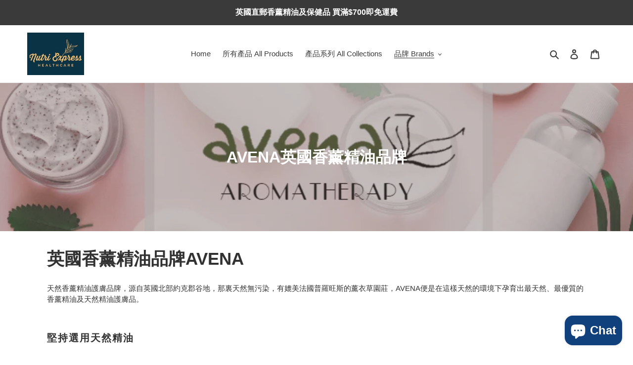

--- FILE ---
content_type: text/html; charset=utf-8
request_url: https://nutriexpressonline.com/en-us/collections/avena%E9%A6%99%E8%96%B0%E7%B2%BE%E6%B2%B9
body_size: 40886
content:
<!doctype html>
<html class="no-js" lang="en">
<head>
<meta name="facebook-domain-verification" content="1la9jmih7nrcdmdw8jopi469jn8olp" />
<!-- Google tag (gtag.js) -->
<script async src="https://www.googletagmanager.com/gtag/js?id=G-3S40XQ9LCW"></script>
<script>
  window.dataLayer = window.dataLayer || [];
  function gtag(){dataLayer.push(arguments);}
  gtag('js', new Date());

  gtag('config', 'G-3S40XQ9LCW');
</script>

  <meta charset="utf-8">
  <meta http-equiv="X-UA-Compatible" content="IE=edge,chrome=1">
  <meta name="viewport" content="width=device-width,initial-scale=1">
  <meta name="theme-color" content="#3a3a3a"><link rel="canonical" href="https://nutriexpressonline.com/en-us/collections/avena%e9%a6%99%e8%96%b0%e7%b2%be%e6%b2%b9"><link rel="shortcut icon" href="//nutriexpressonline.com/cdn/shop/files/NE_logo_sq_32x32.jpg?v=1626449173" type="image/png"><title>英國天然香薰精油品牌AVENA | Nutri Express Online香薰精油專門店</title><meta name="description" content="英國香薰精油AVENA，源自英國約克郡谷地的香薰精油品牌，那裏天然無污染，有媲美法國普羅旺斯的薰衣草園莊，英國香薰精油當中以AVENA對品質最嚴格，亦是全英國香薰精油品牌當中少數標榜不含動物測試，不含防腐劑，及利用香薰精油的天然功效運用到護膚上，AVENA在天然的環境下孕育出最天然優質的香薰精油護膚品。多年來，AVENA一直堅持3大原則﹕天然，產品不含paraben, 人造色素及其他添加劑；有效,利用香薰精油的天然療效，運用到香薰精油護膚系列上。"><!-- /snippets/social-meta-tags.liquid -->




<meta property="og:site_name" content="Nutri Express Online">
<meta property="og:url" content="https://nutriexpressonline.com/en-us/collections/avena%e9%a6%99%e8%96%b0%e7%b2%be%e6%b2%b9">
<meta property="og:title" content="英國天然香薰精油品牌AVENA | Nutri Express Online香薰精油專門店">
<meta property="og:type" content="product.group">
<meta property="og:description" content="英國香薰精油AVENA，源自英國約克郡谷地的香薰精油品牌，那裏天然無污染，有媲美法國普羅旺斯的薰衣草園莊，英國香薰精油當中以AVENA對品質最嚴格，亦是全英國香薰精油品牌當中少數標榜不含動物測試，不含防腐劑，及利用香薰精油的天然功效運用到護膚上，AVENA在天然的環境下孕育出最天然優質的香薰精油護膚品。多年來，AVENA一直堅持3大原則﹕天然，產品不含paraben, 人造色素及其他添加劑；有效,利用香薰精油的天然療效，運用到香薰精油護膚系列上。">

<meta property="og:image" content="http://nutriexpressonline.com/cdn/shop/collections/65E77879-0170-40CE-8D97-88EE3859A9AB_1200x1200.png?v=1626417075">
<meta property="og:image:secure_url" content="https://nutriexpressonline.com/cdn/shop/collections/65E77879-0170-40CE-8D97-88EE3859A9AB_1200x1200.png?v=1626417075">


<meta name="twitter:card" content="summary_large_image">
<meta name="twitter:title" content="英國天然香薰精油品牌AVENA | Nutri Express Online香薰精油專門店">
<meta name="twitter:description" content="英國香薰精油AVENA，源自英國約克郡谷地的香薰精油品牌，那裏天然無污染，有媲美法國普羅旺斯的薰衣草園莊，英國香薰精油當中以AVENA對品質最嚴格，亦是全英國香薰精油品牌當中少數標榜不含動物測試，不含防腐劑，及利用香薰精油的天然功效運用到護膚上，AVENA在天然的環境下孕育出最天然優質的香薰精油護膚品。多年來，AVENA一直堅持3大原則﹕天然，產品不含paraben, 人造色素及其他添加劑；有效,利用香薰精油的天然療效，運用到香薰精油護膚系列上。">


  <link href="//nutriexpressonline.com/cdn/shop/t/1/assets/theme.scss.css?v=3058714296846137771759261025" rel="stylesheet" type="text/css" media="all" />

  <script>
    var theme = {
      breakpoints: {
        medium: 750,
        large: 990,
        widescreen: 1400
      },
      strings: {
        addToCart: "Add to cart",
        soldOut: "Sold out",
        unavailable: "Unavailable",
        regularPrice: "Regular price",
        salePrice: "Sale price",
        sale: "Sale",
        fromLowestPrice: "from [price]",
        vendor: "Vendor",
        showMore: "Show More",
        showLess: "Show Less",
        searchFor: "Search for",
        addressError: "Error looking up that address",
        addressNoResults: "No results for that address",
        addressQueryLimit: "You have exceeded the Google API usage limit. Consider upgrading to a \u003ca href=\"https:\/\/developers.google.com\/maps\/premium\/usage-limits\"\u003ePremium Plan\u003c\/a\u003e.",
        authError: "There was a problem authenticating your Google Maps account.",
        newWindow: "Opens in a new window.",
        external: "Opens external website.",
        newWindowExternal: "Opens external website in a new window.",
        removeLabel: "Remove [product]",
        update: "Update",
        quantity: "Quantity",
        discountedTotal: "Discounted total",
        regularTotal: "Regular total",
        priceColumn: "See Price column for discount details.",
        quantityMinimumMessage: "Quantity must be 1 or more",
        cartError: "There was an error while updating your cart. Please try again.",
        removedItemMessage: "Removed \u003cspan class=\"cart__removed-product-details\"\u003e([quantity]) [link]\u003c\/span\u003e from your cart.",
        unitPrice: "Unit price",
        unitPriceSeparator: "per",
        oneCartCount: "1 item",
        otherCartCount: "[count] items",
        quantityLabel: "Quantity: [count]",
        products: "Products",
        loading: "Loading",
        number_of_results: "[result_number] of [results_count]",
        number_of_results_found: "[results_count] results found",
        one_result_found: "1 result found"
      },
      moneyFormat: "${{amount}}",
      moneyFormatWithCurrency: "${{amount}} USD",
      settings: {
        predictiveSearchEnabled: true,
        predictiveSearchShowPrice: false,
        predictiveSearchShowVendor: false
      }
    }

    document.documentElement.className = document.documentElement.className.replace('no-js', 'js');
  </script><script src="//nutriexpressonline.com/cdn/shop/t/1/assets/lazysizes.js?v=94224023136283657951599104039" async="async"></script>
  <script src="//nutriexpressonline.com/cdn/shop/t/1/assets/vendor.js?v=73555340668197180491599104041" defer="defer"></script>
  <script src="//nutriexpressonline.com/cdn/shop/t/1/assets/theme.js?v=98135347482632758761599104040" defer="defer"></script>

  <script>window.performance && window.performance.mark && window.performance.mark('shopify.content_for_header.start');</script><meta name="google-site-verification" content="X3ddbn23fr9HkYVL8Sm_12C7THDL9a-Q1DaCOFhSzH8">
<meta id="shopify-digital-wallet" name="shopify-digital-wallet" content="/47405662372/digital_wallets/dialog">
<meta name="shopify-checkout-api-token" content="6793e56f7b970550328b7cbdcc24c685">
<meta id="in-context-paypal-metadata" data-shop-id="47405662372" data-venmo-supported="false" data-environment="production" data-locale="en_US" data-paypal-v4="true" data-currency="USD">
<link rel="alternate" type="application/atom+xml" title="Feed" href="/en-us/collections/avena%E9%A6%99%E8%96%B0%E7%B2%BE%E6%B2%B9.atom" />
<link rel="next" href="/en-us/collections/avena%E9%A6%99%E8%96%B0%E7%B2%BE%E6%B2%B9?page=2">
<link rel="alternate" hreflang="x-default" href="https://nutriexpressonline.com/collections/avena%E9%A6%99%E8%96%B0%E7%B2%BE%E6%B2%B9">
<link rel="alternate" hreflang="zh-Hant" href="https://nutriexpressonline.com/collections/avena%E9%A6%99%E8%96%B0%E7%B2%BE%E6%B2%B9">
<link rel="alternate" hreflang="en-GB" href="https://nutriexpressonline.com/en-gb/collections/avena%E9%A6%99%E8%96%B0%E7%B2%BE%E6%B2%B9">
<link rel="alternate" hreflang="en-US" href="https://nutriexpressonline.com/en-us/collections/avena%E9%A6%99%E8%96%B0%E7%B2%BE%E6%B2%B9">
<link rel="alternate" hreflang="zh-Hans-CN" href="https://nutriexpressonline.com/zh-cn/collections/avena%E9%A6%99%E8%96%B0%E7%B2%BE%E6%B2%B9">
<link rel="alternate" hreflang="zh-Hant-MO" href="https://nutriexpressonline.com/zh-mo/collections/avena%E9%A6%99%E8%96%B0%E7%B2%BE%E6%B2%B9">
<link rel="alternate" hreflang="en-CA" href="https://nutriexpressonline.com/en-ca/collections/avena%E9%A6%99%E8%96%B0%E7%B2%BE%E6%B2%B9">
<link rel="alternate" hreflang="zh-Hant-KR" href="https://nutriexpressonline.com/zh-kr/collections/avena%E9%A6%99%E8%96%B0%E7%B2%BE%E6%B2%B9">
<link rel="alternate" hreflang="zh-Hant-TW" href="https://nutriexpressonline.com/zh-tw/collections/avena%E9%A6%99%E8%96%B0%E7%B2%BE%E6%B2%B9">
<link rel="alternate" hreflang="en-DE" href="https://nutriexpressonline.com/en-de/collections/avena%E9%A6%99%E8%96%B0%E7%B2%BE%E6%B2%B9">
<link rel="alternate" hreflang="zh-Hant-SG" href="https://nutriexpressonline.com/zh-sg/collections/avena%E9%A6%99%E8%96%B0%E7%B2%BE%E6%B2%B9">
<link rel="alternate" hreflang="zh-Hant-JP" href="https://nutriexpressonline.com/zh-jp/collections/avena%E9%A6%99%E8%96%B0%E7%B2%BE%E6%B2%B9">
<link rel="alternate" hreflang="en-JP" href="https://nutriexpressonline.com/en-jp/collections/avena%E9%A6%99%E8%96%B0%E7%B2%BE%E6%B2%B9">
<link rel="alternate" hreflang="en-FR" href="https://nutriexpressonline.com/en-fr/collections/avena%E9%A6%99%E8%96%B0%E7%B2%BE%E6%B2%B9">
<link rel="alternate" hreflang="en-AU" href="https://nutriexpressonline.com/en-au/collections/avena%E9%A6%99%E8%96%B0%E7%B2%BE%E6%B2%B9">
<link rel="alternate" hreflang="zh-Hant-MY" href="https://nutriexpressonline.com/zh-my/collections/avena%E9%A6%99%E8%96%B0%E7%B2%BE%E6%B2%B9">
<link rel="alternate" hreflang="zh-Hant-AC" href="https://nutriexpressonline.com/collections/avena%E9%A6%99%E8%96%B0%E7%B2%BE%E6%B2%B9">
<link rel="alternate" hreflang="zh-Hant-AD" href="https://nutriexpressonline.com/collections/avena%E9%A6%99%E8%96%B0%E7%B2%BE%E6%B2%B9">
<link rel="alternate" hreflang="zh-Hant-AE" href="https://nutriexpressonline.com/collections/avena%E9%A6%99%E8%96%B0%E7%B2%BE%E6%B2%B9">
<link rel="alternate" hreflang="zh-Hant-AF" href="https://nutriexpressonline.com/collections/avena%E9%A6%99%E8%96%B0%E7%B2%BE%E6%B2%B9">
<link rel="alternate" hreflang="zh-Hant-AG" href="https://nutriexpressonline.com/collections/avena%E9%A6%99%E8%96%B0%E7%B2%BE%E6%B2%B9">
<link rel="alternate" hreflang="zh-Hant-AI" href="https://nutriexpressonline.com/collections/avena%E9%A6%99%E8%96%B0%E7%B2%BE%E6%B2%B9">
<link rel="alternate" hreflang="zh-Hant-AL" href="https://nutriexpressonline.com/collections/avena%E9%A6%99%E8%96%B0%E7%B2%BE%E6%B2%B9">
<link rel="alternate" hreflang="zh-Hant-AM" href="https://nutriexpressonline.com/collections/avena%E9%A6%99%E8%96%B0%E7%B2%BE%E6%B2%B9">
<link rel="alternate" hreflang="zh-Hant-AO" href="https://nutriexpressonline.com/collections/avena%E9%A6%99%E8%96%B0%E7%B2%BE%E6%B2%B9">
<link rel="alternate" hreflang="zh-Hant-AR" href="https://nutriexpressonline.com/collections/avena%E9%A6%99%E8%96%B0%E7%B2%BE%E6%B2%B9">
<link rel="alternate" hreflang="zh-Hant-AT" href="https://nutriexpressonline.com/collections/avena%E9%A6%99%E8%96%B0%E7%B2%BE%E6%B2%B9">
<link rel="alternate" hreflang="zh-Hant-AW" href="https://nutriexpressonline.com/collections/avena%E9%A6%99%E8%96%B0%E7%B2%BE%E6%B2%B9">
<link rel="alternate" hreflang="zh-Hant-AX" href="https://nutriexpressonline.com/collections/avena%E9%A6%99%E8%96%B0%E7%B2%BE%E6%B2%B9">
<link rel="alternate" hreflang="zh-Hant-AZ" href="https://nutriexpressonline.com/collections/avena%E9%A6%99%E8%96%B0%E7%B2%BE%E6%B2%B9">
<link rel="alternate" hreflang="zh-Hant-BA" href="https://nutriexpressonline.com/collections/avena%E9%A6%99%E8%96%B0%E7%B2%BE%E6%B2%B9">
<link rel="alternate" hreflang="zh-Hant-BB" href="https://nutriexpressonline.com/collections/avena%E9%A6%99%E8%96%B0%E7%B2%BE%E6%B2%B9">
<link rel="alternate" hreflang="zh-Hant-BD" href="https://nutriexpressonline.com/collections/avena%E9%A6%99%E8%96%B0%E7%B2%BE%E6%B2%B9">
<link rel="alternate" hreflang="zh-Hant-BE" href="https://nutriexpressonline.com/collections/avena%E9%A6%99%E8%96%B0%E7%B2%BE%E6%B2%B9">
<link rel="alternate" hreflang="zh-Hant-BF" href="https://nutriexpressonline.com/collections/avena%E9%A6%99%E8%96%B0%E7%B2%BE%E6%B2%B9">
<link rel="alternate" hreflang="zh-Hant-BG" href="https://nutriexpressonline.com/collections/avena%E9%A6%99%E8%96%B0%E7%B2%BE%E6%B2%B9">
<link rel="alternate" hreflang="zh-Hant-BH" href="https://nutriexpressonline.com/collections/avena%E9%A6%99%E8%96%B0%E7%B2%BE%E6%B2%B9">
<link rel="alternate" hreflang="zh-Hant-BI" href="https://nutriexpressonline.com/collections/avena%E9%A6%99%E8%96%B0%E7%B2%BE%E6%B2%B9">
<link rel="alternate" hreflang="zh-Hant-BJ" href="https://nutriexpressonline.com/collections/avena%E9%A6%99%E8%96%B0%E7%B2%BE%E6%B2%B9">
<link rel="alternate" hreflang="zh-Hant-BL" href="https://nutriexpressonline.com/collections/avena%E9%A6%99%E8%96%B0%E7%B2%BE%E6%B2%B9">
<link rel="alternate" hreflang="zh-Hant-BM" href="https://nutriexpressonline.com/collections/avena%E9%A6%99%E8%96%B0%E7%B2%BE%E6%B2%B9">
<link rel="alternate" hreflang="zh-Hant-BN" href="https://nutriexpressonline.com/collections/avena%E9%A6%99%E8%96%B0%E7%B2%BE%E6%B2%B9">
<link rel="alternate" hreflang="zh-Hant-BO" href="https://nutriexpressonline.com/collections/avena%E9%A6%99%E8%96%B0%E7%B2%BE%E6%B2%B9">
<link rel="alternate" hreflang="zh-Hant-BQ" href="https://nutriexpressonline.com/collections/avena%E9%A6%99%E8%96%B0%E7%B2%BE%E6%B2%B9">
<link rel="alternate" hreflang="zh-Hant-BR" href="https://nutriexpressonline.com/collections/avena%E9%A6%99%E8%96%B0%E7%B2%BE%E6%B2%B9">
<link rel="alternate" hreflang="zh-Hant-BS" href="https://nutriexpressonline.com/collections/avena%E9%A6%99%E8%96%B0%E7%B2%BE%E6%B2%B9">
<link rel="alternate" hreflang="zh-Hant-BT" href="https://nutriexpressonline.com/collections/avena%E9%A6%99%E8%96%B0%E7%B2%BE%E6%B2%B9">
<link rel="alternate" hreflang="zh-Hant-BW" href="https://nutriexpressonline.com/collections/avena%E9%A6%99%E8%96%B0%E7%B2%BE%E6%B2%B9">
<link rel="alternate" hreflang="zh-Hant-BY" href="https://nutriexpressonline.com/collections/avena%E9%A6%99%E8%96%B0%E7%B2%BE%E6%B2%B9">
<link rel="alternate" hreflang="zh-Hant-BZ" href="https://nutriexpressonline.com/collections/avena%E9%A6%99%E8%96%B0%E7%B2%BE%E6%B2%B9">
<link rel="alternate" hreflang="zh-Hant-CC" href="https://nutriexpressonline.com/collections/avena%E9%A6%99%E8%96%B0%E7%B2%BE%E6%B2%B9">
<link rel="alternate" hreflang="zh-Hant-CD" href="https://nutriexpressonline.com/collections/avena%E9%A6%99%E8%96%B0%E7%B2%BE%E6%B2%B9">
<link rel="alternate" hreflang="zh-Hant-CF" href="https://nutriexpressonline.com/collections/avena%E9%A6%99%E8%96%B0%E7%B2%BE%E6%B2%B9">
<link rel="alternate" hreflang="zh-Hant-CG" href="https://nutriexpressonline.com/collections/avena%E9%A6%99%E8%96%B0%E7%B2%BE%E6%B2%B9">
<link rel="alternate" hreflang="zh-Hant-CH" href="https://nutriexpressonline.com/collections/avena%E9%A6%99%E8%96%B0%E7%B2%BE%E6%B2%B9">
<link rel="alternate" hreflang="zh-Hant-CI" href="https://nutriexpressonline.com/collections/avena%E9%A6%99%E8%96%B0%E7%B2%BE%E6%B2%B9">
<link rel="alternate" hreflang="zh-Hant-CK" href="https://nutriexpressonline.com/collections/avena%E9%A6%99%E8%96%B0%E7%B2%BE%E6%B2%B9">
<link rel="alternate" hreflang="zh-Hant-CL" href="https://nutriexpressonline.com/collections/avena%E9%A6%99%E8%96%B0%E7%B2%BE%E6%B2%B9">
<link rel="alternate" hreflang="zh-Hant-CM" href="https://nutriexpressonline.com/collections/avena%E9%A6%99%E8%96%B0%E7%B2%BE%E6%B2%B9">
<link rel="alternate" hreflang="zh-Hant-CO" href="https://nutriexpressonline.com/collections/avena%E9%A6%99%E8%96%B0%E7%B2%BE%E6%B2%B9">
<link rel="alternate" hreflang="zh-Hant-CR" href="https://nutriexpressonline.com/collections/avena%E9%A6%99%E8%96%B0%E7%B2%BE%E6%B2%B9">
<link rel="alternate" hreflang="zh-Hant-CV" href="https://nutriexpressonline.com/collections/avena%E9%A6%99%E8%96%B0%E7%B2%BE%E6%B2%B9">
<link rel="alternate" hreflang="zh-Hant-CW" href="https://nutriexpressonline.com/collections/avena%E9%A6%99%E8%96%B0%E7%B2%BE%E6%B2%B9">
<link rel="alternate" hreflang="zh-Hant-CX" href="https://nutriexpressonline.com/collections/avena%E9%A6%99%E8%96%B0%E7%B2%BE%E6%B2%B9">
<link rel="alternate" hreflang="zh-Hant-CY" href="https://nutriexpressonline.com/collections/avena%E9%A6%99%E8%96%B0%E7%B2%BE%E6%B2%B9">
<link rel="alternate" hreflang="zh-Hant-CZ" href="https://nutriexpressonline.com/collections/avena%E9%A6%99%E8%96%B0%E7%B2%BE%E6%B2%B9">
<link rel="alternate" hreflang="zh-Hant-DJ" href="https://nutriexpressonline.com/collections/avena%E9%A6%99%E8%96%B0%E7%B2%BE%E6%B2%B9">
<link rel="alternate" hreflang="zh-Hant-DK" href="https://nutriexpressonline.com/collections/avena%E9%A6%99%E8%96%B0%E7%B2%BE%E6%B2%B9">
<link rel="alternate" hreflang="zh-Hant-DM" href="https://nutriexpressonline.com/collections/avena%E9%A6%99%E8%96%B0%E7%B2%BE%E6%B2%B9">
<link rel="alternate" hreflang="zh-Hant-DO" href="https://nutriexpressonline.com/collections/avena%E9%A6%99%E8%96%B0%E7%B2%BE%E6%B2%B9">
<link rel="alternate" hreflang="zh-Hant-DZ" href="https://nutriexpressonline.com/collections/avena%E9%A6%99%E8%96%B0%E7%B2%BE%E6%B2%B9">
<link rel="alternate" hreflang="zh-Hant-EC" href="https://nutriexpressonline.com/collections/avena%E9%A6%99%E8%96%B0%E7%B2%BE%E6%B2%B9">
<link rel="alternate" hreflang="zh-Hant-EE" href="https://nutriexpressonline.com/collections/avena%E9%A6%99%E8%96%B0%E7%B2%BE%E6%B2%B9">
<link rel="alternate" hreflang="zh-Hant-EG" href="https://nutriexpressonline.com/collections/avena%E9%A6%99%E8%96%B0%E7%B2%BE%E6%B2%B9">
<link rel="alternate" hreflang="zh-Hant-EH" href="https://nutriexpressonline.com/collections/avena%E9%A6%99%E8%96%B0%E7%B2%BE%E6%B2%B9">
<link rel="alternate" hreflang="zh-Hant-ER" href="https://nutriexpressonline.com/collections/avena%E9%A6%99%E8%96%B0%E7%B2%BE%E6%B2%B9">
<link rel="alternate" hreflang="zh-Hant-ES" href="https://nutriexpressonline.com/collections/avena%E9%A6%99%E8%96%B0%E7%B2%BE%E6%B2%B9">
<link rel="alternate" hreflang="zh-Hant-ET" href="https://nutriexpressonline.com/collections/avena%E9%A6%99%E8%96%B0%E7%B2%BE%E6%B2%B9">
<link rel="alternate" hreflang="zh-Hant-FI" href="https://nutriexpressonline.com/collections/avena%E9%A6%99%E8%96%B0%E7%B2%BE%E6%B2%B9">
<link rel="alternate" hreflang="zh-Hant-FJ" href="https://nutriexpressonline.com/collections/avena%E9%A6%99%E8%96%B0%E7%B2%BE%E6%B2%B9">
<link rel="alternate" hreflang="zh-Hant-FK" href="https://nutriexpressonline.com/collections/avena%E9%A6%99%E8%96%B0%E7%B2%BE%E6%B2%B9">
<link rel="alternate" hreflang="zh-Hant-FO" href="https://nutriexpressonline.com/collections/avena%E9%A6%99%E8%96%B0%E7%B2%BE%E6%B2%B9">
<link rel="alternate" hreflang="zh-Hant-GA" href="https://nutriexpressonline.com/collections/avena%E9%A6%99%E8%96%B0%E7%B2%BE%E6%B2%B9">
<link rel="alternate" hreflang="zh-Hant-GD" href="https://nutriexpressonline.com/collections/avena%E9%A6%99%E8%96%B0%E7%B2%BE%E6%B2%B9">
<link rel="alternate" hreflang="zh-Hant-GE" href="https://nutriexpressonline.com/collections/avena%E9%A6%99%E8%96%B0%E7%B2%BE%E6%B2%B9">
<link rel="alternate" hreflang="zh-Hant-GF" href="https://nutriexpressonline.com/collections/avena%E9%A6%99%E8%96%B0%E7%B2%BE%E6%B2%B9">
<link rel="alternate" hreflang="zh-Hant-GG" href="https://nutriexpressonline.com/collections/avena%E9%A6%99%E8%96%B0%E7%B2%BE%E6%B2%B9">
<link rel="alternate" hreflang="zh-Hant-GH" href="https://nutriexpressonline.com/collections/avena%E9%A6%99%E8%96%B0%E7%B2%BE%E6%B2%B9">
<link rel="alternate" hreflang="zh-Hant-GI" href="https://nutriexpressonline.com/collections/avena%E9%A6%99%E8%96%B0%E7%B2%BE%E6%B2%B9">
<link rel="alternate" hreflang="zh-Hant-GL" href="https://nutriexpressonline.com/collections/avena%E9%A6%99%E8%96%B0%E7%B2%BE%E6%B2%B9">
<link rel="alternate" hreflang="zh-Hant-GM" href="https://nutriexpressonline.com/collections/avena%E9%A6%99%E8%96%B0%E7%B2%BE%E6%B2%B9">
<link rel="alternate" hreflang="zh-Hant-GN" href="https://nutriexpressonline.com/collections/avena%E9%A6%99%E8%96%B0%E7%B2%BE%E6%B2%B9">
<link rel="alternate" hreflang="zh-Hant-GP" href="https://nutriexpressonline.com/collections/avena%E9%A6%99%E8%96%B0%E7%B2%BE%E6%B2%B9">
<link rel="alternate" hreflang="zh-Hant-GQ" href="https://nutriexpressonline.com/collections/avena%E9%A6%99%E8%96%B0%E7%B2%BE%E6%B2%B9">
<link rel="alternate" hreflang="zh-Hant-GR" href="https://nutriexpressonline.com/collections/avena%E9%A6%99%E8%96%B0%E7%B2%BE%E6%B2%B9">
<link rel="alternate" hreflang="zh-Hant-GS" href="https://nutriexpressonline.com/collections/avena%E9%A6%99%E8%96%B0%E7%B2%BE%E6%B2%B9">
<link rel="alternate" hreflang="zh-Hant-GT" href="https://nutriexpressonline.com/collections/avena%E9%A6%99%E8%96%B0%E7%B2%BE%E6%B2%B9">
<link rel="alternate" hreflang="zh-Hant-GW" href="https://nutriexpressonline.com/collections/avena%E9%A6%99%E8%96%B0%E7%B2%BE%E6%B2%B9">
<link rel="alternate" hreflang="zh-Hant-GY" href="https://nutriexpressonline.com/collections/avena%E9%A6%99%E8%96%B0%E7%B2%BE%E6%B2%B9">
<link rel="alternate" hreflang="zh-Hant-HK" href="https://nutriexpressonline.com/collections/avena%E9%A6%99%E8%96%B0%E7%B2%BE%E6%B2%B9">
<link rel="alternate" hreflang="zh-Hant-HN" href="https://nutriexpressonline.com/collections/avena%E9%A6%99%E8%96%B0%E7%B2%BE%E6%B2%B9">
<link rel="alternate" hreflang="zh-Hant-HR" href="https://nutriexpressonline.com/collections/avena%E9%A6%99%E8%96%B0%E7%B2%BE%E6%B2%B9">
<link rel="alternate" hreflang="zh-Hant-HT" href="https://nutriexpressonline.com/collections/avena%E9%A6%99%E8%96%B0%E7%B2%BE%E6%B2%B9">
<link rel="alternate" hreflang="zh-Hant-HU" href="https://nutriexpressonline.com/collections/avena%E9%A6%99%E8%96%B0%E7%B2%BE%E6%B2%B9">
<link rel="alternate" hreflang="zh-Hant-ID" href="https://nutriexpressonline.com/collections/avena%E9%A6%99%E8%96%B0%E7%B2%BE%E6%B2%B9">
<link rel="alternate" hreflang="zh-Hant-IE" href="https://nutriexpressonline.com/collections/avena%E9%A6%99%E8%96%B0%E7%B2%BE%E6%B2%B9">
<link rel="alternate" hreflang="zh-Hant-IL" href="https://nutriexpressonline.com/collections/avena%E9%A6%99%E8%96%B0%E7%B2%BE%E6%B2%B9">
<link rel="alternate" hreflang="zh-Hant-IM" href="https://nutriexpressonline.com/collections/avena%E9%A6%99%E8%96%B0%E7%B2%BE%E6%B2%B9">
<link rel="alternate" hreflang="zh-Hant-IN" href="https://nutriexpressonline.com/collections/avena%E9%A6%99%E8%96%B0%E7%B2%BE%E6%B2%B9">
<link rel="alternate" hreflang="zh-Hant-IO" href="https://nutriexpressonline.com/collections/avena%E9%A6%99%E8%96%B0%E7%B2%BE%E6%B2%B9">
<link rel="alternate" hreflang="zh-Hant-IQ" href="https://nutriexpressonline.com/collections/avena%E9%A6%99%E8%96%B0%E7%B2%BE%E6%B2%B9">
<link rel="alternate" hreflang="zh-Hant-IS" href="https://nutriexpressonline.com/collections/avena%E9%A6%99%E8%96%B0%E7%B2%BE%E6%B2%B9">
<link rel="alternate" hreflang="zh-Hant-IT" href="https://nutriexpressonline.com/collections/avena%E9%A6%99%E8%96%B0%E7%B2%BE%E6%B2%B9">
<link rel="alternate" hreflang="zh-Hant-JE" href="https://nutriexpressonline.com/collections/avena%E9%A6%99%E8%96%B0%E7%B2%BE%E6%B2%B9">
<link rel="alternate" hreflang="zh-Hant-JM" href="https://nutriexpressonline.com/collections/avena%E9%A6%99%E8%96%B0%E7%B2%BE%E6%B2%B9">
<link rel="alternate" hreflang="zh-Hant-JO" href="https://nutriexpressonline.com/collections/avena%E9%A6%99%E8%96%B0%E7%B2%BE%E6%B2%B9">
<link rel="alternate" hreflang="zh-Hant-KE" href="https://nutriexpressonline.com/collections/avena%E9%A6%99%E8%96%B0%E7%B2%BE%E6%B2%B9">
<link rel="alternate" hreflang="zh-Hant-KG" href="https://nutriexpressonline.com/collections/avena%E9%A6%99%E8%96%B0%E7%B2%BE%E6%B2%B9">
<link rel="alternate" hreflang="zh-Hant-KH" href="https://nutriexpressonline.com/collections/avena%E9%A6%99%E8%96%B0%E7%B2%BE%E6%B2%B9">
<link rel="alternate" hreflang="zh-Hant-KI" href="https://nutriexpressonline.com/collections/avena%E9%A6%99%E8%96%B0%E7%B2%BE%E6%B2%B9">
<link rel="alternate" hreflang="zh-Hant-KM" href="https://nutriexpressonline.com/collections/avena%E9%A6%99%E8%96%B0%E7%B2%BE%E6%B2%B9">
<link rel="alternate" hreflang="zh-Hant-KN" href="https://nutriexpressonline.com/collections/avena%E9%A6%99%E8%96%B0%E7%B2%BE%E6%B2%B9">
<link rel="alternate" hreflang="zh-Hant-KW" href="https://nutriexpressonline.com/collections/avena%E9%A6%99%E8%96%B0%E7%B2%BE%E6%B2%B9">
<link rel="alternate" hreflang="zh-Hant-KY" href="https://nutriexpressonline.com/collections/avena%E9%A6%99%E8%96%B0%E7%B2%BE%E6%B2%B9">
<link rel="alternate" hreflang="zh-Hant-KZ" href="https://nutriexpressonline.com/collections/avena%E9%A6%99%E8%96%B0%E7%B2%BE%E6%B2%B9">
<link rel="alternate" hreflang="zh-Hant-LA" href="https://nutriexpressonline.com/collections/avena%E9%A6%99%E8%96%B0%E7%B2%BE%E6%B2%B9">
<link rel="alternate" hreflang="zh-Hant-LB" href="https://nutriexpressonline.com/collections/avena%E9%A6%99%E8%96%B0%E7%B2%BE%E6%B2%B9">
<link rel="alternate" hreflang="zh-Hant-LC" href="https://nutriexpressonline.com/collections/avena%E9%A6%99%E8%96%B0%E7%B2%BE%E6%B2%B9">
<link rel="alternate" hreflang="zh-Hant-LI" href="https://nutriexpressonline.com/collections/avena%E9%A6%99%E8%96%B0%E7%B2%BE%E6%B2%B9">
<link rel="alternate" hreflang="zh-Hant-LK" href="https://nutriexpressonline.com/collections/avena%E9%A6%99%E8%96%B0%E7%B2%BE%E6%B2%B9">
<link rel="alternate" hreflang="zh-Hant-LR" href="https://nutriexpressonline.com/collections/avena%E9%A6%99%E8%96%B0%E7%B2%BE%E6%B2%B9">
<link rel="alternate" hreflang="zh-Hant-LS" href="https://nutriexpressonline.com/collections/avena%E9%A6%99%E8%96%B0%E7%B2%BE%E6%B2%B9">
<link rel="alternate" hreflang="zh-Hant-LT" href="https://nutriexpressonline.com/collections/avena%E9%A6%99%E8%96%B0%E7%B2%BE%E6%B2%B9">
<link rel="alternate" hreflang="zh-Hant-LU" href="https://nutriexpressonline.com/collections/avena%E9%A6%99%E8%96%B0%E7%B2%BE%E6%B2%B9">
<link rel="alternate" hreflang="zh-Hant-LV" href="https://nutriexpressonline.com/collections/avena%E9%A6%99%E8%96%B0%E7%B2%BE%E6%B2%B9">
<link rel="alternate" hreflang="zh-Hant-LY" href="https://nutriexpressonline.com/collections/avena%E9%A6%99%E8%96%B0%E7%B2%BE%E6%B2%B9">
<link rel="alternate" hreflang="zh-Hant-MA" href="https://nutriexpressonline.com/collections/avena%E9%A6%99%E8%96%B0%E7%B2%BE%E6%B2%B9">
<link rel="alternate" hreflang="zh-Hant-MC" href="https://nutriexpressonline.com/collections/avena%E9%A6%99%E8%96%B0%E7%B2%BE%E6%B2%B9">
<link rel="alternate" hreflang="zh-Hant-MD" href="https://nutriexpressonline.com/collections/avena%E9%A6%99%E8%96%B0%E7%B2%BE%E6%B2%B9">
<link rel="alternate" hreflang="zh-Hant-ME" href="https://nutriexpressonline.com/collections/avena%E9%A6%99%E8%96%B0%E7%B2%BE%E6%B2%B9">
<link rel="alternate" hreflang="zh-Hant-MF" href="https://nutriexpressonline.com/collections/avena%E9%A6%99%E8%96%B0%E7%B2%BE%E6%B2%B9">
<link rel="alternate" hreflang="zh-Hant-MG" href="https://nutriexpressonline.com/collections/avena%E9%A6%99%E8%96%B0%E7%B2%BE%E6%B2%B9">
<link rel="alternate" hreflang="zh-Hant-MK" href="https://nutriexpressonline.com/collections/avena%E9%A6%99%E8%96%B0%E7%B2%BE%E6%B2%B9">
<link rel="alternate" hreflang="zh-Hant-ML" href="https://nutriexpressonline.com/collections/avena%E9%A6%99%E8%96%B0%E7%B2%BE%E6%B2%B9">
<link rel="alternate" hreflang="zh-Hant-MM" href="https://nutriexpressonline.com/collections/avena%E9%A6%99%E8%96%B0%E7%B2%BE%E6%B2%B9">
<link rel="alternate" hreflang="zh-Hant-MN" href="https://nutriexpressonline.com/collections/avena%E9%A6%99%E8%96%B0%E7%B2%BE%E6%B2%B9">
<link rel="alternate" hreflang="zh-Hant-MQ" href="https://nutriexpressonline.com/collections/avena%E9%A6%99%E8%96%B0%E7%B2%BE%E6%B2%B9">
<link rel="alternate" hreflang="zh-Hant-MR" href="https://nutriexpressonline.com/collections/avena%E9%A6%99%E8%96%B0%E7%B2%BE%E6%B2%B9">
<link rel="alternate" hreflang="zh-Hant-MS" href="https://nutriexpressonline.com/collections/avena%E9%A6%99%E8%96%B0%E7%B2%BE%E6%B2%B9">
<link rel="alternate" hreflang="zh-Hant-MT" href="https://nutriexpressonline.com/collections/avena%E9%A6%99%E8%96%B0%E7%B2%BE%E6%B2%B9">
<link rel="alternate" hreflang="zh-Hant-MU" href="https://nutriexpressonline.com/collections/avena%E9%A6%99%E8%96%B0%E7%B2%BE%E6%B2%B9">
<link rel="alternate" hreflang="zh-Hant-MV" href="https://nutriexpressonline.com/collections/avena%E9%A6%99%E8%96%B0%E7%B2%BE%E6%B2%B9">
<link rel="alternate" hreflang="zh-Hant-MW" href="https://nutriexpressonline.com/collections/avena%E9%A6%99%E8%96%B0%E7%B2%BE%E6%B2%B9">
<link rel="alternate" hreflang="zh-Hant-MX" href="https://nutriexpressonline.com/collections/avena%E9%A6%99%E8%96%B0%E7%B2%BE%E6%B2%B9">
<link rel="alternate" hreflang="zh-Hant-MZ" href="https://nutriexpressonline.com/collections/avena%E9%A6%99%E8%96%B0%E7%B2%BE%E6%B2%B9">
<link rel="alternate" hreflang="zh-Hant-NA" href="https://nutriexpressonline.com/collections/avena%E9%A6%99%E8%96%B0%E7%B2%BE%E6%B2%B9">
<link rel="alternate" hreflang="zh-Hant-NC" href="https://nutriexpressonline.com/collections/avena%E9%A6%99%E8%96%B0%E7%B2%BE%E6%B2%B9">
<link rel="alternate" hreflang="zh-Hant-NE" href="https://nutriexpressonline.com/collections/avena%E9%A6%99%E8%96%B0%E7%B2%BE%E6%B2%B9">
<link rel="alternate" hreflang="zh-Hant-NF" href="https://nutriexpressonline.com/collections/avena%E9%A6%99%E8%96%B0%E7%B2%BE%E6%B2%B9">
<link rel="alternate" hreflang="zh-Hant-NG" href="https://nutriexpressonline.com/collections/avena%E9%A6%99%E8%96%B0%E7%B2%BE%E6%B2%B9">
<link rel="alternate" hreflang="zh-Hant-NI" href="https://nutriexpressonline.com/collections/avena%E9%A6%99%E8%96%B0%E7%B2%BE%E6%B2%B9">
<link rel="alternate" hreflang="zh-Hant-NL" href="https://nutriexpressonline.com/collections/avena%E9%A6%99%E8%96%B0%E7%B2%BE%E6%B2%B9">
<link rel="alternate" hreflang="zh-Hant-NO" href="https://nutriexpressonline.com/collections/avena%E9%A6%99%E8%96%B0%E7%B2%BE%E6%B2%B9">
<link rel="alternate" hreflang="zh-Hant-NP" href="https://nutriexpressonline.com/collections/avena%E9%A6%99%E8%96%B0%E7%B2%BE%E6%B2%B9">
<link rel="alternate" hreflang="zh-Hant-NR" href="https://nutriexpressonline.com/collections/avena%E9%A6%99%E8%96%B0%E7%B2%BE%E6%B2%B9">
<link rel="alternate" hreflang="zh-Hant-NU" href="https://nutriexpressonline.com/collections/avena%E9%A6%99%E8%96%B0%E7%B2%BE%E6%B2%B9">
<link rel="alternate" hreflang="zh-Hant-NZ" href="https://nutriexpressonline.com/collections/avena%E9%A6%99%E8%96%B0%E7%B2%BE%E6%B2%B9">
<link rel="alternate" hreflang="zh-Hant-OM" href="https://nutriexpressonline.com/collections/avena%E9%A6%99%E8%96%B0%E7%B2%BE%E6%B2%B9">
<link rel="alternate" hreflang="zh-Hant-PA" href="https://nutriexpressonline.com/collections/avena%E9%A6%99%E8%96%B0%E7%B2%BE%E6%B2%B9">
<link rel="alternate" hreflang="zh-Hant-PE" href="https://nutriexpressonline.com/collections/avena%E9%A6%99%E8%96%B0%E7%B2%BE%E6%B2%B9">
<link rel="alternate" hreflang="zh-Hant-PF" href="https://nutriexpressonline.com/collections/avena%E9%A6%99%E8%96%B0%E7%B2%BE%E6%B2%B9">
<link rel="alternate" hreflang="zh-Hant-PG" href="https://nutriexpressonline.com/collections/avena%E9%A6%99%E8%96%B0%E7%B2%BE%E6%B2%B9">
<link rel="alternate" hreflang="zh-Hant-PH" href="https://nutriexpressonline.com/collections/avena%E9%A6%99%E8%96%B0%E7%B2%BE%E6%B2%B9">
<link rel="alternate" hreflang="zh-Hant-PK" href="https://nutriexpressonline.com/collections/avena%E9%A6%99%E8%96%B0%E7%B2%BE%E6%B2%B9">
<link rel="alternate" hreflang="zh-Hant-PL" href="https://nutriexpressonline.com/collections/avena%E9%A6%99%E8%96%B0%E7%B2%BE%E6%B2%B9">
<link rel="alternate" hreflang="zh-Hant-PM" href="https://nutriexpressonline.com/collections/avena%E9%A6%99%E8%96%B0%E7%B2%BE%E6%B2%B9">
<link rel="alternate" hreflang="zh-Hant-PN" href="https://nutriexpressonline.com/collections/avena%E9%A6%99%E8%96%B0%E7%B2%BE%E6%B2%B9">
<link rel="alternate" hreflang="zh-Hant-PS" href="https://nutriexpressonline.com/collections/avena%E9%A6%99%E8%96%B0%E7%B2%BE%E6%B2%B9">
<link rel="alternate" hreflang="zh-Hant-PT" href="https://nutriexpressonline.com/collections/avena%E9%A6%99%E8%96%B0%E7%B2%BE%E6%B2%B9">
<link rel="alternate" hreflang="zh-Hant-PY" href="https://nutriexpressonline.com/collections/avena%E9%A6%99%E8%96%B0%E7%B2%BE%E6%B2%B9">
<link rel="alternate" hreflang="zh-Hant-QA" href="https://nutriexpressonline.com/collections/avena%E9%A6%99%E8%96%B0%E7%B2%BE%E6%B2%B9">
<link rel="alternate" hreflang="zh-Hant-RE" href="https://nutriexpressonline.com/collections/avena%E9%A6%99%E8%96%B0%E7%B2%BE%E6%B2%B9">
<link rel="alternate" hreflang="zh-Hant-RO" href="https://nutriexpressonline.com/collections/avena%E9%A6%99%E8%96%B0%E7%B2%BE%E6%B2%B9">
<link rel="alternate" hreflang="zh-Hant-RS" href="https://nutriexpressonline.com/collections/avena%E9%A6%99%E8%96%B0%E7%B2%BE%E6%B2%B9">
<link rel="alternate" hreflang="zh-Hant-RU" href="https://nutriexpressonline.com/collections/avena%E9%A6%99%E8%96%B0%E7%B2%BE%E6%B2%B9">
<link rel="alternate" hreflang="zh-Hant-RW" href="https://nutriexpressonline.com/collections/avena%E9%A6%99%E8%96%B0%E7%B2%BE%E6%B2%B9">
<link rel="alternate" hreflang="zh-Hant-SA" href="https://nutriexpressonline.com/collections/avena%E9%A6%99%E8%96%B0%E7%B2%BE%E6%B2%B9">
<link rel="alternate" hreflang="zh-Hant-SB" href="https://nutriexpressonline.com/collections/avena%E9%A6%99%E8%96%B0%E7%B2%BE%E6%B2%B9">
<link rel="alternate" hreflang="zh-Hant-SC" href="https://nutriexpressonline.com/collections/avena%E9%A6%99%E8%96%B0%E7%B2%BE%E6%B2%B9">
<link rel="alternate" hreflang="zh-Hant-SD" href="https://nutriexpressonline.com/collections/avena%E9%A6%99%E8%96%B0%E7%B2%BE%E6%B2%B9">
<link rel="alternate" hreflang="zh-Hant-SE" href="https://nutriexpressonline.com/collections/avena%E9%A6%99%E8%96%B0%E7%B2%BE%E6%B2%B9">
<link rel="alternate" hreflang="zh-Hant-SH" href="https://nutriexpressonline.com/collections/avena%E9%A6%99%E8%96%B0%E7%B2%BE%E6%B2%B9">
<link rel="alternate" hreflang="zh-Hant-SI" href="https://nutriexpressonline.com/collections/avena%E9%A6%99%E8%96%B0%E7%B2%BE%E6%B2%B9">
<link rel="alternate" hreflang="zh-Hant-SJ" href="https://nutriexpressonline.com/collections/avena%E9%A6%99%E8%96%B0%E7%B2%BE%E6%B2%B9">
<link rel="alternate" hreflang="zh-Hant-SK" href="https://nutriexpressonline.com/collections/avena%E9%A6%99%E8%96%B0%E7%B2%BE%E6%B2%B9">
<link rel="alternate" hreflang="zh-Hant-SL" href="https://nutriexpressonline.com/collections/avena%E9%A6%99%E8%96%B0%E7%B2%BE%E6%B2%B9">
<link rel="alternate" hreflang="zh-Hant-SM" href="https://nutriexpressonline.com/collections/avena%E9%A6%99%E8%96%B0%E7%B2%BE%E6%B2%B9">
<link rel="alternate" hreflang="zh-Hant-SN" href="https://nutriexpressonline.com/collections/avena%E9%A6%99%E8%96%B0%E7%B2%BE%E6%B2%B9">
<link rel="alternate" hreflang="zh-Hant-SO" href="https://nutriexpressonline.com/collections/avena%E9%A6%99%E8%96%B0%E7%B2%BE%E6%B2%B9">
<link rel="alternate" hreflang="zh-Hant-SR" href="https://nutriexpressonline.com/collections/avena%E9%A6%99%E8%96%B0%E7%B2%BE%E6%B2%B9">
<link rel="alternate" hreflang="zh-Hant-SS" href="https://nutriexpressonline.com/collections/avena%E9%A6%99%E8%96%B0%E7%B2%BE%E6%B2%B9">
<link rel="alternate" hreflang="zh-Hant-ST" href="https://nutriexpressonline.com/collections/avena%E9%A6%99%E8%96%B0%E7%B2%BE%E6%B2%B9">
<link rel="alternate" hreflang="zh-Hant-SV" href="https://nutriexpressonline.com/collections/avena%E9%A6%99%E8%96%B0%E7%B2%BE%E6%B2%B9">
<link rel="alternate" hreflang="zh-Hant-SX" href="https://nutriexpressonline.com/collections/avena%E9%A6%99%E8%96%B0%E7%B2%BE%E6%B2%B9">
<link rel="alternate" hreflang="zh-Hant-SZ" href="https://nutriexpressonline.com/collections/avena%E9%A6%99%E8%96%B0%E7%B2%BE%E6%B2%B9">
<link rel="alternate" hreflang="zh-Hant-TA" href="https://nutriexpressonline.com/collections/avena%E9%A6%99%E8%96%B0%E7%B2%BE%E6%B2%B9">
<link rel="alternate" hreflang="zh-Hant-TC" href="https://nutriexpressonline.com/collections/avena%E9%A6%99%E8%96%B0%E7%B2%BE%E6%B2%B9">
<link rel="alternate" hreflang="zh-Hant-TD" href="https://nutriexpressonline.com/collections/avena%E9%A6%99%E8%96%B0%E7%B2%BE%E6%B2%B9">
<link rel="alternate" hreflang="zh-Hant-TF" href="https://nutriexpressonline.com/collections/avena%E9%A6%99%E8%96%B0%E7%B2%BE%E6%B2%B9">
<link rel="alternate" hreflang="zh-Hant-TG" href="https://nutriexpressonline.com/collections/avena%E9%A6%99%E8%96%B0%E7%B2%BE%E6%B2%B9">
<link rel="alternate" hreflang="zh-Hant-TH" href="https://nutriexpressonline.com/collections/avena%E9%A6%99%E8%96%B0%E7%B2%BE%E6%B2%B9">
<link rel="alternate" hreflang="zh-Hant-TJ" href="https://nutriexpressonline.com/collections/avena%E9%A6%99%E8%96%B0%E7%B2%BE%E6%B2%B9">
<link rel="alternate" hreflang="zh-Hant-TK" href="https://nutriexpressonline.com/collections/avena%E9%A6%99%E8%96%B0%E7%B2%BE%E6%B2%B9">
<link rel="alternate" hreflang="zh-Hant-TL" href="https://nutriexpressonline.com/collections/avena%E9%A6%99%E8%96%B0%E7%B2%BE%E6%B2%B9">
<link rel="alternate" hreflang="zh-Hant-TM" href="https://nutriexpressonline.com/collections/avena%E9%A6%99%E8%96%B0%E7%B2%BE%E6%B2%B9">
<link rel="alternate" hreflang="zh-Hant-TN" href="https://nutriexpressonline.com/collections/avena%E9%A6%99%E8%96%B0%E7%B2%BE%E6%B2%B9">
<link rel="alternate" hreflang="zh-Hant-TO" href="https://nutriexpressonline.com/collections/avena%E9%A6%99%E8%96%B0%E7%B2%BE%E6%B2%B9">
<link rel="alternate" hreflang="zh-Hant-TR" href="https://nutriexpressonline.com/collections/avena%E9%A6%99%E8%96%B0%E7%B2%BE%E6%B2%B9">
<link rel="alternate" hreflang="zh-Hant-TT" href="https://nutriexpressonline.com/collections/avena%E9%A6%99%E8%96%B0%E7%B2%BE%E6%B2%B9">
<link rel="alternate" hreflang="zh-Hant-TV" href="https://nutriexpressonline.com/collections/avena%E9%A6%99%E8%96%B0%E7%B2%BE%E6%B2%B9">
<link rel="alternate" hreflang="zh-Hant-TZ" href="https://nutriexpressonline.com/collections/avena%E9%A6%99%E8%96%B0%E7%B2%BE%E6%B2%B9">
<link rel="alternate" hreflang="zh-Hant-UA" href="https://nutriexpressonline.com/collections/avena%E9%A6%99%E8%96%B0%E7%B2%BE%E6%B2%B9">
<link rel="alternate" hreflang="zh-Hant-UG" href="https://nutriexpressonline.com/collections/avena%E9%A6%99%E8%96%B0%E7%B2%BE%E6%B2%B9">
<link rel="alternate" hreflang="zh-Hant-UM" href="https://nutriexpressonline.com/collections/avena%E9%A6%99%E8%96%B0%E7%B2%BE%E6%B2%B9">
<link rel="alternate" hreflang="zh-Hant-UY" href="https://nutriexpressonline.com/collections/avena%E9%A6%99%E8%96%B0%E7%B2%BE%E6%B2%B9">
<link rel="alternate" hreflang="zh-Hant-UZ" href="https://nutriexpressonline.com/collections/avena%E9%A6%99%E8%96%B0%E7%B2%BE%E6%B2%B9">
<link rel="alternate" hreflang="zh-Hant-VA" href="https://nutriexpressonline.com/collections/avena%E9%A6%99%E8%96%B0%E7%B2%BE%E6%B2%B9">
<link rel="alternate" hreflang="zh-Hant-VC" href="https://nutriexpressonline.com/collections/avena%E9%A6%99%E8%96%B0%E7%B2%BE%E6%B2%B9">
<link rel="alternate" hreflang="zh-Hant-VE" href="https://nutriexpressonline.com/collections/avena%E9%A6%99%E8%96%B0%E7%B2%BE%E6%B2%B9">
<link rel="alternate" hreflang="zh-Hant-VG" href="https://nutriexpressonline.com/collections/avena%E9%A6%99%E8%96%B0%E7%B2%BE%E6%B2%B9">
<link rel="alternate" hreflang="zh-Hant-VN" href="https://nutriexpressonline.com/collections/avena%E9%A6%99%E8%96%B0%E7%B2%BE%E6%B2%B9">
<link rel="alternate" hreflang="zh-Hant-VU" href="https://nutriexpressonline.com/collections/avena%E9%A6%99%E8%96%B0%E7%B2%BE%E6%B2%B9">
<link rel="alternate" hreflang="zh-Hant-WF" href="https://nutriexpressonline.com/collections/avena%E9%A6%99%E8%96%B0%E7%B2%BE%E6%B2%B9">
<link rel="alternate" hreflang="zh-Hant-WS" href="https://nutriexpressonline.com/collections/avena%E9%A6%99%E8%96%B0%E7%B2%BE%E6%B2%B9">
<link rel="alternate" hreflang="zh-Hant-XK" href="https://nutriexpressonline.com/collections/avena%E9%A6%99%E8%96%B0%E7%B2%BE%E6%B2%B9">
<link rel="alternate" hreflang="zh-Hant-YE" href="https://nutriexpressonline.com/collections/avena%E9%A6%99%E8%96%B0%E7%B2%BE%E6%B2%B9">
<link rel="alternate" hreflang="zh-Hant-YT" href="https://nutriexpressonline.com/collections/avena%E9%A6%99%E8%96%B0%E7%B2%BE%E6%B2%B9">
<link rel="alternate" hreflang="zh-Hant-ZA" href="https://nutriexpressonline.com/collections/avena%E9%A6%99%E8%96%B0%E7%B2%BE%E6%B2%B9">
<link rel="alternate" hreflang="zh-Hant-ZM" href="https://nutriexpressonline.com/collections/avena%E9%A6%99%E8%96%B0%E7%B2%BE%E6%B2%B9">
<link rel="alternate" hreflang="zh-Hant-ZW" href="https://nutriexpressonline.com/collections/avena%E9%A6%99%E8%96%B0%E7%B2%BE%E6%B2%B9">
<link rel="alternate" type="application/json+oembed" href="https://nutriexpressonline.com/en-us/collections/avena%e9%a6%99%e8%96%b0%e7%b2%be%e6%b2%b9.oembed">
<script async="async" src="/checkouts/internal/preloads.js?locale=en-US"></script>
<link rel="preconnect" href="https://shop.app" crossorigin="anonymous">
<script async="async" src="https://shop.app/checkouts/internal/preloads.js?locale=en-US&shop_id=47405662372" crossorigin="anonymous"></script>
<script id="apple-pay-shop-capabilities" type="application/json">{"shopId":47405662372,"countryCode":"HK","currencyCode":"USD","merchantCapabilities":["supports3DS"],"merchantId":"gid:\/\/shopify\/Shop\/47405662372","merchantName":"Nutri Express Online","requiredBillingContactFields":["postalAddress","email","phone"],"requiredShippingContactFields":["postalAddress","email","phone"],"shippingType":"shipping","supportedNetworks":["visa","masterCard","amex"],"total":{"type":"pending","label":"Nutri Express Online","amount":"1.00"},"shopifyPaymentsEnabled":true,"supportsSubscriptions":true}</script>
<script id="shopify-features" type="application/json">{"accessToken":"6793e56f7b970550328b7cbdcc24c685","betas":["rich-media-storefront-analytics"],"domain":"nutriexpressonline.com","predictiveSearch":false,"shopId":47405662372,"locale":"en"}</script>
<script>var Shopify = Shopify || {};
Shopify.shop = "nutri-express-online.myshopify.com";
Shopify.locale = "en";
Shopify.currency = {"active":"USD","rate":"0.1308048"};
Shopify.country = "US";
Shopify.theme = {"name":"Debut","id":110226768036,"schema_name":"Debut","schema_version":"17.1.0","theme_store_id":796,"role":"main"};
Shopify.theme.handle = "null";
Shopify.theme.style = {"id":null,"handle":null};
Shopify.cdnHost = "nutriexpressonline.com/cdn";
Shopify.routes = Shopify.routes || {};
Shopify.routes.root = "/en-us/";</script>
<script type="module">!function(o){(o.Shopify=o.Shopify||{}).modules=!0}(window);</script>
<script>!function(o){function n(){var o=[];function n(){o.push(Array.prototype.slice.apply(arguments))}return n.q=o,n}var t=o.Shopify=o.Shopify||{};t.loadFeatures=n(),t.autoloadFeatures=n()}(window);</script>
<script>
  window.ShopifyPay = window.ShopifyPay || {};
  window.ShopifyPay.apiHost = "shop.app\/pay";
  window.ShopifyPay.redirectState = null;
</script>
<script id="shop-js-analytics" type="application/json">{"pageType":"collection"}</script>
<script defer="defer" async type="module" src="//nutriexpressonline.com/cdn/shopifycloud/shop-js/modules/v2/client.init-shop-cart-sync_BT-GjEfc.en.esm.js"></script>
<script defer="defer" async type="module" src="//nutriexpressonline.com/cdn/shopifycloud/shop-js/modules/v2/chunk.common_D58fp_Oc.esm.js"></script>
<script defer="defer" async type="module" src="//nutriexpressonline.com/cdn/shopifycloud/shop-js/modules/v2/chunk.modal_xMitdFEc.esm.js"></script>
<script type="module">
  await import("//nutriexpressonline.com/cdn/shopifycloud/shop-js/modules/v2/client.init-shop-cart-sync_BT-GjEfc.en.esm.js");
await import("//nutriexpressonline.com/cdn/shopifycloud/shop-js/modules/v2/chunk.common_D58fp_Oc.esm.js");
await import("//nutriexpressonline.com/cdn/shopifycloud/shop-js/modules/v2/chunk.modal_xMitdFEc.esm.js");

  window.Shopify.SignInWithShop?.initShopCartSync?.({"fedCMEnabled":true,"windoidEnabled":true});

</script>
<script>
  window.Shopify = window.Shopify || {};
  if (!window.Shopify.featureAssets) window.Shopify.featureAssets = {};
  window.Shopify.featureAssets['shop-js'] = {"shop-cart-sync":["modules/v2/client.shop-cart-sync_DZOKe7Ll.en.esm.js","modules/v2/chunk.common_D58fp_Oc.esm.js","modules/v2/chunk.modal_xMitdFEc.esm.js"],"init-fed-cm":["modules/v2/client.init-fed-cm_B6oLuCjv.en.esm.js","modules/v2/chunk.common_D58fp_Oc.esm.js","modules/v2/chunk.modal_xMitdFEc.esm.js"],"shop-cash-offers":["modules/v2/client.shop-cash-offers_D2sdYoxE.en.esm.js","modules/v2/chunk.common_D58fp_Oc.esm.js","modules/v2/chunk.modal_xMitdFEc.esm.js"],"shop-login-button":["modules/v2/client.shop-login-button_QeVjl5Y3.en.esm.js","modules/v2/chunk.common_D58fp_Oc.esm.js","modules/v2/chunk.modal_xMitdFEc.esm.js"],"pay-button":["modules/v2/client.pay-button_DXTOsIq6.en.esm.js","modules/v2/chunk.common_D58fp_Oc.esm.js","modules/v2/chunk.modal_xMitdFEc.esm.js"],"shop-button":["modules/v2/client.shop-button_DQZHx9pm.en.esm.js","modules/v2/chunk.common_D58fp_Oc.esm.js","modules/v2/chunk.modal_xMitdFEc.esm.js"],"avatar":["modules/v2/client.avatar_BTnouDA3.en.esm.js"],"init-windoid":["modules/v2/client.init-windoid_CR1B-cfM.en.esm.js","modules/v2/chunk.common_D58fp_Oc.esm.js","modules/v2/chunk.modal_xMitdFEc.esm.js"],"init-shop-for-new-customer-accounts":["modules/v2/client.init-shop-for-new-customer-accounts_C_vY_xzh.en.esm.js","modules/v2/client.shop-login-button_QeVjl5Y3.en.esm.js","modules/v2/chunk.common_D58fp_Oc.esm.js","modules/v2/chunk.modal_xMitdFEc.esm.js"],"init-shop-email-lookup-coordinator":["modules/v2/client.init-shop-email-lookup-coordinator_BI7n9ZSv.en.esm.js","modules/v2/chunk.common_D58fp_Oc.esm.js","modules/v2/chunk.modal_xMitdFEc.esm.js"],"init-shop-cart-sync":["modules/v2/client.init-shop-cart-sync_BT-GjEfc.en.esm.js","modules/v2/chunk.common_D58fp_Oc.esm.js","modules/v2/chunk.modal_xMitdFEc.esm.js"],"shop-toast-manager":["modules/v2/client.shop-toast-manager_DiYdP3xc.en.esm.js","modules/v2/chunk.common_D58fp_Oc.esm.js","modules/v2/chunk.modal_xMitdFEc.esm.js"],"init-customer-accounts":["modules/v2/client.init-customer-accounts_D9ZNqS-Q.en.esm.js","modules/v2/client.shop-login-button_QeVjl5Y3.en.esm.js","modules/v2/chunk.common_D58fp_Oc.esm.js","modules/v2/chunk.modal_xMitdFEc.esm.js"],"init-customer-accounts-sign-up":["modules/v2/client.init-customer-accounts-sign-up_iGw4briv.en.esm.js","modules/v2/client.shop-login-button_QeVjl5Y3.en.esm.js","modules/v2/chunk.common_D58fp_Oc.esm.js","modules/v2/chunk.modal_xMitdFEc.esm.js"],"shop-follow-button":["modules/v2/client.shop-follow-button_CqMgW2wH.en.esm.js","modules/v2/chunk.common_D58fp_Oc.esm.js","modules/v2/chunk.modal_xMitdFEc.esm.js"],"checkout-modal":["modules/v2/client.checkout-modal_xHeaAweL.en.esm.js","modules/v2/chunk.common_D58fp_Oc.esm.js","modules/v2/chunk.modal_xMitdFEc.esm.js"],"shop-login":["modules/v2/client.shop-login_D91U-Q7h.en.esm.js","modules/v2/chunk.common_D58fp_Oc.esm.js","modules/v2/chunk.modal_xMitdFEc.esm.js"],"lead-capture":["modules/v2/client.lead-capture_BJmE1dJe.en.esm.js","modules/v2/chunk.common_D58fp_Oc.esm.js","modules/v2/chunk.modal_xMitdFEc.esm.js"],"payment-terms":["modules/v2/client.payment-terms_Ci9AEqFq.en.esm.js","modules/v2/chunk.common_D58fp_Oc.esm.js","modules/v2/chunk.modal_xMitdFEc.esm.js"]};
</script>
<script>(function() {
  var isLoaded = false;
  function asyncLoad() {
    if (isLoaded) return;
    isLoaded = true;
    var urls = ["https:\/\/cdn.getcarro.com\/script-tags\/all\/050820094100.js?shop=nutri-express-online.myshopify.com","https:\/\/a.mailmunch.co\/widgets\/site-903668-8624e45205cba0cca40fb28d5efdab0b4acb0c30.js?shop=nutri-express-online.myshopify.com"];
    for (var i = 0; i < urls.length; i++) {
      var s = document.createElement('script');
      s.type = 'text/javascript';
      s.async = true;
      s.src = urls[i];
      var x = document.getElementsByTagName('script')[0];
      x.parentNode.insertBefore(s, x);
    }
  };
  if(window.attachEvent) {
    window.attachEvent('onload', asyncLoad);
  } else {
    window.addEventListener('load', asyncLoad, false);
  }
})();</script>
<script id="__st">var __st={"a":47405662372,"offset":28800,"reqid":"801e4e1c-a001-4bbf-b53b-7b944ac9f4b9-1769096285","pageurl":"nutriexpressonline.com\/en-us\/collections\/avena%E9%A6%99%E8%96%B0%E7%B2%BE%E6%B2%B9","u":"2b0e168bce21","p":"collection","rtyp":"collection","rid":219014004900};</script>
<script>window.ShopifyPaypalV4VisibilityTracking = true;</script>
<script id="captcha-bootstrap">!function(){'use strict';const t='contact',e='account',n='new_comment',o=[[t,t],['blogs',n],['comments',n],[t,'customer']],c=[[e,'customer_login'],[e,'guest_login'],[e,'recover_customer_password'],[e,'create_customer']],r=t=>t.map((([t,e])=>`form[action*='/${t}']:not([data-nocaptcha='true']) input[name='form_type'][value='${e}']`)).join(','),a=t=>()=>t?[...document.querySelectorAll(t)].map((t=>t.form)):[];function s(){const t=[...o],e=r(t);return a(e)}const i='password',u='form_key',d=['recaptcha-v3-token','g-recaptcha-response','h-captcha-response',i],f=()=>{try{return window.sessionStorage}catch{return}},m='__shopify_v',_=t=>t.elements[u];function p(t,e,n=!1){try{const o=window.sessionStorage,c=JSON.parse(o.getItem(e)),{data:r}=function(t){const{data:e,action:n}=t;return t[m]||n?{data:e,action:n}:{data:t,action:n}}(c);for(const[e,n]of Object.entries(r))t.elements[e]&&(t.elements[e].value=n);n&&o.removeItem(e)}catch(o){console.error('form repopulation failed',{error:o})}}const l='form_type',E='cptcha';function T(t){t.dataset[E]=!0}const w=window,h=w.document,L='Shopify',v='ce_forms',y='captcha';let A=!1;((t,e)=>{const n=(g='f06e6c50-85a8-45c8-87d0-21a2b65856fe',I='https://cdn.shopify.com/shopifycloud/storefront-forms-hcaptcha/ce_storefront_forms_captcha_hcaptcha.v1.5.2.iife.js',D={infoText:'Protected by hCaptcha',privacyText:'Privacy',termsText:'Terms'},(t,e,n)=>{const o=w[L][v],c=o.bindForm;if(c)return c(t,g,e,D).then(n);var r;o.q.push([[t,g,e,D],n]),r=I,A||(h.body.append(Object.assign(h.createElement('script'),{id:'captcha-provider',async:!0,src:r})),A=!0)});var g,I,D;w[L]=w[L]||{},w[L][v]=w[L][v]||{},w[L][v].q=[],w[L][y]=w[L][y]||{},w[L][y].protect=function(t,e){n(t,void 0,e),T(t)},Object.freeze(w[L][y]),function(t,e,n,w,h,L){const[v,y,A,g]=function(t,e,n){const i=e?o:[],u=t?c:[],d=[...i,...u],f=r(d),m=r(i),_=r(d.filter((([t,e])=>n.includes(e))));return[a(f),a(m),a(_),s()]}(w,h,L),I=t=>{const e=t.target;return e instanceof HTMLFormElement?e:e&&e.form},D=t=>v().includes(t);t.addEventListener('submit',(t=>{const e=I(t);if(!e)return;const n=D(e)&&!e.dataset.hcaptchaBound&&!e.dataset.recaptchaBound,o=_(e),c=g().includes(e)&&(!o||!o.value);(n||c)&&t.preventDefault(),c&&!n&&(function(t){try{if(!f())return;!function(t){const e=f();if(!e)return;const n=_(t);if(!n)return;const o=n.value;o&&e.removeItem(o)}(t);const e=Array.from(Array(32),(()=>Math.random().toString(36)[2])).join('');!function(t,e){_(t)||t.append(Object.assign(document.createElement('input'),{type:'hidden',name:u})),t.elements[u].value=e}(t,e),function(t,e){const n=f();if(!n)return;const o=[...t.querySelectorAll(`input[type='${i}']`)].map((({name:t})=>t)),c=[...d,...o],r={};for(const[a,s]of new FormData(t).entries())c.includes(a)||(r[a]=s);n.setItem(e,JSON.stringify({[m]:1,action:t.action,data:r}))}(t,e)}catch(e){console.error('failed to persist form',e)}}(e),e.submit())}));const S=(t,e)=>{t&&!t.dataset[E]&&(n(t,e.some((e=>e===t))),T(t))};for(const o of['focusin','change'])t.addEventListener(o,(t=>{const e=I(t);D(e)&&S(e,y())}));const B=e.get('form_key'),M=e.get(l),P=B&&M;t.addEventListener('DOMContentLoaded',(()=>{const t=y();if(P)for(const e of t)e.elements[l].value===M&&p(e,B);[...new Set([...A(),...v().filter((t=>'true'===t.dataset.shopifyCaptcha))])].forEach((e=>S(e,t)))}))}(h,new URLSearchParams(w.location.search),n,t,e,['guest_login'])})(!0,!0)}();</script>
<script integrity="sha256-4kQ18oKyAcykRKYeNunJcIwy7WH5gtpwJnB7kiuLZ1E=" data-source-attribution="shopify.loadfeatures" defer="defer" src="//nutriexpressonline.com/cdn/shopifycloud/storefront/assets/storefront/load_feature-a0a9edcb.js" crossorigin="anonymous"></script>
<script crossorigin="anonymous" defer="defer" src="//nutriexpressonline.com/cdn/shopifycloud/storefront/assets/shopify_pay/storefront-65b4c6d7.js?v=20250812"></script>
<script data-source-attribution="shopify.dynamic_checkout.dynamic.init">var Shopify=Shopify||{};Shopify.PaymentButton=Shopify.PaymentButton||{isStorefrontPortableWallets:!0,init:function(){window.Shopify.PaymentButton.init=function(){};var t=document.createElement("script");t.src="https://nutriexpressonline.com/cdn/shopifycloud/portable-wallets/latest/portable-wallets.en.js",t.type="module",document.head.appendChild(t)}};
</script>
<script data-source-attribution="shopify.dynamic_checkout.buyer_consent">
  function portableWalletsHideBuyerConsent(e){var t=document.getElementById("shopify-buyer-consent"),n=document.getElementById("shopify-subscription-policy-button");t&&n&&(t.classList.add("hidden"),t.setAttribute("aria-hidden","true"),n.removeEventListener("click",e))}function portableWalletsShowBuyerConsent(e){var t=document.getElementById("shopify-buyer-consent"),n=document.getElementById("shopify-subscription-policy-button");t&&n&&(t.classList.remove("hidden"),t.removeAttribute("aria-hidden"),n.addEventListener("click",e))}window.Shopify?.PaymentButton&&(window.Shopify.PaymentButton.hideBuyerConsent=portableWalletsHideBuyerConsent,window.Shopify.PaymentButton.showBuyerConsent=portableWalletsShowBuyerConsent);
</script>
<script data-source-attribution="shopify.dynamic_checkout.cart.bootstrap">document.addEventListener("DOMContentLoaded",(function(){function t(){return document.querySelector("shopify-accelerated-checkout-cart, shopify-accelerated-checkout")}if(t())Shopify.PaymentButton.init();else{new MutationObserver((function(e,n){t()&&(Shopify.PaymentButton.init(),n.disconnect())})).observe(document.body,{childList:!0,subtree:!0})}}));
</script>
<link id="shopify-accelerated-checkout-styles" rel="stylesheet" media="screen" href="https://nutriexpressonline.com/cdn/shopifycloud/portable-wallets/latest/accelerated-checkout-backwards-compat.css" crossorigin="anonymous">
<style id="shopify-accelerated-checkout-cart">
        #shopify-buyer-consent {
  margin-top: 1em;
  display: inline-block;
  width: 100%;
}

#shopify-buyer-consent.hidden {
  display: none;
}

#shopify-subscription-policy-button {
  background: none;
  border: none;
  padding: 0;
  text-decoration: underline;
  font-size: inherit;
  cursor: pointer;
}

#shopify-subscription-policy-button::before {
  box-shadow: none;
}

      </style>

<script>window.performance && window.performance.mark && window.performance.mark('shopify.content_for_header.end');</script>
  
 <script type="text/javascript"> 
 (function () { 
 var VARemoteLoadOptions = { 
 whiteLabel: { id: 8, siteId: 2467, domain: 't.adotone.com' }, 
 locale: "en-US", mkt: true 
 }; 
 (function (c, o, n, v, e, r, l, y) { 
 c['VARemoteLoadOptions'] = e; r = o.createElement(n), l = o.getElementsByTagName(n)[0];  r.async = 1; r.src = v; l.parentNode.insertBefore(r, l); 
 })(window, document, 'script', 'https://cdn.adotone.com/javascripts/va.js', VARemoteLoadOptions);  })(); 
</script> 

  
<!-- Start of Judge.me Core -->
<link rel="dns-prefetch" href="https://cdn.judge.me/">
<script data-cfasync='false' class='jdgm-settings-script'>window.jdgmSettings={"pagination":5,"disable_web_reviews":false,"badge_no_review_text":"No reviews","badge_n_reviews_text":"{{ n }} review/reviews","hide_badge_preview_if_no_reviews":true,"badge_hide_text":false,"enforce_center_preview_badge":false,"widget_title":"Customer Reviews","widget_open_form_text":"Write a review","widget_close_form_text":"Cancel review","widget_refresh_page_text":"Refresh page","widget_summary_text":"Based on {{ number_of_reviews }} review/reviews","widget_no_review_text":"Be the first to write a review","widget_name_field_text":"Display name","widget_verified_name_field_text":"Verified Name (public)","widget_name_placeholder_text":"Display name","widget_required_field_error_text":"This field is required.","widget_email_field_text":"Email address","widget_verified_email_field_text":"Verified Email (private, can not be edited)","widget_email_placeholder_text":"Your email address","widget_email_field_error_text":"Please enter a valid email address.","widget_rating_field_text":"Rating","widget_review_title_field_text":"Review Title","widget_review_title_placeholder_text":"Give your review a title","widget_review_body_field_text":"Review content","widget_review_body_placeholder_text":"Start writing here...","widget_pictures_field_text":"Picture/Video (optional)","widget_submit_review_text":"Submit Review","widget_submit_verified_review_text":"Submit Verified Review","widget_submit_success_msg_with_auto_publish":"Thank you! Please refresh the page in a few moments to see your review. You can remove or edit your review by logging into \u003ca href='https://judge.me/login' target='_blank' rel='nofollow noopener'\u003eJudge.me\u003c/a\u003e","widget_submit_success_msg_no_auto_publish":"Thank you! Your review will be published as soon as it is approved by the shop admin. You can remove or edit your review by logging into \u003ca href='https://judge.me/login' target='_blank' rel='nofollow noopener'\u003eJudge.me\u003c/a\u003e","widget_show_default_reviews_out_of_total_text":"Showing {{ n_reviews_shown }} out of {{ n_reviews }} reviews.","widget_show_all_link_text":"Show all","widget_show_less_link_text":"Show less","widget_author_said_text":"{{ reviewer_name }} said:","widget_days_text":"{{ n }} days ago","widget_weeks_text":"{{ n }} week/weeks ago","widget_months_text":"{{ n }} month/months ago","widget_years_text":"{{ n }} year/years ago","widget_yesterday_text":"Yesterday","widget_today_text":"Today","widget_replied_text":"\u003e\u003e {{ shop_name }} replied:","widget_read_more_text":"Read more","widget_reviewer_name_as_initial":"","widget_rating_filter_color":"#fbcd0a","widget_rating_filter_see_all_text":"See all reviews","widget_sorting_most_recent_text":"Most Recent","widget_sorting_highest_rating_text":"Highest Rating","widget_sorting_lowest_rating_text":"Lowest Rating","widget_sorting_with_pictures_text":"Only Pictures","widget_sorting_most_helpful_text":"Most Helpful","widget_open_question_form_text":"Ask a question","widget_reviews_subtab_text":"Reviews","widget_questions_subtab_text":"Questions","widget_question_label_text":"Question","widget_answer_label_text":"Answer","widget_question_placeholder_text":"Write your question here","widget_submit_question_text":"Submit Question","widget_question_submit_success_text":"Thank you for your question! We will notify you once it gets answered.","verified_badge_text":"Verified","verified_badge_bg_color":"","verified_badge_text_color":"","verified_badge_placement":"left-of-reviewer-name","widget_review_max_height":"","widget_hide_border":false,"widget_social_share":false,"widget_thumb":false,"widget_review_location_show":false,"widget_location_format":"","all_reviews_include_out_of_store_products":true,"all_reviews_out_of_store_text":"(out of store)","all_reviews_pagination":100,"all_reviews_product_name_prefix_text":"about","enable_review_pictures":true,"enable_question_anwser":false,"widget_theme":"default","review_date_format":"mm/dd/yyyy","default_sort_method":"most-recent","widget_product_reviews_subtab_text":"Product Reviews","widget_shop_reviews_subtab_text":"Shop Reviews","widget_other_products_reviews_text":"Reviews for other products","widget_store_reviews_subtab_text":"Store reviews","widget_no_store_reviews_text":"This store hasn't received any reviews yet","widget_web_restriction_product_reviews_text":"This product hasn't received any reviews yet","widget_no_items_text":"No items found","widget_show_more_text":"Show more","widget_write_a_store_review_text":"Write a Store Review","widget_other_languages_heading":"Reviews in Other Languages","widget_translate_review_text":"Translate review to {{ language }}","widget_translating_review_text":"Translating...","widget_show_original_translation_text":"Show original ({{ language }})","widget_translate_review_failed_text":"Review couldn't be translated.","widget_translate_review_retry_text":"Retry","widget_translate_review_try_again_later_text":"Try again later","show_product_url_for_grouped_product":false,"widget_sorting_pictures_first_text":"Pictures First","show_pictures_on_all_rev_page_mobile":false,"show_pictures_on_all_rev_page_desktop":false,"floating_tab_hide_mobile_install_preference":false,"floating_tab_button_name":"★ Reviews","floating_tab_title":"Let customers speak for us","floating_tab_button_color":"","floating_tab_button_background_color":"","floating_tab_url":"","floating_tab_url_enabled":false,"floating_tab_tab_style":"text","all_reviews_text_badge_text":"Customers rate us {{ shop.metafields.judgeme.all_reviews_rating | round: 1 }}/5 based on {{ shop.metafields.judgeme.all_reviews_count }} reviews.","all_reviews_text_badge_text_branded_style":"{{ shop.metafields.judgeme.all_reviews_rating | round: 1 }} out of 5 stars based on {{ shop.metafields.judgeme.all_reviews_count }} reviews","is_all_reviews_text_badge_a_link":false,"show_stars_for_all_reviews_text_badge":false,"all_reviews_text_badge_url":"","all_reviews_text_style":"text","all_reviews_text_color_style":"judgeme_brand_color","all_reviews_text_color":"#108474","all_reviews_text_show_jm_brand":true,"featured_carousel_show_header":true,"featured_carousel_title":"Let customers speak for us","testimonials_carousel_title":"Customers are saying","videos_carousel_title":"Real customer stories","cards_carousel_title":"Customers are saying","featured_carousel_count_text":"from {{ n }} reviews","featured_carousel_add_link_to_all_reviews_page":false,"featured_carousel_url":"","featured_carousel_show_images":true,"featured_carousel_autoslide_interval":5,"featured_carousel_arrows_on_the_sides":false,"featured_carousel_height":250,"featured_carousel_width":80,"featured_carousel_image_size":0,"featured_carousel_image_height":250,"featured_carousel_arrow_color":"#eeeeee","verified_count_badge_style":"vintage","verified_count_badge_orientation":"horizontal","verified_count_badge_color_style":"judgeme_brand_color","verified_count_badge_color":"#108474","is_verified_count_badge_a_link":false,"verified_count_badge_url":"","verified_count_badge_show_jm_brand":true,"widget_rating_preset_default":5,"widget_first_sub_tab":"product-reviews","widget_show_histogram":true,"widget_histogram_use_custom_color":false,"widget_pagination_use_custom_color":false,"widget_star_use_custom_color":false,"widget_verified_badge_use_custom_color":false,"widget_write_review_use_custom_color":false,"picture_reminder_submit_button":"Upload Pictures","enable_review_videos":false,"mute_video_by_default":false,"widget_sorting_videos_first_text":"Videos First","widget_review_pending_text":"Pending","featured_carousel_items_for_large_screen":3,"social_share_options_order":"Facebook,Twitter","remove_microdata_snippet":true,"disable_json_ld":false,"enable_json_ld_products":false,"preview_badge_show_question_text":false,"preview_badge_no_question_text":"No questions","preview_badge_n_question_text":"{{ number_of_questions }} question/questions","qa_badge_show_icon":false,"qa_badge_position":"same-row","remove_judgeme_branding":false,"widget_add_search_bar":false,"widget_search_bar_placeholder":"Search","widget_sorting_verified_only_text":"Verified only","featured_carousel_theme":"default","featured_carousel_show_rating":true,"featured_carousel_show_title":true,"featured_carousel_show_body":true,"featured_carousel_show_date":false,"featured_carousel_show_reviewer":true,"featured_carousel_show_product":false,"featured_carousel_header_background_color":"#108474","featured_carousel_header_text_color":"#ffffff","featured_carousel_name_product_separator":"reviewed","featured_carousel_full_star_background":"#108474","featured_carousel_empty_star_background":"#dadada","featured_carousel_vertical_theme_background":"#f9fafb","featured_carousel_verified_badge_enable":false,"featured_carousel_verified_badge_color":"#108474","featured_carousel_border_style":"round","featured_carousel_review_line_length_limit":3,"featured_carousel_more_reviews_button_text":"Read more reviews","featured_carousel_view_product_button_text":"View product","all_reviews_page_load_reviews_on":"scroll","all_reviews_page_load_more_text":"Load More Reviews","disable_fb_tab_reviews":false,"enable_ajax_cdn_cache":false,"widget_public_name_text":"displayed publicly like","default_reviewer_name":"John Smith","default_reviewer_name_has_non_latin":true,"widget_reviewer_anonymous":"Anonymous","medals_widget_title":"Judge.me Review Medals","medals_widget_background_color":"#f9fafb","medals_widget_position":"footer_all_pages","medals_widget_border_color":"#f9fafb","medals_widget_verified_text_position":"left","medals_widget_use_monochromatic_version":false,"medals_widget_elements_color":"#108474","show_reviewer_avatar":true,"widget_invalid_yt_video_url_error_text":"Not a YouTube video URL","widget_max_length_field_error_text":"Please enter no more than {0} characters.","widget_show_country_flag":false,"widget_show_collected_via_shop_app":true,"widget_verified_by_shop_badge_style":"light","widget_verified_by_shop_text":"Verified by Shop","widget_show_photo_gallery":false,"widget_load_with_code_splitting":true,"widget_ugc_install_preference":false,"widget_ugc_title":"Made by us, Shared by you","widget_ugc_subtitle":"Tag us to see your picture featured in our page","widget_ugc_arrows_color":"#ffffff","widget_ugc_primary_button_text":"Buy Now","widget_ugc_primary_button_background_color":"#108474","widget_ugc_primary_button_text_color":"#ffffff","widget_ugc_primary_button_border_width":"0","widget_ugc_primary_button_border_style":"none","widget_ugc_primary_button_border_color":"#108474","widget_ugc_primary_button_border_radius":"25","widget_ugc_secondary_button_text":"Load More","widget_ugc_secondary_button_background_color":"#ffffff","widget_ugc_secondary_button_text_color":"#108474","widget_ugc_secondary_button_border_width":"2","widget_ugc_secondary_button_border_style":"solid","widget_ugc_secondary_button_border_color":"#108474","widget_ugc_secondary_button_border_radius":"25","widget_ugc_reviews_button_text":"View Reviews","widget_ugc_reviews_button_background_color":"#ffffff","widget_ugc_reviews_button_text_color":"#108474","widget_ugc_reviews_button_border_width":"2","widget_ugc_reviews_button_border_style":"solid","widget_ugc_reviews_button_border_color":"#108474","widget_ugc_reviews_button_border_radius":"25","widget_ugc_reviews_button_link_to":"judgeme-reviews-page","widget_ugc_show_post_date":true,"widget_ugc_max_width":"800","widget_rating_metafield_value_type":true,"widget_primary_color":"#108474","widget_enable_secondary_color":false,"widget_secondary_color":"#edf5f5","widget_summary_average_rating_text":"{{ average_rating }} out of 5","widget_media_grid_title":"Customer photos \u0026 videos","widget_media_grid_see_more_text":"See more","widget_round_style":false,"widget_show_product_medals":true,"widget_verified_by_judgeme_text":"Verified by Judge.me","widget_show_store_medals":true,"widget_verified_by_judgeme_text_in_store_medals":"Verified by Judge.me","widget_media_field_exceed_quantity_message":"Sorry, we can only accept {{ max_media }} for one review.","widget_media_field_exceed_limit_message":"{{ file_name }} is too large, please select a {{ media_type }} less than {{ size_limit }}MB.","widget_review_submitted_text":"Review Submitted!","widget_question_submitted_text":"Question Submitted!","widget_close_form_text_question":"Cancel","widget_write_your_answer_here_text":"Write your answer here","widget_enabled_branded_link":true,"widget_show_collected_by_judgeme":true,"widget_reviewer_name_color":"","widget_write_review_text_color":"","widget_write_review_bg_color":"","widget_collected_by_judgeme_text":"collected by Judge.me","widget_pagination_type":"standard","widget_load_more_text":"Load More","widget_load_more_color":"#108474","widget_full_review_text":"Full Review","widget_read_more_reviews_text":"Read More Reviews","widget_read_questions_text":"Read Questions","widget_questions_and_answers_text":"Questions \u0026 Answers","widget_verified_by_text":"Verified by","widget_verified_text":"Verified","widget_number_of_reviews_text":"{{ number_of_reviews }} reviews","widget_back_button_text":"Back","widget_next_button_text":"Next","widget_custom_forms_filter_button":"Filters","custom_forms_style":"vertical","widget_show_review_information":false,"how_reviews_are_collected":"How reviews are collected?","widget_show_review_keywords":false,"widget_gdpr_statement":"How we use your data: We'll only contact you about the review you left, and only if necessary. By submitting your review, you agree to Judge.me's \u003ca href='https://judge.me/terms' target='_blank' rel='nofollow noopener'\u003eterms\u003c/a\u003e, \u003ca href='https://judge.me/privacy' target='_blank' rel='nofollow noopener'\u003eprivacy\u003c/a\u003e and \u003ca href='https://judge.me/content-policy' target='_blank' rel='nofollow noopener'\u003econtent\u003c/a\u003e policies.","widget_multilingual_sorting_enabled":false,"widget_translate_review_content_enabled":false,"widget_translate_review_content_method":"manual","popup_widget_review_selection":"automatically_with_pictures","popup_widget_round_border_style":true,"popup_widget_show_title":true,"popup_widget_show_body":true,"popup_widget_show_reviewer":false,"popup_widget_show_product":true,"popup_widget_show_pictures":true,"popup_widget_use_review_picture":true,"popup_widget_show_on_home_page":true,"popup_widget_show_on_product_page":true,"popup_widget_show_on_collection_page":true,"popup_widget_show_on_cart_page":true,"popup_widget_position":"bottom_left","popup_widget_first_review_delay":5,"popup_widget_duration":5,"popup_widget_interval":5,"popup_widget_review_count":5,"popup_widget_hide_on_mobile":true,"review_snippet_widget_round_border_style":true,"review_snippet_widget_card_color":"#FFFFFF","review_snippet_widget_slider_arrows_background_color":"#FFFFFF","review_snippet_widget_slider_arrows_color":"#000000","review_snippet_widget_star_color":"#108474","show_product_variant":false,"all_reviews_product_variant_label_text":"Variant: ","widget_show_verified_branding":false,"widget_ai_summary_title":"Customers say","widget_ai_summary_disclaimer":"AI-powered review summary based on recent customer reviews","widget_show_ai_summary":false,"widget_show_ai_summary_bg":false,"widget_show_review_title_input":true,"redirect_reviewers_invited_via_email":"review_widget","request_store_review_after_product_review":false,"request_review_other_products_in_order":false,"review_form_color_scheme":"default","review_form_corner_style":"square","review_form_star_color":{},"review_form_text_color":"#333333","review_form_background_color":"#ffffff","review_form_field_background_color":"#fafafa","review_form_button_color":{},"review_form_button_text_color":"#ffffff","review_form_modal_overlay_color":"#000000","review_content_screen_title_text":"How would you rate this product?","review_content_introduction_text":"We would love it if you would share a bit about your experience.","store_review_form_title_text":"How would you rate this store?","store_review_form_introduction_text":"We would love it if you would share a bit about your experience.","show_review_guidance_text":true,"one_star_review_guidance_text":"Poor","five_star_review_guidance_text":"Great","customer_information_screen_title_text":"About you","customer_information_introduction_text":"Please tell us more about you.","custom_questions_screen_title_text":"Your experience in more detail","custom_questions_introduction_text":"Here are a few questions to help us understand more about your experience.","review_submitted_screen_title_text":"Thanks for your review!","review_submitted_screen_thank_you_text":"We are processing it and it will appear on the store soon.","review_submitted_screen_email_verification_text":"Please confirm your email by clicking the link we just sent you. This helps us keep reviews authentic.","review_submitted_request_store_review_text":"Would you like to share your experience of shopping with us?","review_submitted_review_other_products_text":"Would you like to review these products?","store_review_screen_title_text":"Would you like to share your experience of shopping with us?","store_review_introduction_text":"We value your feedback and use it to improve. Please share any thoughts or suggestions you have.","reviewer_media_screen_title_picture_text":"Share a picture","reviewer_media_introduction_picture_text":"Upload a photo to support your review.","reviewer_media_screen_title_video_text":"Share a video","reviewer_media_introduction_video_text":"Upload a video to support your review.","reviewer_media_screen_title_picture_or_video_text":"Share a picture or video","reviewer_media_introduction_picture_or_video_text":"Upload a photo or video to support your review.","reviewer_media_youtube_url_text":"Paste your Youtube URL here","advanced_settings_next_step_button_text":"Next","advanced_settings_close_review_button_text":"Close","modal_write_review_flow":false,"write_review_flow_required_text":"Required","write_review_flow_privacy_message_text":"We respect your privacy.","write_review_flow_anonymous_text":"Post review as anonymous","write_review_flow_visibility_text":"This won't be visible to other customers.","write_review_flow_multiple_selection_help_text":"Select as many as you like","write_review_flow_single_selection_help_text":"Select one option","write_review_flow_required_field_error_text":"This field is required","write_review_flow_invalid_email_error_text":"Please enter a valid email address","write_review_flow_max_length_error_text":"Max. {{ max_length }} characters.","write_review_flow_media_upload_text":"\u003cb\u003eClick to upload\u003c/b\u003e or drag and drop","write_review_flow_gdpr_statement":"We'll only contact you about your review if necessary. By submitting your review, you agree to our \u003ca href='https://judge.me/terms' target='_blank' rel='nofollow noopener'\u003eterms and conditions\u003c/a\u003e and \u003ca href='https://judge.me/privacy' target='_blank' rel='nofollow noopener'\u003eprivacy policy\u003c/a\u003e.","rating_only_reviews_enabled":false,"show_negative_reviews_help_screen":false,"new_review_flow_help_screen_rating_threshold":3,"negative_review_resolution_screen_title_text":"Tell us more","negative_review_resolution_text":"Your experience matters to us. If there were issues with your purchase, we're here to help. Feel free to reach out to us, we'd love the opportunity to make things right.","negative_review_resolution_button_text":"Contact us","negative_review_resolution_proceed_with_review_text":"Leave a review","negative_review_resolution_subject":"Issue with purchase from {{ shop_name }}.{{ order_name }}","preview_badge_collection_page_install_status":false,"widget_review_custom_css":"","preview_badge_custom_css":"","preview_badge_stars_count":"5-stars","featured_carousel_custom_css":"","floating_tab_custom_css":"","all_reviews_widget_custom_css":"","medals_widget_custom_css":"","verified_badge_custom_css":"","all_reviews_text_custom_css":"","transparency_badges_collected_via_store_invite":false,"transparency_badges_from_another_provider":false,"transparency_badges_collected_from_store_visitor":false,"transparency_badges_collected_by_verified_review_provider":false,"transparency_badges_earned_reward":false,"transparency_badges_collected_via_store_invite_text":"Review collected via store invitation","transparency_badges_from_another_provider_text":"Review collected from another provider","transparency_badges_collected_from_store_visitor_text":"Review collected from a store visitor","transparency_badges_written_in_google_text":"Review written in Google","transparency_badges_written_in_etsy_text":"Review written in Etsy","transparency_badges_written_in_shop_app_text":"Review written in Shop App","transparency_badges_earned_reward_text":"Review earned a reward for future purchase","product_review_widget_per_page":10,"widget_store_review_label_text":"Review about the store","checkout_comment_extension_title_on_product_page":"Customer Comments","checkout_comment_extension_num_latest_comment_show":5,"checkout_comment_extension_format":"name_and_timestamp","checkout_comment_customer_name":"last_initial","checkout_comment_comment_notification":true,"preview_badge_collection_page_install_preference":true,"preview_badge_home_page_install_preference":false,"preview_badge_product_page_install_preference":true,"review_widget_install_preference":"","review_carousel_install_preference":false,"floating_reviews_tab_install_preference":"none","verified_reviews_count_badge_install_preference":false,"all_reviews_text_install_preference":false,"review_widget_best_location":true,"judgeme_medals_install_preference":false,"review_widget_revamp_enabled":false,"review_widget_qna_enabled":false,"review_widget_header_theme":"minimal","review_widget_widget_title_enabled":true,"review_widget_header_text_size":"medium","review_widget_header_text_weight":"regular","review_widget_average_rating_style":"compact","review_widget_bar_chart_enabled":true,"review_widget_bar_chart_type":"numbers","review_widget_bar_chart_style":"standard","review_widget_expanded_media_gallery_enabled":false,"review_widget_reviews_section_theme":"standard","review_widget_image_style":"thumbnails","review_widget_review_image_ratio":"square","review_widget_stars_size":"medium","review_widget_verified_badge":"standard_text","review_widget_review_title_text_size":"medium","review_widget_review_text_size":"medium","review_widget_review_text_length":"medium","review_widget_number_of_columns_desktop":3,"review_widget_carousel_transition_speed":5,"review_widget_custom_questions_answers_display":"always","review_widget_button_text_color":"#FFFFFF","review_widget_text_color":"#000000","review_widget_lighter_text_color":"#7B7B7B","review_widget_corner_styling":"soft","review_widget_review_word_singular":"review","review_widget_review_word_plural":"reviews","review_widget_voting_label":"Helpful?","review_widget_shop_reply_label":"Reply from {{ shop_name }}:","review_widget_filters_title":"Filters","qna_widget_question_word_singular":"Question","qna_widget_question_word_plural":"Questions","qna_widget_answer_reply_label":"Answer from {{ answerer_name }}:","qna_content_screen_title_text":"Ask a question about this product","qna_widget_question_required_field_error_text":"Please enter your question.","qna_widget_flow_gdpr_statement":"We'll only contact you about your question if necessary. By submitting your question, you agree to our \u003ca href='https://judge.me/terms' target='_blank' rel='nofollow noopener'\u003eterms and conditions\u003c/a\u003e and \u003ca href='https://judge.me/privacy' target='_blank' rel='nofollow noopener'\u003eprivacy policy\u003c/a\u003e.","qna_widget_question_submitted_text":"Thanks for your question!","qna_widget_close_form_text_question":"Close","qna_widget_question_submit_success_text":"We’ll notify you by email when your question is answered.","all_reviews_widget_v2025_enabled":false,"all_reviews_widget_v2025_header_theme":"default","all_reviews_widget_v2025_widget_title_enabled":true,"all_reviews_widget_v2025_header_text_size":"medium","all_reviews_widget_v2025_header_text_weight":"regular","all_reviews_widget_v2025_average_rating_style":"compact","all_reviews_widget_v2025_bar_chart_enabled":true,"all_reviews_widget_v2025_bar_chart_type":"numbers","all_reviews_widget_v2025_bar_chart_style":"standard","all_reviews_widget_v2025_expanded_media_gallery_enabled":false,"all_reviews_widget_v2025_show_store_medals":true,"all_reviews_widget_v2025_show_photo_gallery":true,"all_reviews_widget_v2025_show_review_keywords":false,"all_reviews_widget_v2025_show_ai_summary":false,"all_reviews_widget_v2025_show_ai_summary_bg":false,"all_reviews_widget_v2025_add_search_bar":false,"all_reviews_widget_v2025_default_sort_method":"most-recent","all_reviews_widget_v2025_reviews_per_page":10,"all_reviews_widget_v2025_reviews_section_theme":"default","all_reviews_widget_v2025_image_style":"thumbnails","all_reviews_widget_v2025_review_image_ratio":"square","all_reviews_widget_v2025_stars_size":"medium","all_reviews_widget_v2025_verified_badge":"bold_badge","all_reviews_widget_v2025_review_title_text_size":"medium","all_reviews_widget_v2025_review_text_size":"medium","all_reviews_widget_v2025_review_text_length":"medium","all_reviews_widget_v2025_number_of_columns_desktop":3,"all_reviews_widget_v2025_carousel_transition_speed":5,"all_reviews_widget_v2025_custom_questions_answers_display":"always","all_reviews_widget_v2025_show_product_variant":false,"all_reviews_widget_v2025_show_reviewer_avatar":true,"all_reviews_widget_v2025_reviewer_name_as_initial":"","all_reviews_widget_v2025_review_location_show":false,"all_reviews_widget_v2025_location_format":"","all_reviews_widget_v2025_show_country_flag":false,"all_reviews_widget_v2025_verified_by_shop_badge_style":"light","all_reviews_widget_v2025_social_share":false,"all_reviews_widget_v2025_social_share_options_order":"Facebook,Twitter,LinkedIn,Pinterest","all_reviews_widget_v2025_pagination_type":"standard","all_reviews_widget_v2025_button_text_color":"#FFFFFF","all_reviews_widget_v2025_text_color":"#000000","all_reviews_widget_v2025_lighter_text_color":"#7B7B7B","all_reviews_widget_v2025_corner_styling":"soft","all_reviews_widget_v2025_title":"Customer reviews","all_reviews_widget_v2025_ai_summary_title":"Customers say about this store","all_reviews_widget_v2025_no_review_text":"Be the first to write a review","platform":"shopify","branding_url":"https://app.judge.me/reviews","branding_text":"Powered by Judge.me","locale":"en","reply_name":"Nutri Express Online","widget_version":"3.0","footer":true,"autopublish":true,"review_dates":true,"enable_custom_form":false,"shop_locale":"en","enable_multi_locales_translations":false,"show_review_title_input":true,"review_verification_email_status":"always","can_be_branded":false,"reply_name_text":"Nutri Express Online"};</script> <style class='jdgm-settings-style'>.jdgm-xx{left:0}:root{--jdgm-primary-color: #108474;--jdgm-secondary-color: rgba(16,132,116,0.1);--jdgm-star-color: #108474;--jdgm-write-review-text-color: white;--jdgm-write-review-bg-color: #108474;--jdgm-paginate-color: #108474;--jdgm-border-radius: 0;--jdgm-reviewer-name-color: #108474}.jdgm-histogram__bar-content{background-color:#108474}.jdgm-rev[data-verified-buyer=true] .jdgm-rev__icon.jdgm-rev__icon:after,.jdgm-rev__buyer-badge.jdgm-rev__buyer-badge{color:white;background-color:#108474}.jdgm-review-widget--small .jdgm-gallery.jdgm-gallery .jdgm-gallery__thumbnail-link:nth-child(8) .jdgm-gallery__thumbnail-wrapper.jdgm-gallery__thumbnail-wrapper:before{content:"See more"}@media only screen and (min-width: 768px){.jdgm-gallery.jdgm-gallery .jdgm-gallery__thumbnail-link:nth-child(8) .jdgm-gallery__thumbnail-wrapper.jdgm-gallery__thumbnail-wrapper:before{content:"See more"}}.jdgm-prev-badge[data-average-rating='0.00']{display:none !important}.jdgm-author-all-initials{display:none !important}.jdgm-author-last-initial{display:none !important}.jdgm-rev-widg__title{visibility:hidden}.jdgm-rev-widg__summary-text{visibility:hidden}.jdgm-prev-badge__text{visibility:hidden}.jdgm-rev__prod-link-prefix:before{content:'about'}.jdgm-rev__variant-label:before{content:'Variant: '}.jdgm-rev__out-of-store-text:before{content:'(out of store)'}@media only screen and (min-width: 768px){.jdgm-rev__pics .jdgm-rev_all-rev-page-picture-separator,.jdgm-rev__pics .jdgm-rev__product-picture{display:none}}@media only screen and (max-width: 768px){.jdgm-rev__pics .jdgm-rev_all-rev-page-picture-separator,.jdgm-rev__pics .jdgm-rev__product-picture{display:none}}.jdgm-preview-badge[data-template="index"]{display:none !important}.jdgm-verified-count-badget[data-from-snippet="true"]{display:none !important}.jdgm-carousel-wrapper[data-from-snippet="true"]{display:none !important}.jdgm-all-reviews-text[data-from-snippet="true"]{display:none !important}.jdgm-medals-section[data-from-snippet="true"]{display:none !important}.jdgm-ugc-media-wrapper[data-from-snippet="true"]{display:none !important}.jdgm-rev__transparency-badge[data-badge-type="review_collected_via_store_invitation"]{display:none !important}.jdgm-rev__transparency-badge[data-badge-type="review_collected_from_another_provider"]{display:none !important}.jdgm-rev__transparency-badge[data-badge-type="review_collected_from_store_visitor"]{display:none !important}.jdgm-rev__transparency-badge[data-badge-type="review_written_in_etsy"]{display:none !important}.jdgm-rev__transparency-badge[data-badge-type="review_written_in_google_business"]{display:none !important}.jdgm-rev__transparency-badge[data-badge-type="review_written_in_shop_app"]{display:none !important}.jdgm-rev__transparency-badge[data-badge-type="review_earned_for_future_purchase"]{display:none !important}.jdgm-review-snippet-widget .jdgm-rev-snippet-widget__cards-container .jdgm-rev-snippet-card{border-radius:8px;background:#fff}.jdgm-review-snippet-widget .jdgm-rev-snippet-widget__cards-container .jdgm-rev-snippet-card__rev-rating .jdgm-star{color:#108474}.jdgm-review-snippet-widget .jdgm-rev-snippet-widget__prev-btn,.jdgm-review-snippet-widget .jdgm-rev-snippet-widget__next-btn{border-radius:50%;background:#fff}.jdgm-review-snippet-widget .jdgm-rev-snippet-widget__prev-btn>svg,.jdgm-review-snippet-widget .jdgm-rev-snippet-widget__next-btn>svg{fill:#000}.jdgm-full-rev-modal.rev-snippet-widget .jm-mfp-container .jm-mfp-content,.jdgm-full-rev-modal.rev-snippet-widget .jm-mfp-container .jdgm-full-rev__icon,.jdgm-full-rev-modal.rev-snippet-widget .jm-mfp-container .jdgm-full-rev__pic-img,.jdgm-full-rev-modal.rev-snippet-widget .jm-mfp-container .jdgm-full-rev__reply{border-radius:8px}.jdgm-full-rev-modal.rev-snippet-widget .jm-mfp-container .jdgm-full-rev[data-verified-buyer="true"] .jdgm-full-rev__icon::after{border-radius:8px}.jdgm-full-rev-modal.rev-snippet-widget .jm-mfp-container .jdgm-full-rev .jdgm-rev__buyer-badge{border-radius:calc( 8px / 2 )}.jdgm-full-rev-modal.rev-snippet-widget .jm-mfp-container .jdgm-full-rev .jdgm-full-rev__replier::before{content:'Nutri Express Online'}.jdgm-full-rev-modal.rev-snippet-widget .jm-mfp-container .jdgm-full-rev .jdgm-full-rev__product-button{border-radius:calc( 8px * 6 )}
</style> <style class='jdgm-settings-style'></style>

  
  
  
  <style class='jdgm-miracle-styles'>
  @-webkit-keyframes jdgm-spin{0%{-webkit-transform:rotate(0deg);-ms-transform:rotate(0deg);transform:rotate(0deg)}100%{-webkit-transform:rotate(359deg);-ms-transform:rotate(359deg);transform:rotate(359deg)}}@keyframes jdgm-spin{0%{-webkit-transform:rotate(0deg);-ms-transform:rotate(0deg);transform:rotate(0deg)}100%{-webkit-transform:rotate(359deg);-ms-transform:rotate(359deg);transform:rotate(359deg)}}@font-face{font-family:'JudgemeStar';src:url("[data-uri]") format("woff");font-weight:normal;font-style:normal}.jdgm-star{font-family:'JudgemeStar';display:inline !important;text-decoration:none !important;padding:0 4px 0 0 !important;margin:0 !important;font-weight:bold;opacity:1;-webkit-font-smoothing:antialiased;-moz-osx-font-smoothing:grayscale}.jdgm-star:hover{opacity:1}.jdgm-star:last-of-type{padding:0 !important}.jdgm-star.jdgm--on:before{content:"\e000"}.jdgm-star.jdgm--off:before{content:"\e001"}.jdgm-star.jdgm--half:before{content:"\e002"}.jdgm-widget *{margin:0;line-height:1.4;-webkit-box-sizing:border-box;-moz-box-sizing:border-box;box-sizing:border-box;-webkit-overflow-scrolling:touch}.jdgm-hidden{display:none !important;visibility:hidden !important}.jdgm-temp-hidden{display:none}.jdgm-spinner{width:40px;height:40px;margin:auto;border-radius:50%;border-top:2px solid #eee;border-right:2px solid #eee;border-bottom:2px solid #eee;border-left:2px solid #ccc;-webkit-animation:jdgm-spin 0.8s infinite linear;animation:jdgm-spin 0.8s infinite linear}.jdgm-prev-badge{display:block !important}

</style>


  
  
   


<script data-cfasync='false' class='jdgm-script'>
!function(e){window.jdgm=window.jdgm||{},jdgm.CDN_HOST="https://cdn.judge.me/",
jdgm.docReady=function(d){(e.attachEvent?"complete"===e.readyState:"loading"!==e.readyState)?
setTimeout(d,0):e.addEventListener("DOMContentLoaded",d)},jdgm.loadCSS=function(d,t,o,s){
!o&&jdgm.loadCSS.requestedUrls.indexOf(d)>=0||(jdgm.loadCSS.requestedUrls.push(d),
(s=e.createElement("link")).rel="stylesheet",s.class="jdgm-stylesheet",s.media="nope!",
s.href=d,s.onload=function(){this.media="all",t&&setTimeout(t)},e.body.appendChild(s))},
jdgm.loadCSS.requestedUrls=[],jdgm.docReady(function(){(window.jdgmLoadCSS||e.querySelectorAll(
".jdgm-widget, .jdgm-all-reviews-page").length>0)&&(jdgmSettings.widget_load_with_code_splitting?
parseFloat(jdgmSettings.widget_version)>=3?jdgm.loadCSS(jdgm.CDN_HOST+"widget_v3/base.css"):
jdgm.loadCSS(jdgm.CDN_HOST+"widget/base.css"):jdgm.loadCSS(jdgm.CDN_HOST+"shopify_v2.css"))})}(document);
</script>
<script async data-cfasync="false" type="text/javascript" src="https://cdn.judge.me/loader.js"></script>

<noscript><link rel="stylesheet" type="text/css" media="all" href="https://cdn.judge.me/shopify_v2.css"></noscript>
<!-- End of Judge.me Core -->


<script src="https://cdn.shopify.com/extensions/e8878072-2f6b-4e89-8082-94b04320908d/inbox-1254/assets/inbox-chat-loader.js" type="text/javascript" defer="defer"></script>
<link href="https://monorail-edge.shopifysvc.com" rel="dns-prefetch">
<script>(function(){if ("sendBeacon" in navigator && "performance" in window) {try {var session_token_from_headers = performance.getEntriesByType('navigation')[0].serverTiming.find(x => x.name == '_s').description;} catch {var session_token_from_headers = undefined;}var session_cookie_matches = document.cookie.match(/_shopify_s=([^;]*)/);var session_token_from_cookie = session_cookie_matches && session_cookie_matches.length === 2 ? session_cookie_matches[1] : "";var session_token = session_token_from_headers || session_token_from_cookie || "";function handle_abandonment_event(e) {var entries = performance.getEntries().filter(function(entry) {return /monorail-edge.shopifysvc.com/.test(entry.name);});if (!window.abandonment_tracked && entries.length === 0) {window.abandonment_tracked = true;var currentMs = Date.now();var navigation_start = performance.timing.navigationStart;var payload = {shop_id: 47405662372,url: window.location.href,navigation_start,duration: currentMs - navigation_start,session_token,page_type: "collection"};window.navigator.sendBeacon("https://monorail-edge.shopifysvc.com/v1/produce", JSON.stringify({schema_id: "online_store_buyer_site_abandonment/1.1",payload: payload,metadata: {event_created_at_ms: currentMs,event_sent_at_ms: currentMs}}));}}window.addEventListener('pagehide', handle_abandonment_event);}}());</script>
<script id="web-pixels-manager-setup">(function e(e,d,r,n,o){if(void 0===o&&(o={}),!Boolean(null===(a=null===(i=window.Shopify)||void 0===i?void 0:i.analytics)||void 0===a?void 0:a.replayQueue)){var i,a;window.Shopify=window.Shopify||{};var t=window.Shopify;t.analytics=t.analytics||{};var s=t.analytics;s.replayQueue=[],s.publish=function(e,d,r){return s.replayQueue.push([e,d,r]),!0};try{self.performance.mark("wpm:start")}catch(e){}var l=function(){var e={modern:/Edge?\/(1{2}[4-9]|1[2-9]\d|[2-9]\d{2}|\d{4,})\.\d+(\.\d+|)|Firefox\/(1{2}[4-9]|1[2-9]\d|[2-9]\d{2}|\d{4,})\.\d+(\.\d+|)|Chrom(ium|e)\/(9{2}|\d{3,})\.\d+(\.\d+|)|(Maci|X1{2}).+ Version\/(15\.\d+|(1[6-9]|[2-9]\d|\d{3,})\.\d+)([,.]\d+|)( \(\w+\)|)( Mobile\/\w+|) Safari\/|Chrome.+OPR\/(9{2}|\d{3,})\.\d+\.\d+|(CPU[ +]OS|iPhone[ +]OS|CPU[ +]iPhone|CPU IPhone OS|CPU iPad OS)[ +]+(15[._]\d+|(1[6-9]|[2-9]\d|\d{3,})[._]\d+)([._]\d+|)|Android:?[ /-](13[3-9]|1[4-9]\d|[2-9]\d{2}|\d{4,})(\.\d+|)(\.\d+|)|Android.+Firefox\/(13[5-9]|1[4-9]\d|[2-9]\d{2}|\d{4,})\.\d+(\.\d+|)|Android.+Chrom(ium|e)\/(13[3-9]|1[4-9]\d|[2-9]\d{2}|\d{4,})\.\d+(\.\d+|)|SamsungBrowser\/([2-9]\d|\d{3,})\.\d+/,legacy:/Edge?\/(1[6-9]|[2-9]\d|\d{3,})\.\d+(\.\d+|)|Firefox\/(5[4-9]|[6-9]\d|\d{3,})\.\d+(\.\d+|)|Chrom(ium|e)\/(5[1-9]|[6-9]\d|\d{3,})\.\d+(\.\d+|)([\d.]+$|.*Safari\/(?![\d.]+ Edge\/[\d.]+$))|(Maci|X1{2}).+ Version\/(10\.\d+|(1[1-9]|[2-9]\d|\d{3,})\.\d+)([,.]\d+|)( \(\w+\)|)( Mobile\/\w+|) Safari\/|Chrome.+OPR\/(3[89]|[4-9]\d|\d{3,})\.\d+\.\d+|(CPU[ +]OS|iPhone[ +]OS|CPU[ +]iPhone|CPU IPhone OS|CPU iPad OS)[ +]+(10[._]\d+|(1[1-9]|[2-9]\d|\d{3,})[._]\d+)([._]\d+|)|Android:?[ /-](13[3-9]|1[4-9]\d|[2-9]\d{2}|\d{4,})(\.\d+|)(\.\d+|)|Mobile Safari.+OPR\/([89]\d|\d{3,})\.\d+\.\d+|Android.+Firefox\/(13[5-9]|1[4-9]\d|[2-9]\d{2}|\d{4,})\.\d+(\.\d+|)|Android.+Chrom(ium|e)\/(13[3-9]|1[4-9]\d|[2-9]\d{2}|\d{4,})\.\d+(\.\d+|)|Android.+(UC? ?Browser|UCWEB|U3)[ /]?(15\.([5-9]|\d{2,})|(1[6-9]|[2-9]\d|\d{3,})\.\d+)\.\d+|SamsungBrowser\/(5\.\d+|([6-9]|\d{2,})\.\d+)|Android.+MQ{2}Browser\/(14(\.(9|\d{2,})|)|(1[5-9]|[2-9]\d|\d{3,})(\.\d+|))(\.\d+|)|K[Aa][Ii]OS\/(3\.\d+|([4-9]|\d{2,})\.\d+)(\.\d+|)/},d=e.modern,r=e.legacy,n=navigator.userAgent;return n.match(d)?"modern":n.match(r)?"legacy":"unknown"}(),u="modern"===l?"modern":"legacy",c=(null!=n?n:{modern:"",legacy:""})[u],f=function(e){return[e.baseUrl,"/wpm","/b",e.hashVersion,"modern"===e.buildTarget?"m":"l",".js"].join("")}({baseUrl:d,hashVersion:r,buildTarget:u}),m=function(e){var d=e.version,r=e.bundleTarget,n=e.surface,o=e.pageUrl,i=e.monorailEndpoint;return{emit:function(e){var a=e.status,t=e.errorMsg,s=(new Date).getTime(),l=JSON.stringify({metadata:{event_sent_at_ms:s},events:[{schema_id:"web_pixels_manager_load/3.1",payload:{version:d,bundle_target:r,page_url:o,status:a,surface:n,error_msg:t},metadata:{event_created_at_ms:s}}]});if(!i)return console&&console.warn&&console.warn("[Web Pixels Manager] No Monorail endpoint provided, skipping logging."),!1;try{return self.navigator.sendBeacon.bind(self.navigator)(i,l)}catch(e){}var u=new XMLHttpRequest;try{return u.open("POST",i,!0),u.setRequestHeader("Content-Type","text/plain"),u.send(l),!0}catch(e){return console&&console.warn&&console.warn("[Web Pixels Manager] Got an unhandled error while logging to Monorail."),!1}}}}({version:r,bundleTarget:l,surface:e.surface,pageUrl:self.location.href,monorailEndpoint:e.monorailEndpoint});try{o.browserTarget=l,function(e){var d=e.src,r=e.async,n=void 0===r||r,o=e.onload,i=e.onerror,a=e.sri,t=e.scriptDataAttributes,s=void 0===t?{}:t,l=document.createElement("script"),u=document.querySelector("head"),c=document.querySelector("body");if(l.async=n,l.src=d,a&&(l.integrity=a,l.crossOrigin="anonymous"),s)for(var f in s)if(Object.prototype.hasOwnProperty.call(s,f))try{l.dataset[f]=s[f]}catch(e){}if(o&&l.addEventListener("load",o),i&&l.addEventListener("error",i),u)u.appendChild(l);else{if(!c)throw new Error("Did not find a head or body element to append the script");c.appendChild(l)}}({src:f,async:!0,onload:function(){if(!function(){var e,d;return Boolean(null===(d=null===(e=window.Shopify)||void 0===e?void 0:e.analytics)||void 0===d?void 0:d.initialized)}()){var d=window.webPixelsManager.init(e)||void 0;if(d){var r=window.Shopify.analytics;r.replayQueue.forEach((function(e){var r=e[0],n=e[1],o=e[2];d.publishCustomEvent(r,n,o)})),r.replayQueue=[],r.publish=d.publishCustomEvent,r.visitor=d.visitor,r.initialized=!0}}},onerror:function(){return m.emit({status:"failed",errorMsg:"".concat(f," has failed to load")})},sri:function(e){var d=/^sha384-[A-Za-z0-9+/=]+$/;return"string"==typeof e&&d.test(e)}(c)?c:"",scriptDataAttributes:o}),m.emit({status:"loading"})}catch(e){m.emit({status:"failed",errorMsg:(null==e?void 0:e.message)||"Unknown error"})}}})({shopId: 47405662372,storefrontBaseUrl: "https://nutriexpressonline.com",extensionsBaseUrl: "https://extensions.shopifycdn.com/cdn/shopifycloud/web-pixels-manager",monorailEndpoint: "https://monorail-edge.shopifysvc.com/unstable/produce_batch",surface: "storefront-renderer",enabledBetaFlags: ["2dca8a86"],webPixelsConfigList: [{"id":"1100480676","configuration":"{\"webPixelName\":\"Judge.me\"}","eventPayloadVersion":"v1","runtimeContext":"STRICT","scriptVersion":"34ad157958823915625854214640f0bf","type":"APP","apiClientId":683015,"privacyPurposes":["ANALYTICS"],"dataSharingAdjustments":{"protectedCustomerApprovalScopes":["read_customer_email","read_customer_name","read_customer_personal_data","read_customer_phone"]}},{"id":"661946532","configuration":"{\"config\":\"{\\\"pixel_id\\\":\\\"G-3S40XQ9LCW\\\",\\\"target_country\\\":\\\"HK\\\",\\\"gtag_events\\\":[{\\\"type\\\":\\\"begin_checkout\\\",\\\"action_label\\\":[\\\"G-3S40XQ9LCW\\\",\\\"AW-595423102\\\/j1x3CKHE698BEP7e9ZsC\\\"]},{\\\"type\\\":\\\"search\\\",\\\"action_label\\\":[\\\"G-3S40XQ9LCW\\\",\\\"AW-595423102\\\/JenYCKTE698BEP7e9ZsC\\\"]},{\\\"type\\\":\\\"view_item\\\",\\\"action_label\\\":[\\\"G-3S40XQ9LCW\\\",\\\"AW-595423102\\\/7RGgCJvE698BEP7e9ZsC\\\",\\\"MC-WQJF03NZ2D\\\"]},{\\\"type\\\":\\\"purchase\\\",\\\"action_label\\\":[\\\"G-3S40XQ9LCW\\\",\\\"AW-595423102\\\/4G0YCKmu698BEP7e9ZsC\\\",\\\"MC-WQJF03NZ2D\\\"]},{\\\"type\\\":\\\"page_view\\\",\\\"action_label\\\":[\\\"G-3S40XQ9LCW\\\",\\\"AW-595423102\\\/R5eNCKau698BEP7e9ZsC\\\",\\\"MC-WQJF03NZ2D\\\"]},{\\\"type\\\":\\\"add_payment_info\\\",\\\"action_label\\\":[\\\"G-3S40XQ9LCW\\\",\\\"AW-595423102\\\/bQ-yCKfE698BEP7e9ZsC\\\"]},{\\\"type\\\":\\\"add_to_cart\\\",\\\"action_label\\\":[\\\"G-3S40XQ9LCW\\\",\\\"AW-595423102\\\/ZpD4CJ7E698BEP7e9ZsC\\\"]}],\\\"enable_monitoring_mode\\\":false}\"}","eventPayloadVersion":"v1","runtimeContext":"OPEN","scriptVersion":"b2a88bafab3e21179ed38636efcd8a93","type":"APP","apiClientId":1780363,"privacyPurposes":[],"dataSharingAdjustments":{"protectedCustomerApprovalScopes":["read_customer_address","read_customer_email","read_customer_name","read_customer_personal_data","read_customer_phone"]}},{"id":"305201316","configuration":"{\"pixel_id\":\"424452633254435\",\"pixel_type\":\"facebook_pixel\",\"metaapp_system_user_token\":\"-\"}","eventPayloadVersion":"v1","runtimeContext":"OPEN","scriptVersion":"ca16bc87fe92b6042fbaa3acc2fbdaa6","type":"APP","apiClientId":2329312,"privacyPurposes":["ANALYTICS","MARKETING","SALE_OF_DATA"],"dataSharingAdjustments":{"protectedCustomerApprovalScopes":["read_customer_address","read_customer_email","read_customer_name","read_customer_personal_data","read_customer_phone"]}},{"id":"101089444","configuration":"{\"tagID\":\"2613692610624\"}","eventPayloadVersion":"v1","runtimeContext":"STRICT","scriptVersion":"18031546ee651571ed29edbe71a3550b","type":"APP","apiClientId":3009811,"privacyPurposes":["ANALYTICS","MARKETING","SALE_OF_DATA"],"dataSharingAdjustments":{"protectedCustomerApprovalScopes":["read_customer_address","read_customer_email","read_customer_name","read_customer_personal_data","read_customer_phone"]}},{"id":"shopify-app-pixel","configuration":"{}","eventPayloadVersion":"v1","runtimeContext":"STRICT","scriptVersion":"0450","apiClientId":"shopify-pixel","type":"APP","privacyPurposes":["ANALYTICS","MARKETING"]},{"id":"shopify-custom-pixel","eventPayloadVersion":"v1","runtimeContext":"LAX","scriptVersion":"0450","apiClientId":"shopify-pixel","type":"CUSTOM","privacyPurposes":["ANALYTICS","MARKETING"]}],isMerchantRequest: false,initData: {"shop":{"name":"Nutri Express Online","paymentSettings":{"currencyCode":"HKD"},"myshopifyDomain":"nutri-express-online.myshopify.com","countryCode":"HK","storefrontUrl":"https:\/\/nutriexpressonline.com\/en-us"},"customer":null,"cart":null,"checkout":null,"productVariants":[],"purchasingCompany":null},},"https://nutriexpressonline.com/cdn","fcfee988w5aeb613cpc8e4bc33m6693e112",{"modern":"","legacy":""},{"shopId":"47405662372","storefrontBaseUrl":"https:\/\/nutriexpressonline.com","extensionBaseUrl":"https:\/\/extensions.shopifycdn.com\/cdn\/shopifycloud\/web-pixels-manager","surface":"storefront-renderer","enabledBetaFlags":"[\"2dca8a86\"]","isMerchantRequest":"false","hashVersion":"fcfee988w5aeb613cpc8e4bc33m6693e112","publish":"custom","events":"[[\"page_viewed\",{}],[\"collection_viewed\",{\"collection\":{\"id\":\"219014004900\",\"title\":\"AVENA英國香薰精油品牌\",\"productVariants\":[{\"price\":{\"amount\":66.0,\"currencyCode\":\"USD\"},\"product\":{\"title\":\"香蘭草精油 Vanilla essential oil\",\"vendor\":\"Avena\",\"id\":\"5653328887972\",\"untranslatedTitle\":\"香蘭草精油 Vanilla essential oil\",\"url\":\"\/en-us\/products\/%E9%A6%99%E8%8D%89%E8%98%AD%E7%B2%BE%E6%B2%B9-vanilla-absolute-essential-oil-vanilla-planifolia\",\"type\":\"Essential Oil\"},\"id\":\"36098896494756\",\"image\":{\"src\":\"\/\/nutriexpressonline.com\/cdn\/shop\/products\/large_vanilla1.jpg?v=1599631499\"},\"sku\":\"V30ml\",\"title\":\"30ml\",\"untranslatedTitle\":\"30ml\"},{\"price\":{\"amount\":40.0,\"currencyCode\":\"USD\"},\"product\":{\"title\":\"丁香精油 Clove Leaf Essential Oil\",\"vendor\":\"Avena\",\"id\":\"5652048347300\",\"untranslatedTitle\":\"丁香精油 Clove Leaf Essential Oil\",\"url\":\"\/en-us\/products\/%E4%B8%81%E9%A6%99%E7%B2%BE%E6%B2%B9-clove-leaf-essential-oil-eugenia-caryophyllus\",\"type\":\"Essential Oil\"},\"id\":\"36094409932964\",\"image\":{\"src\":\"\/\/nutriexpressonline.com\/cdn\/shop\/products\/large_cloveess.jpg?v=1599614304\"},\"sku\":\"30ml\",\"title\":\"30ml\",\"untranslatedTitle\":\"30ml\"},{\"price\":{\"amount\":66.0,\"currencyCode\":\"USD\"},\"product\":{\"title\":\"岩蘭草精油 Vetivert Essential Oil\",\"vendor\":\"Avena\",\"id\":\"5653340487844\",\"untranslatedTitle\":\"岩蘭草精油 Vetivert Essential Oil\",\"url\":\"\/en-us\/products\/%E5%B2%A9%E8%98%AD%E8%8D%89%E7%B2%BE%E6%B2%B9-vetivert-essential-oil-vetiveria-zizanoides\",\"type\":\"Essential Oil\"},\"id\":\"36098971893924\",\"image\":{\"src\":\"\/\/nutriexpressonline.com\/cdn\/shop\/products\/large_vetivertess.jpg?v=1599631685\"},\"sku\":\"30ml\",\"title\":\"30ml\",\"untranslatedTitle\":\"30ml\"},{\"price\":{\"amount\":40.0,\"currencyCode\":\"USD\"},\"product\":{\"title\":\"花梨木精油 Rosewood Essential Oil\",\"vendor\":\"Avena\",\"id\":\"5653261516964\",\"untranslatedTitle\":\"花梨木精油 Rosewood Essential Oil\",\"url\":\"\/en-us\/products\/%E8%8A%B1%E6%A2%A8%E6%9C%A8%E7%B2%BE%E6%B2%B9-rosewood-essential-oil-aniba-roseodora\",\"type\":\"Essential Oil\"},\"id\":\"36098625601700\",\"image\":{\"src\":\"\/\/nutriexpressonline.com\/cdn\/shop\/products\/large_rosewoodess.jpg?v=1599630293\"},\"sku\":\"30ml\",\"title\":\"30ml\",\"untranslatedTitle\":\"30ml\"},{\"price\":{\"amount\":53.0,\"currencyCode\":\"USD\"},\"product\":{\"title\":\"大馬士革玫瑰精油 Rose Damask Essential Oil (Blend) 10% Rose Dilution in Jojoba\",\"vendor\":\"Avena\",\"id\":\"5653242249380\",\"untranslatedTitle\":\"大馬士革玫瑰精油 Rose Damask Essential Oil (Blend) 10% Rose Dilution in Jojoba\",\"url\":\"\/en-us\/products\/%E5%A4%A7%E9%A6%AC%E5%A3%AB%E9%9D%A9%E7%8E%AB%E7%91%B0%E7%B2%BE%E6%B2%B9-rose-damask-essential-oil-blend-10-rose-dilution-in-jojoba\",\"type\":\"Essential Oil\"},\"id\":\"36098538832036\",\"image\":{\"src\":\"\/\/nutriexpressonline.com\/cdn\/shop\/products\/large_roseblendess.jpg?v=1599629909\"},\"sku\":\"30ml\",\"title\":\"30ml\",\"untranslatedTitle\":\"30ml\"},{\"price\":{\"amount\":53.0,\"currencyCode\":\"USD\"},\"product\":{\"title\":\"100%純玫瑰精油 Rose Absolute Essential Oil\",\"vendor\":\"Avena\",\"id\":\"5652817117348\",\"untranslatedTitle\":\"100%純玫瑰精油 Rose Absolute Essential Oil\",\"url\":\"\/en-us\/products\/%E7%B4%94%E7%8E%AB%E7%91%B0%E7%B2%BE%E6%B2%B9-rose-absolute-essential-oil-absolute-pure-rose-centifolia-oil-rosa-centifolia\",\"type\":\"Essential Oil\"},\"id\":\"36096884179108\",\"image\":{\"src\":\"\/\/nutriexpressonline.com\/cdn\/shop\/products\/large_roseabsol.jpg?v=1599622397\"},\"sku\":\"5ml\",\"title\":\"5ml\",\"untranslatedTitle\":\"5ml\"},{\"price\":{\"amount\":40.0,\"currencyCode\":\"USD\"},\"product\":{\"title\":\"杜松漿果精油 Juniper Berry Essential Oil\",\"vendor\":\"Avena\",\"id\":\"5652322713764\",\"untranslatedTitle\":\"杜松漿果精油 Juniper Berry Essential Oil\",\"url\":\"\/en-us\/products\/%E6%9D%9C%E6%9D%BE%E6%BC%BF%E6%9E%9C%E7%B2%BE%E6%B2%B9-juniper-berry-essential-oil-juniperus-communis\",\"type\":\"Essential Oil\"},\"id\":\"36095026692260\",\"image\":{\"src\":\"\/\/nutriexpressonline.com\/cdn\/shop\/products\/large_juniperberryess.jpg?v=1599617371\"},\"sku\":\"30ml\",\"title\":\"30ml\",\"untranslatedTitle\":\"30ml\"},{\"price\":{\"amount\":40.0,\"currencyCode\":\"USD\"},\"product\":{\"title\":\"佛手柑精油 Bergamot Essential Oil\",\"vendor\":\"Avena\",\"id\":\"5650064408740\",\"untranslatedTitle\":\"佛手柑精油 Bergamot Essential Oil\",\"url\":\"\/en-us\/products\/%E4%BD%9B%E6%89%8B%E6%9F%91%E7%B2%BE%E6%B2%B9_bergamot_essential_oil\",\"type\":\"Essential Oil\"},\"id\":\"36089062785188\",\"image\":{\"src\":\"\/\/nutriexpressonline.com\/cdn\/shop\/products\/7E5B7AA4-B0C6-495D-BC4E-C95F1C21E846.png?v=1599579912\"},\"sku\":\"30ml\",\"title\":\"30ml\",\"untranslatedTitle\":\"30ml\"}]}}]]"});</script><script>
  window.ShopifyAnalytics = window.ShopifyAnalytics || {};
  window.ShopifyAnalytics.meta = window.ShopifyAnalytics.meta || {};
  window.ShopifyAnalytics.meta.currency = 'USD';
  var meta = {"products":[{"id":5653328887972,"gid":"gid:\/\/shopify\/Product\/5653328887972","vendor":"Avena","type":"Essential Oil","handle":"香草蘭精油-vanilla-absolute-essential-oil-vanilla-planifolia","variants":[{"id":36098896494756,"price":6600,"name":"香蘭草精油 Vanilla essential oil - 30ml","public_title":"30ml","sku":"V30ml"},{"id":36098896560292,"price":17100,"name":"香蘭草精油 Vanilla essential oil - 100ml","public_title":"100ml","sku":"100ml"},{"id":36098896625828,"price":2700,"name":"香蘭草精油 Vanilla essential oil - 10ml","public_title":"10ml","sku":"10ml"},{"id":36098920153252,"price":2100,"name":"香蘭草精油 Vanilla essential oil - 5ml","public_title":"5ml","sku":"5ml"}],"remote":false},{"id":5652048347300,"gid":"gid:\/\/shopify\/Product\/5652048347300","vendor":"Avena","type":"Essential Oil","handle":"丁香精油-clove-leaf-essential-oil-eugenia-caryophyllus","variants":[{"id":36094409932964,"price":4000,"name":"丁香精油 Clove Leaf Essential Oil - 30ml","public_title":"30ml","sku":"30ml"},{"id":36094409965732,"price":6600,"name":"丁香精油 Clove Leaf Essential Oil - 100ml","public_title":"100ml","sku":"100ml"},{"id":36094409998500,"price":2700,"name":"丁香精油 Clove Leaf Essential Oil - 10ml","public_title":"10ml","sku":"10ml"}],"remote":false},{"id":5653340487844,"gid":"gid:\/\/shopify\/Product\/5653340487844","vendor":"Avena","type":"Essential Oil","handle":"岩蘭草精油-vetivert-essential-oil-vetiveria-zizanoides","variants":[{"id":36098971893924,"price":6600,"name":"岩蘭草精油 Vetivert Essential Oil - 30ml","public_title":"30ml","sku":"30ml"},{"id":36098971926692,"price":15700,"name":"岩蘭草精油 Vetivert Essential Oil - 100ml","public_title":"100ml","sku":"100ml"},{"id":36098971959460,"price":4000,"name":"岩蘭草精油 Vetivert Essential Oil - 10ml","public_title":"10ml","sku":"10ml"}],"remote":false},{"id":5653261516964,"gid":"gid:\/\/shopify\/Product\/5653261516964","vendor":"Avena","type":"Essential Oil","handle":"花梨木精油-rosewood-essential-oil-aniba-roseodora","variants":[{"id":36098625601700,"price":4000,"name":"花梨木精油 Rosewood Essential Oil - 30ml","public_title":"30ml","sku":"30ml"},{"id":36098625634468,"price":6600,"name":"花梨木精油 Rosewood Essential Oil - 100ml","public_title":"100ml","sku":"100ml"},{"id":36098625667236,"price":2700,"name":"花梨木精油 Rosewood Essential Oil - 10ml","public_title":"10ml","sku":"10ml"}],"remote":false},{"id":5653242249380,"gid":"gid:\/\/shopify\/Product\/5653242249380","vendor":"Avena","type":"Essential Oil","handle":"大馬士革玫瑰精油-rose-damask-essential-oil-blend-10-rose-dilution-in-jojoba","variants":[{"id":36098538832036,"price":5300,"name":"大馬士革玫瑰精油 Rose Damask Essential Oil (Blend) 10% Rose Dilution in Jojoba - 30ml","public_title":"30ml","sku":"30ml"},{"id":36098538864804,"price":9200,"name":"大馬士革玫瑰精油 Rose Damask Essential Oil (Blend) 10% Rose Dilution in Jojoba - 100ml","public_title":"100ml","sku":"100ml"},{"id":36098538897572,"price":4000,"name":"大馬士革玫瑰精油 Rose Damask Essential Oil (Blend) 10% Rose Dilution in Jojoba - 10ml","public_title":"10ml","sku":"10ml"}],"remote":false},{"id":5652817117348,"gid":"gid:\/\/shopify\/Product\/5652817117348","vendor":"Avena","type":"Essential Oil","handle":"純玫瑰精油-rose-absolute-essential-oil-absolute-pure-rose-centifolia-oil-rosa-centifolia","variants":[{"id":36096884179108,"price":5300,"name":"100%純玫瑰精油 Rose Absolute Essential Oil - 5ml","public_title":"5ml","sku":"5ml"},{"id":36096884342948,"price":9200,"name":"100%純玫瑰精油 Rose Absolute Essential Oil - 10ml","public_title":"10ml","sku":"10ml"}],"remote":false},{"id":5652322713764,"gid":"gid:\/\/shopify\/Product\/5652322713764","vendor":"Avena","type":"Essential Oil","handle":"杜松漿果精油-juniper-berry-essential-oil-juniperus-communis","variants":[{"id":36095026692260,"price":4000,"name":"杜松漿果精油 Juniper Berry Essential Oil - 30ml","public_title":"30ml","sku":"30ml"},{"id":36095026725028,"price":6600,"name":"杜松漿果精油 Juniper Berry Essential Oil - 100ml","public_title":"100ml","sku":"100ml"},{"id":36095026790564,"price":2700,"name":"杜松漿果精油 Juniper Berry Essential Oil - 10ml","public_title":"10ml","sku":"10ml"}],"remote":false},{"id":5650064408740,"gid":"gid:\/\/shopify\/Product\/5650064408740","vendor":"Avena","type":"Essential Oil","handle":"佛手柑精油_bergamot_essential_oil","variants":[{"id":36089062785188,"price":4000,"name":"佛手柑精油 Bergamot Essential Oil - 30ml","public_title":"30ml","sku":"30ml"},{"id":36089062817956,"price":6600,"name":"佛手柑精油 Bergamot Essential Oil - 100ml","public_title":"100ml","sku":"100ml"},{"id":36089062850724,"price":2700,"name":"佛手柑精油 Bergamot Essential Oil - 10ml","public_title":"10ml","sku":"10ml"}],"remote":false}],"page":{"pageType":"collection","resourceType":"collection","resourceId":219014004900,"requestId":"801e4e1c-a001-4bbf-b53b-7b944ac9f4b9-1769096285"}};
  for (var attr in meta) {
    window.ShopifyAnalytics.meta[attr] = meta[attr];
  }
</script>
<script class="analytics">
  (function () {
    var customDocumentWrite = function(content) {
      var jquery = null;

      if (window.jQuery) {
        jquery = window.jQuery;
      } else if (window.Checkout && window.Checkout.$) {
        jquery = window.Checkout.$;
      }

      if (jquery) {
        jquery('body').append(content);
      }
    };

    var hasLoggedConversion = function(token) {
      if (token) {
        return document.cookie.indexOf('loggedConversion=' + token) !== -1;
      }
      return false;
    }

    var setCookieIfConversion = function(token) {
      if (token) {
        var twoMonthsFromNow = new Date(Date.now());
        twoMonthsFromNow.setMonth(twoMonthsFromNow.getMonth() + 2);

        document.cookie = 'loggedConversion=' + token + '; expires=' + twoMonthsFromNow;
      }
    }

    var trekkie = window.ShopifyAnalytics.lib = window.trekkie = window.trekkie || [];
    if (trekkie.integrations) {
      return;
    }
    trekkie.methods = [
      'identify',
      'page',
      'ready',
      'track',
      'trackForm',
      'trackLink'
    ];
    trekkie.factory = function(method) {
      return function() {
        var args = Array.prototype.slice.call(arguments);
        args.unshift(method);
        trekkie.push(args);
        return trekkie;
      };
    };
    for (var i = 0; i < trekkie.methods.length; i++) {
      var key = trekkie.methods[i];
      trekkie[key] = trekkie.factory(key);
    }
    trekkie.load = function(config) {
      trekkie.config = config || {};
      trekkie.config.initialDocumentCookie = document.cookie;
      var first = document.getElementsByTagName('script')[0];
      var script = document.createElement('script');
      script.type = 'text/javascript';
      script.onerror = function(e) {
        var scriptFallback = document.createElement('script');
        scriptFallback.type = 'text/javascript';
        scriptFallback.onerror = function(error) {
                var Monorail = {
      produce: function produce(monorailDomain, schemaId, payload) {
        var currentMs = new Date().getTime();
        var event = {
          schema_id: schemaId,
          payload: payload,
          metadata: {
            event_created_at_ms: currentMs,
            event_sent_at_ms: currentMs
          }
        };
        return Monorail.sendRequest("https://" + monorailDomain + "/v1/produce", JSON.stringify(event));
      },
      sendRequest: function sendRequest(endpointUrl, payload) {
        // Try the sendBeacon API
        if (window && window.navigator && typeof window.navigator.sendBeacon === 'function' && typeof window.Blob === 'function' && !Monorail.isIos12()) {
          var blobData = new window.Blob([payload], {
            type: 'text/plain'
          });

          if (window.navigator.sendBeacon(endpointUrl, blobData)) {
            return true;
          } // sendBeacon was not successful

        } // XHR beacon

        var xhr = new XMLHttpRequest();

        try {
          xhr.open('POST', endpointUrl);
          xhr.setRequestHeader('Content-Type', 'text/plain');
          xhr.send(payload);
        } catch (e) {
          console.log(e);
        }

        return false;
      },
      isIos12: function isIos12() {
        return window.navigator.userAgent.lastIndexOf('iPhone; CPU iPhone OS 12_') !== -1 || window.navigator.userAgent.lastIndexOf('iPad; CPU OS 12_') !== -1;
      }
    };
    Monorail.produce('monorail-edge.shopifysvc.com',
      'trekkie_storefront_load_errors/1.1',
      {shop_id: 47405662372,
      theme_id: 110226768036,
      app_name: "storefront",
      context_url: window.location.href,
      source_url: "//nutriexpressonline.com/cdn/s/trekkie.storefront.1bbfab421998800ff09850b62e84b8915387986d.min.js"});

        };
        scriptFallback.async = true;
        scriptFallback.src = '//nutriexpressonline.com/cdn/s/trekkie.storefront.1bbfab421998800ff09850b62e84b8915387986d.min.js';
        first.parentNode.insertBefore(scriptFallback, first);
      };
      script.async = true;
      script.src = '//nutriexpressonline.com/cdn/s/trekkie.storefront.1bbfab421998800ff09850b62e84b8915387986d.min.js';
      first.parentNode.insertBefore(script, first);
    };
    trekkie.load(
      {"Trekkie":{"appName":"storefront","development":false,"defaultAttributes":{"shopId":47405662372,"isMerchantRequest":null,"themeId":110226768036,"themeCityHash":"16666376379703437933","contentLanguage":"en","currency":"USD","eventMetadataId":"ecb5dfac-2f1b-47ae-990b-388df9234db4"},"isServerSideCookieWritingEnabled":true,"monorailRegion":"shop_domain","enabledBetaFlags":["65f19447"]},"Session Attribution":{},"S2S":{"facebookCapiEnabled":true,"source":"trekkie-storefront-renderer","apiClientId":580111}}
    );

    var loaded = false;
    trekkie.ready(function() {
      if (loaded) return;
      loaded = true;

      window.ShopifyAnalytics.lib = window.trekkie;

      var originalDocumentWrite = document.write;
      document.write = customDocumentWrite;
      try { window.ShopifyAnalytics.merchantGoogleAnalytics.call(this); } catch(error) {};
      document.write = originalDocumentWrite;

      window.ShopifyAnalytics.lib.page(null,{"pageType":"collection","resourceType":"collection","resourceId":219014004900,"requestId":"801e4e1c-a001-4bbf-b53b-7b944ac9f4b9-1769096285","shopifyEmitted":true});

      var match = window.location.pathname.match(/checkouts\/(.+)\/(thank_you|post_purchase)/)
      var token = match? match[1]: undefined;
      if (!hasLoggedConversion(token)) {
        setCookieIfConversion(token);
        window.ShopifyAnalytics.lib.track("Viewed Product Category",{"currency":"USD","category":"Collection: avena香薰精油","collectionName":"avena香薰精油","collectionId":219014004900,"nonInteraction":true},undefined,undefined,{"shopifyEmitted":true});
      }
    });


        var eventsListenerScript = document.createElement('script');
        eventsListenerScript.async = true;
        eventsListenerScript.src = "//nutriexpressonline.com/cdn/shopifycloud/storefront/assets/shop_events_listener-3da45d37.js";
        document.getElementsByTagName('head')[0].appendChild(eventsListenerScript);

})();</script>
  <script>
  if (!window.ga || (window.ga && typeof window.ga !== 'function')) {
    window.ga = function ga() {
      (window.ga.q = window.ga.q || []).push(arguments);
      if (window.Shopify && window.Shopify.analytics && typeof window.Shopify.analytics.publish === 'function') {
        window.Shopify.analytics.publish("ga_stub_called", {}, {sendTo: "google_osp_migration"});
      }
      console.error("Shopify's Google Analytics stub called with:", Array.from(arguments), "\nSee https://help.shopify.com/manual/promoting-marketing/pixels/pixel-migration#google for more information.");
    };
    if (window.Shopify && window.Shopify.analytics && typeof window.Shopify.analytics.publish === 'function') {
      window.Shopify.analytics.publish("ga_stub_initialized", {}, {sendTo: "google_osp_migration"});
    }
  }
</script>
<script
  defer
  src="https://nutriexpressonline.com/cdn/shopifycloud/perf-kit/shopify-perf-kit-3.0.4.min.js"
  data-application="storefront-renderer"
  data-shop-id="47405662372"
  data-render-region="gcp-us-central1"
  data-page-type="collection"
  data-theme-instance-id="110226768036"
  data-theme-name="Debut"
  data-theme-version="17.1.0"
  data-monorail-region="shop_domain"
  data-resource-timing-sampling-rate="10"
  data-shs="true"
  data-shs-beacon="true"
  data-shs-export-with-fetch="true"
  data-shs-logs-sample-rate="1"
  data-shs-beacon-endpoint="https://nutriexpressonline.com/api/collect"
></script>
</head>

<body class="template-collection">

  <a class="in-page-link visually-hidden skip-link" href="#MainContent">Skip to content</a><style data-shopify>

  .cart-popup {
    box-shadow: 1px 1px 10px 2px rgba(235, 235, 235, 0.5);
  }</style><div class="cart-popup-wrapper cart-popup-wrapper--hidden" role="dialog" aria-modal="true" aria-labelledby="CartPopupHeading" data-cart-popup-wrapper>
  <div class="cart-popup" data-cart-popup tabindex="-1">
    <div class="cart-popup__header">
      <h2 id="CartPopupHeading" class="cart-popup__heading">Just added to your cart</h2>
      <button class="cart-popup__close" aria-label="Close" data-cart-popup-close><svg aria-hidden="true" focusable="false" role="presentation" class="icon icon-close" viewBox="0 0 40 40"><path d="M23.868 20.015L39.117 4.78c1.11-1.108 1.11-2.77 0-3.877-1.109-1.108-2.773-1.108-3.882 0L19.986 16.137 4.737.904C3.628-.204 1.965-.204.856.904c-1.11 1.108-1.11 2.77 0 3.877l15.249 15.234L.855 35.248c-1.108 1.108-1.108 2.77 0 3.877.555.554 1.248.831 1.942.831s1.386-.277 1.94-.83l15.25-15.234 15.248 15.233c.555.554 1.248.831 1.941.831s1.387-.277 1.941-.83c1.11-1.109 1.11-2.77 0-3.878L23.868 20.015z" class="layer"/></svg></button>
    </div>
    <div class="cart-popup-item">
      <div class="cart-popup-item__image-wrapper hide" data-cart-popup-image-wrapper>
        <div class="cart-popup-item__image cart-popup-item__image--placeholder" data-cart-popup-image-placeholder>
          <div data-placeholder-size></div>
          <div class="placeholder-background placeholder-background--animation"></div>
        </div>
      </div>
      <div class="cart-popup-item__description">
        <div>
          <h3 class="cart-popup-item__title" data-cart-popup-title></h3>
          <ul class="product-details" aria-label="Product details" data-cart-popup-product-details></ul>
        </div>
        <div class="cart-popup-item__quantity">
          <span class="visually-hidden" data-cart-popup-quantity-label></span>
          <span aria-hidden="true">Qty:</span>
          <span aria-hidden="true" data-cart-popup-quantity></span>
        </div>
      </div>
    </div>

    <a href="/en-us/cart" class="cart-popup__cta-link btn btn--secondary-accent">
      View cart (<span data-cart-popup-cart-quantity></span>)
    </a>

    <div class="cart-popup__dismiss">
      <button class="cart-popup__dismiss-button text-link text-link--accent" data-cart-popup-dismiss>
        Continue shopping
      </button>
    </div>
  </div>
</div>

<div id="shopify-section-header" class="shopify-section">
  <style>
    
      .site-header__logo-image {
        max-width: 115px;
      }
    

    
      .site-header__logo-image {
        margin: 0;
      }
    
  </style>


<div id="SearchDrawer" class="search-bar drawer drawer--top" role="dialog" aria-modal="true" aria-label="Search" data-predictive-search-drawer>
  <div class="search-bar__interior">
    <div class="search-form__container" data-search-form-container>
      <form class="search-form search-bar__form" action="/en-us/search" method="get" role="search">
        <div class="search-form__input-wrapper">
          <input
            type="text"
            name="q"
            placeholder="Search"
            role="combobox"
            aria-autocomplete="list"
            aria-owns="predictive-search-results"
            aria-expanded="false"
            aria-label="Search"
            aria-haspopup="listbox"
            class="search-form__input search-bar__input"
            data-predictive-search-drawer-input
          />
          <input type="hidden" name="options[prefix]" value="last" aria-hidden="true" />
          <div class="predictive-search-wrapper predictive-search-wrapper--drawer" data-predictive-search-mount="drawer"></div>
        </div>

        <button class="search-bar__submit search-form__submit"
          type="submit"
          data-search-form-submit>
          <svg aria-hidden="true" focusable="false" role="presentation" class="icon icon-search" viewBox="0 0 37 40"><path d="M35.6 36l-9.8-9.8c4.1-5.4 3.6-13.2-1.3-18.1-5.4-5.4-14.2-5.4-19.7 0-5.4 5.4-5.4 14.2 0 19.7 2.6 2.6 6.1 4.1 9.8 4.1 3 0 5.9-1 8.3-2.8l9.8 9.8c.4.4.9.6 1.4.6s1-.2 1.4-.6c.9-.9.9-2.1.1-2.9zm-20.9-8.2c-2.6 0-5.1-1-7-2.9-3.9-3.9-3.9-10.1 0-14C9.6 9 12.2 8 14.7 8s5.1 1 7 2.9c3.9 3.9 3.9 10.1 0 14-1.9 1.9-4.4 2.9-7 2.9z"/></svg>
          <span class="icon__fallback-text">Submit</span>
        </button>
      </form>

      <div class="search-bar__actions">
        <button type="button" class="btn--link search-bar__close js-drawer-close">
          <svg aria-hidden="true" focusable="false" role="presentation" class="icon icon-close" viewBox="0 0 40 40"><path d="M23.868 20.015L39.117 4.78c1.11-1.108 1.11-2.77 0-3.877-1.109-1.108-2.773-1.108-3.882 0L19.986 16.137 4.737.904C3.628-.204 1.965-.204.856.904c-1.11 1.108-1.11 2.77 0 3.877l15.249 15.234L.855 35.248c-1.108 1.108-1.108 2.77 0 3.877.555.554 1.248.831 1.942.831s1.386-.277 1.94-.83l15.25-15.234 15.248 15.233c.555.554 1.248.831 1.941.831s1.387-.277 1.941-.83c1.11-1.109 1.11-2.77 0-3.878L23.868 20.015z" class="layer"/></svg>
          <span class="icon__fallback-text">Close search</span>
        </button>
      </div>
    </div>
  </div>
</div>


<div data-section-id="header" data-section-type="header-section" data-header-section>
  
    
      <style>
        .announcement-bar {
          background-color: #3a3a3a;
        }

        .announcement-bar__link:hover {
          

          
            
            background-color: #5a5a5a;
          
        }

        .announcement-bar__message {
          color: #ffffff;
        }
      </style>

      <div class="announcement-bar" role="region" aria-label="Announcement"><a href="/en-us/collections/all" class="announcement-bar__link"><p class="announcement-bar__message">英國直郵香薰精油及保健品  買滿$700即免運費</p></a></div>

    
  

  <header class="site-header border-bottom logo--left" role="banner">
    <div class="grid grid--no-gutters grid--table site-header__mobile-nav">
      

      <div class="grid__item medium-up--one-quarter logo-align--left">
        
        
          <div class="h2 site-header__logo">
        
          
<a href="/en-us" class="site-header__logo-image">
              
              <img class="lazyload js"
                   src="//nutriexpressonline.com/cdn/shop/files/9A114B30-0589-42AA-AE6F-6B084D7934C1_300x300.jpeg?v=1614294953"
                   data-src="//nutriexpressonline.com/cdn/shop/files/9A114B30-0589-42AA-AE6F-6B084D7934C1_{width}x.jpeg?v=1614294953"
                   data-widths="[180, 360, 540, 720, 900, 1080, 1296, 1512, 1728, 2048]"
                   data-aspectratio="1.3443708609271523"
                   data-sizes="auto"
                   alt="代理英國進口保健品 - Nutri Express Online"
                   style="max-width: 115px">
              <noscript>
                
                <img src="//nutriexpressonline.com/cdn/shop/files/9A114B30-0589-42AA-AE6F-6B084D7934C1_115x.jpeg?v=1614294953"
                     srcset="//nutriexpressonline.com/cdn/shop/files/9A114B30-0589-42AA-AE6F-6B084D7934C1_115x.jpeg?v=1614294953 1x, //nutriexpressonline.com/cdn/shop/files/9A114B30-0589-42AA-AE6F-6B084D7934C1_115x@2x.jpeg?v=1614294953 2x"
                     alt="代理英國進口保健品 - Nutri Express Online"
                     style="max-width: 115px;">
              </noscript>
            </a>
          
        
          </div>
        
      </div>

      
        <nav class="grid__item medium-up--one-half small--hide" id="AccessibleNav" role="navigation">
          
<ul class="site-nav list--inline" id="SiteNav">
  



    
      <li >
        <a href="/en-us"
          class="site-nav__link site-nav__link--main"
          
        >
          <span class="site-nav__label">Home</span>
        </a>
      </li>
    
  



    
      <li >
        <a href="/en-us/collections/all"
          class="site-nav__link site-nav__link--main"
          
        >
          <span class="site-nav__label">所有產品 All Products</span>
        </a>
      </li>
    
  



    
      <li >
        <a href="/en-us/collections"
          class="site-nav__link site-nav__link--main"
          
        >
          <span class="site-nav__label">產品系列 All Collections</span>
        </a>
      </li>
    
  



    
      <li class="site-nav--has-dropdown site-nav--active" data-has-dropdowns>
        <button class="site-nav__link site-nav__link--main site-nav__link--button site-nav__link--active" type="button" aria-expanded="false" aria-controls="SiteNavLabel-品牌-brands">
          <span class="site-nav__label">品牌 Brands</span><svg aria-hidden="true" focusable="false" role="presentation" class="icon icon-chevron-down" viewBox="0 0 9 9"><path d="M8.542 2.558a.625.625 0 0 1 0 .884l-3.6 3.6a.626.626 0 0 1-.884 0l-3.6-3.6a.625.625 0 1 1 .884-.884L4.5 5.716l3.158-3.158a.625.625 0 0 1 .884 0z" fill="#fff"/></svg>
        </button>

        <div class="site-nav__dropdown" id="SiteNavLabel-品牌-brands">
          
            <ul>
              
                <li>
                  <a href="/en-us/collections/ambustum"
                  class="site-nav__link site-nav__child-link"
                  
                >
                    <span class="site-nav__label">Ambustum</span>
                  </a>
                </li>
              
                <li>
                  <a href="/en-us/collections/avena%E9%A6%99%E8%96%B0%E7%B2%BE%E6%B2%B9"
                  class="site-nav__link site-nav__child-link"
                   aria-current="page"
                >
                    <span class="site-nav__label">AVENA</span>
                  </a>
                </li>
              
                <li>
                  <a href="/en-us/collections/blossom"
                  class="site-nav__link site-nav__child-link"
                  
                >
                    <span class="site-nav__label">Blossom</span>
                  </a>
                </li>
              
                <li>
                  <a href="/en-us/collections/clarity-blend-aromatherapy"
                  class="site-nav__link site-nav__child-link"
                  
                >
                    <span class="site-nav__label">Clarity Blend Aromatherapy</span>
                  </a>
                </li>
              
                <li>
                  <a href="/en-us/collections/jo-malone"
                  class="site-nav__link site-nav__child-link"
                  
                >
                    <span class="site-nav__label">Jo Malone</span>
                  </a>
                </li>
              
                <li>
                  <a href="/en-us/collections/sara-happ"
                  class="site-nav__link site-nav__child-link"
                  
                >
                    <span class="site-nav__label">Sara Happ</span>
                  </a>
                </li>
              
                <li>
                  <a href="/en-us/collections/specialist-supplements-%E7%87%9F%E9%A4%8A%E5%93%81%E7%89%8C"
                  class="site-nav__link site-nav__child-link"
                  
                >
                    <span class="site-nav__label">Specialist Supplements</span>
                  </a>
                </li>
              
                <li>
                  <a href="/en-us/collections/kushed-%E7%B2%BE%E6%B2%B9%E8%A0%9F%E7%87%AD%E7%B3%BB%E5%88%97"
                  class="site-nav__link site-nav__child-link"
                  
                >
                    <span class="site-nav__label">Kushed</span>
                  </a>
                </li>
              
                <li>
                  <a href="/en-us/collections/ancient-wisdom"
                  class="site-nav__link site-nav__child-link"
                  
                >
                    <span class="site-nav__label">Ancient Wisdom</span>
                  </a>
                </li>
              
                <li>
                  <a href="/en-us/collections/%E6%97%A5%E6%9C%AComamori%E5%AF%B5%E7%89%A9%E4%BF%9D%E5%81%A5%E5%93%81"
                  class="site-nav__link site-nav__child-link site-nav__link--last"
                  
                >
                    <span class="site-nav__label">Omamori</span>
                  </a>
                </li>
              
            </ul>
          
        </div>
      </li>
    
  
</ul>

        </nav>
      

      <div class="grid__item medium-up--one-quarter text-right site-header__icons site-header__icons--plus">
        <div class="site-header__icons-wrapper">

          <button type="button" class="btn--link site-header__icon site-header__search-toggle js-drawer-open-top">
            <svg aria-hidden="true" focusable="false" role="presentation" class="icon icon-search" viewBox="0 0 37 40"><path d="M35.6 36l-9.8-9.8c4.1-5.4 3.6-13.2-1.3-18.1-5.4-5.4-14.2-5.4-19.7 0-5.4 5.4-5.4 14.2 0 19.7 2.6 2.6 6.1 4.1 9.8 4.1 3 0 5.9-1 8.3-2.8l9.8 9.8c.4.4.9.6 1.4.6s1-.2 1.4-.6c.9-.9.9-2.1.1-2.9zm-20.9-8.2c-2.6 0-5.1-1-7-2.9-3.9-3.9-3.9-10.1 0-14C9.6 9 12.2 8 14.7 8s5.1 1 7 2.9c3.9 3.9 3.9 10.1 0 14-1.9 1.9-4.4 2.9-7 2.9z"/></svg>
            <span class="icon__fallback-text">Search</span>
          </button>

          
            
              <a href="/en-us/account/login" class="site-header__icon site-header__account">
                <svg aria-hidden="true" focusable="false" role="presentation" class="icon icon-login" viewBox="0 0 28.33 37.68"><path d="M14.17 14.9a7.45 7.45 0 1 0-7.5-7.45 7.46 7.46 0 0 0 7.5 7.45zm0-10.91a3.45 3.45 0 1 1-3.5 3.46A3.46 3.46 0 0 1 14.17 4zM14.17 16.47A14.18 14.18 0 0 0 0 30.68c0 1.41.66 4 5.11 5.66a27.17 27.17 0 0 0 9.06 1.34c6.54 0 14.17-1.84 14.17-7a14.18 14.18 0 0 0-14.17-14.21zm0 17.21c-6.3 0-10.17-1.77-10.17-3a10.17 10.17 0 1 1 20.33 0c.01 1.23-3.86 3-10.16 3z"/></svg>
                <span class="icon__fallback-text">Log in</span>
              </a>
            
          

          <a href="/en-us/cart" class="site-header__icon site-header__cart">
            <svg aria-hidden="true" focusable="false" role="presentation" class="icon icon-cart" viewBox="0 0 37 40"><path d="M36.5 34.8L33.3 8h-5.9C26.7 3.9 23 .8 18.5.8S10.3 3.9 9.6 8H3.7L.5 34.8c-.2 1.5.4 2.4.9 3 .5.5 1.4 1.2 3.1 1.2h28c1.3 0 2.4-.4 3.1-1.3.7-.7 1-1.8.9-2.9zm-18-30c2.2 0 4.1 1.4 4.7 3.2h-9.5c.7-1.9 2.6-3.2 4.8-3.2zM4.5 35l2.8-23h2.2v3c0 1.1.9 2 2 2s2-.9 2-2v-3h10v3c0 1.1.9 2 2 2s2-.9 2-2v-3h2.2l2.8 23h-28z"/></svg>
            <span class="icon__fallback-text">Cart</span>
            <div id="CartCount" class="site-header__cart-count hide" data-cart-count-bubble>
              <span data-cart-count>0</span>
              <span class="icon__fallback-text medium-up--hide">items</span>
            </div>
          </a>

          
            <button type="button" class="btn--link site-header__icon site-header__menu js-mobile-nav-toggle mobile-nav--open" aria-controls="MobileNav"  aria-expanded="false" aria-label="Menu">
              <svg aria-hidden="true" focusable="false" role="presentation" class="icon icon-hamburger" viewBox="0 0 37 40"><path d="M33.5 25h-30c-1.1 0-2-.9-2-2s.9-2 2-2h30c1.1 0 2 .9 2 2s-.9 2-2 2zm0-11.5h-30c-1.1 0-2-.9-2-2s.9-2 2-2h30c1.1 0 2 .9 2 2s-.9 2-2 2zm0 23h-30c-1.1 0-2-.9-2-2s.9-2 2-2h30c1.1 0 2 .9 2 2s-.9 2-2 2z"/></svg>
              <svg aria-hidden="true" focusable="false" role="presentation" class="icon icon-close" viewBox="0 0 40 40"><path d="M23.868 20.015L39.117 4.78c1.11-1.108 1.11-2.77 0-3.877-1.109-1.108-2.773-1.108-3.882 0L19.986 16.137 4.737.904C3.628-.204 1.965-.204.856.904c-1.11 1.108-1.11 2.77 0 3.877l15.249 15.234L.855 35.248c-1.108 1.108-1.108 2.77 0 3.877.555.554 1.248.831 1.942.831s1.386-.277 1.94-.83l15.25-15.234 15.248 15.233c.555.554 1.248.831 1.941.831s1.387-.277 1.941-.83c1.11-1.109 1.11-2.77 0-3.878L23.868 20.015z" class="layer"/></svg>
            </button>
          
        </div>

      </div>
    </div>

    <nav class="mobile-nav-wrapper medium-up--hide" role="navigation">
      <ul id="MobileNav" class="mobile-nav">
        
<li class="mobile-nav__item border-bottom">
            
              <a href="/en-us"
                class="mobile-nav__link"
                
              >
                <span class="mobile-nav__label">Home</span>
              </a>
            
          </li>
        
<li class="mobile-nav__item border-bottom">
            
              <a href="/en-us/collections/all"
                class="mobile-nav__link"
                
              >
                <span class="mobile-nav__label">所有產品 All Products</span>
              </a>
            
          </li>
        
<li class="mobile-nav__item border-bottom">
            
              <a href="/en-us/collections"
                class="mobile-nav__link"
                
              >
                <span class="mobile-nav__label">產品系列 All Collections</span>
              </a>
            
          </li>
        
<li class="mobile-nav__item">
            
              
              <button type="button" class="btn--link js-toggle-submenu mobile-nav__link mobile-nav__link--active" data-target="品牌-brands-4" data-level="1" aria-expanded="false">
                <span class="mobile-nav__label">品牌 Brands</span>
                <div class="mobile-nav__icon">
                  <svg aria-hidden="true" focusable="false" role="presentation" class="icon icon-chevron-right" viewBox="0 0 14 14"><path d="M3.871.604c.44-.439 1.152-.439 1.591 0l5.515 5.515s-.049-.049.003.004l.082.08c.439.44.44 1.153 0 1.592l-5.6 5.6a1.125 1.125 0 0 1-1.59-1.59L8.675 7 3.87 2.195a1.125 1.125 0 0 1 0-1.59z" fill="#fff"/></svg>
                </div>
              </button>
              <ul class="mobile-nav__dropdown" data-parent="品牌-brands-4" data-level="2">
                <li class="visually-hidden" tabindex="-1" data-menu-title="2">品牌 Brands Menu</li>
                <li class="mobile-nav__item border-bottom">
                  <div class="mobile-nav__table">
                    <div class="mobile-nav__table-cell mobile-nav__return">
                      <button class="btn--link js-toggle-submenu mobile-nav__return-btn" type="button" aria-expanded="true" aria-label="品牌 Brands">
                        <svg aria-hidden="true" focusable="false" role="presentation" class="icon icon-chevron-left" viewBox="0 0 14 14"><path d="M10.129.604a1.125 1.125 0 0 0-1.591 0L3.023 6.12s.049-.049-.003.004l-.082.08c-.439.44-.44 1.153 0 1.592l5.6 5.6a1.125 1.125 0 0 0 1.59-1.59L5.325 7l4.805-4.805c.44-.439.44-1.151 0-1.59z" fill="#fff"/></svg>
                      </button>
                    </div>
                    <span class="mobile-nav__sublist-link mobile-nav__sublist-header mobile-nav__sublist-header--main-nav-parent">
                      <span class="mobile-nav__label">品牌 Brands</span>
                    </span>
                  </div>
                </li>

                
                  <li class="mobile-nav__item border-bottom">
                    
                      <a href="/en-us/collections/ambustum"
                        class="mobile-nav__sublist-link"
                        
                      >
                        <span class="mobile-nav__label">Ambustum</span>
                      </a>
                    
                  </li>
                
                  <li class="mobile-nav__item border-bottom">
                    
                      <a href="/en-us/collections/avena%E9%A6%99%E8%96%B0%E7%B2%BE%E6%B2%B9"
                        class="mobile-nav__sublist-link"
                         aria-current="page"
                      >
                        <span class="mobile-nav__label">AVENA</span>
                      </a>
                    
                  </li>
                
                  <li class="mobile-nav__item border-bottom">
                    
                      <a href="/en-us/collections/blossom"
                        class="mobile-nav__sublist-link"
                        
                      >
                        <span class="mobile-nav__label">Blossom</span>
                      </a>
                    
                  </li>
                
                  <li class="mobile-nav__item border-bottom">
                    
                      <a href="/en-us/collections/clarity-blend-aromatherapy"
                        class="mobile-nav__sublist-link"
                        
                      >
                        <span class="mobile-nav__label">Clarity Blend Aromatherapy</span>
                      </a>
                    
                  </li>
                
                  <li class="mobile-nav__item border-bottom">
                    
                      <a href="/en-us/collections/jo-malone"
                        class="mobile-nav__sublist-link"
                        
                      >
                        <span class="mobile-nav__label">Jo Malone</span>
                      </a>
                    
                  </li>
                
                  <li class="mobile-nav__item border-bottom">
                    
                      <a href="/en-us/collections/sara-happ"
                        class="mobile-nav__sublist-link"
                        
                      >
                        <span class="mobile-nav__label">Sara Happ</span>
                      </a>
                    
                  </li>
                
                  <li class="mobile-nav__item border-bottom">
                    
                      <a href="/en-us/collections/specialist-supplements-%E7%87%9F%E9%A4%8A%E5%93%81%E7%89%8C"
                        class="mobile-nav__sublist-link"
                        
                      >
                        <span class="mobile-nav__label">Specialist Supplements</span>
                      </a>
                    
                  </li>
                
                  <li class="mobile-nav__item border-bottom">
                    
                      <a href="/en-us/collections/kushed-%E7%B2%BE%E6%B2%B9%E8%A0%9F%E7%87%AD%E7%B3%BB%E5%88%97"
                        class="mobile-nav__sublist-link"
                        
                      >
                        <span class="mobile-nav__label">Kushed</span>
                      </a>
                    
                  </li>
                
                  <li class="mobile-nav__item border-bottom">
                    
                      <a href="/en-us/collections/ancient-wisdom"
                        class="mobile-nav__sublist-link"
                        
                      >
                        <span class="mobile-nav__label">Ancient Wisdom</span>
                      </a>
                    
                  </li>
                
                  <li class="mobile-nav__item">
                    
                      <a href="/en-us/collections/%E6%97%A5%E6%9C%AComamori%E5%AF%B5%E7%89%A9%E4%BF%9D%E5%81%A5%E5%93%81"
                        class="mobile-nav__sublist-link"
                        
                      >
                        <span class="mobile-nav__label">Omamori</span>
                      </a>
                    
                  </li>
                
              </ul>
            
          </li>
        
      </ul>
    </nav>
  </header>

  
</div>



<script type="application/ld+json">
{
  "@context": "http://schema.org",
  "@type": "Organization",
  "name": "Nutri Express Online",
  
    
    "logo": "https:\/\/nutriexpressonline.com\/cdn\/shop\/files\/9A114B30-0589-42AA-AE6F-6B084D7934C1_812x.jpeg?v=1614294953",
  
  "sameAs": [
    "",
    "https:\/\/www.facebook.com\/nutriexpressonline",
    "",
    "https:\/\/www.instagram.com\/nutri_express_online\/",
    "",
    "",
    "https:\/\/www.youtube.com\/channel\/UCd4EZ3DSvVt3sqQWRPw7Wxw",
    ""
  ],
  "url": "https:\/\/nutriexpressonline.com"
}
</script>




</div>

  <div class="page-container drawer-page-content" id="PageContainer">

    <main class="main-content js-focus-hidden" id="MainContent" role="main" tabindex="-1">
      

<div id="shopify-section-collection-template" class="shopify-section">





<div data-section-id="collection-template" data-section-type="collection-template">
  <header class="collection-header">
      <div class="collection-hero">
        <div class="collection-hero__image ratio-container lazyload js"
             data-bgset="//nutriexpressonline.com/cdn/shop/collections/65E77879-0170-40CE-8D97-88EE3859A9AB_180x.png?v=1626417075 180w 180h,
    //nutriexpressonline.com/cdn/shop/collections/65E77879-0170-40CE-8D97-88EE3859A9AB_360x.png?v=1626417075 360w 360h,
    //nutriexpressonline.com/cdn/shop/collections/65E77879-0170-40CE-8D97-88EE3859A9AB_540x.png?v=1626417075 540w 540h,
    //nutriexpressonline.com/cdn/shop/collections/65E77879-0170-40CE-8D97-88EE3859A9AB_720x.png?v=1626417075 720w 720h,
    
    
    
    
    
    
    
    
    
    
    
    
    
    
    //nutriexpressonline.com/cdn/shop/collections/65E77879-0170-40CE-8D97-88EE3859A9AB.png?v=1626417075 800w 800h"
             data-sizes="auto"
             data-parent-fit="cover"
             style="background-image: url('//nutriexpressonline.com/cdn/shop/collections/65E77879-0170-40CE-8D97-88EE3859A9AB_300x300.png?v=1626417075);"></div>
        <noscript>
          <div class="collection-hero__image" style="background-image: url(//nutriexpressonline.com/cdn/shop/collections/65E77879-0170-40CE-8D97-88EE3859A9AB_2048x600_crop_top.png?v=1626417075);"></div>
        </noscript>
        <div class="collection-hero__title-wrapper">
          <h1 class="collection-hero__title page-width">
              <span class="visually-hidden">Collection: </span>
              AVENA英國香薰精油品牌
          </h1>
        </div>
      </div>
      
      
        <div class="rte collection-description page-width">
          <h1 data-mce-fragment="1"><span data-mce-fragment="1">英國香薰精油品牌AVENA</span></h1>
<p>天然香薰精油護膚品牌，源自英國北部約克郡谷地，那裏天然無污染，有媲美法國普羅旺斯的薰衣草園莊，AVENA便是在這樣天然的環境下孕育出最天然、最優質的香薰精油及天然精油護膚品。</p>
<h2 data-mce-fragment="1">堅持選用天然精油</h2>
<p data-mce-fragment="1">多年來，<span data-mce-fragment="1">AVENA</span>一直堅持<span data-mce-fragment="1">3</span>大原則﹕</p>
<h3 data-mce-fragment="1">
<span data-mce-fragment="1">(1)   選用</span>天然精油</h3>
<p>我們只會選用天然及對人體無害的成份來製造我們的香薰精油，產品不含paraben, 人造色素及其他添加劑；</p>
<h3 data-mce-fragment="1">(2)   確保香薰精油功效<span data-mce-fragment="1"> </span>
</h3>
<p>我們所製造的天然精油由人手製造，保證每滴精油都源自天然植物精華，另外，我們還利用精油的天然功效，除了香薰精油系列外還運用到精油護膚系列上；</p>
<h3 data-mce-fragment="1"><span data-mce-fragment="1">(3)   不做動物測試</span></h3>
<p data-mce-fragment="1">所有原料不做任何動物測試<span data-mce-fragment="1"> </span><span data-mce-fragment="1">– </span>我們堅持對動物「零殘忍」。</p>
<p data-mce-fragment="1"> </p>
<h2 data-mce-fragment="1">堅持人手製作的英國地道香薰精油品牌</h2>
<p><span>AVENA</span>堅持人手製作，無論是香薰油、精油、香氛蠟燭、或是香薰護膚品，均堅持人手製作，因此，你可以發現每一瓶AVENA產品都是獨一無二，亦充滿著製造者的心血。</p>
<p> </p>
<p data-mce-fragment="1"><span>Originated from Yorkshire Dales, United Kingdom, AVENA is dedicated to sourcing and selling the highest quality natural skincare products, essential oils and natural remedies.</span></p>
<style><!--
.embed-container { position: relative; padding-bottom: 56.25%; height: 0; overflow: hidden; max-width: 100%; } .embed-container iframe, .embed-container object, .embed-container embed { position: absolute; top: 0; left: 0; width: 100%; height: 100%; }
--></style>
<div class="embed-container"><iframe src="https://www.youtube.com/embed/sM2uY8MNwsU" frameborder="0" allowfullscreen=""></iframe></div>
<p> </p>
        </div>
      
    

    
      <div class="filters-toolbar-wrapper filters-toolbar--has-filter">
        <div class="page-width">
          <div class="filters-toolbar">
            <div class="filters-toolbar__item-wrapper">
              
                
                  <div class="filters-toolbar__item-child">
                    <label class="filters-toolbar__label select-label" for="FilterTags">Filter by</label>
                    <div class="filters-toolbar__input-wrapper select-group">
                      <select class="filters-toolbar__input hidden" name="FilterTags" id="FilterTags" aria-describedby="a11y-refresh-page-message a11y-selection-message">
                        <option value="/en-us/collections/avena%E9%A6%99%E8%96%B0%E7%B2%BE%E6%B2%B9">All products</option>
                        
<option value="/en-us/collections/avena%E9%A6%99%E8%96%B0%E7%B2%BE%E6%B2%B9/aromatherapy">aromatherapy</option>
                        
<option value="/en-us/collections/avena%E9%A6%99%E8%96%B0%E7%B2%BE%E6%B2%B9/bay">bay</option>
                        
<option value="/en-us/collections/avena%E9%A6%99%E8%96%B0%E7%B2%BE%E6%B2%B9/bengarot">bengarot</option>
                        
<option value="/en-us/collections/avena%E9%A6%99%E8%96%B0%E7%B2%BE%E6%B2%B9/benzoin">benzoin</option>
                        
<option value="/en-us/collections/avena%E9%A6%99%E8%96%B0%E7%B2%BE%E6%B2%B9/cedarwood">cedarwood</option>
                        
<option value="/en-us/collections/avena%E9%A6%99%E8%96%B0%E7%B2%BE%E6%B2%B9/celery-seed">celery seed</option>
                        
<option value="/en-us/collections/avena%E9%A6%99%E8%96%B0%E7%B2%BE%E6%B2%B9/chamomile-roman">chamomile roman</option>
                        
<option value="/en-us/collections/avena%E9%A6%99%E8%96%B0%E7%B2%BE%E6%B2%B9/cinnamon">Cinnamon</option>
                        
<option value="/en-us/collections/avena%E9%A6%99%E8%96%B0%E7%B2%BE%E6%B2%B9/citronella">Citronella</option>
                        
<option value="/en-us/collections/avena%E9%A6%99%E8%96%B0%E7%B2%BE%E6%B2%B9/clary-sage">Clary Sage</option>
                        
<option value="/en-us/collections/avena%E9%A6%99%E8%96%B0%E7%B2%BE%E6%B2%B9/clove-leaf">Clove Leaf</option>
                        
<option value="/en-us/collections/avena%E9%A6%99%E8%96%B0%E7%B2%BE%E6%B2%B9/coriander">Coriander</option>
                        
<option value="/en-us/collections/avena%E9%A6%99%E8%96%B0%E7%B2%BE%E6%B2%B9/cypress">cypress</option>
                        
<option value="/en-us/collections/avena%E9%A6%99%E8%96%B0%E7%B2%BE%E6%B2%B9/eczema">eczema</option>
                        
<option value="/en-us/collections/avena%E9%A6%99%E8%96%B0%E7%B2%BE%E6%B2%B9/essential-oil">essential oil</option>
                        
<option value="/en-us/collections/avena%E9%A6%99%E8%96%B0%E7%B2%BE%E6%B2%B9/eucalyptus">Eucalyptus</option>
                        
<option value="/en-us/collections/avena%E9%A6%99%E8%96%B0%E7%B2%BE%E6%B2%B9/fennel">Fennel</option>
                        
<option value="/en-us/collections/avena%E9%A6%99%E8%96%B0%E7%B2%BE%E6%B2%B9/frankincense">Frankincense</option>
                        
<option value="/en-us/collections/avena%E9%A6%99%E8%96%B0%E7%B2%BE%E6%B2%B9/ftu-offer">FTU offer</option>
                        
<option value="/en-us/collections/avena%E9%A6%99%E8%96%B0%E7%B2%BE%E6%B2%B9/geranium">Geranium</option>
                        
<option value="/en-us/collections/avena%E9%A6%99%E8%96%B0%E7%B2%BE%E6%B2%B9/ginger">Ginger</option>
                        
<option value="/en-us/collections/avena%E9%A6%99%E8%96%B0%E7%B2%BE%E6%B2%B9/grapefrult">grapefrult</option>
                        
<option value="/en-us/collections/avena%E9%A6%99%E8%96%B0%E7%B2%BE%E6%B2%B9/hyssop">Hyssop</option>
                        
<option value="/en-us/collections/avena%E9%A6%99%E8%96%B0%E7%B2%BE%E6%B2%B9/jasmine">Jasmine</option>
                        
<option value="/en-us/collections/avena%E9%A6%99%E8%96%B0%E7%B2%BE%E6%B2%B9/jasmine-blend">Jasmine blend</option>
                        
<option value="/en-us/collections/avena%E9%A6%99%E8%96%B0%E7%B2%BE%E6%B2%B9/juniper">Juniper</option>
                        
<option value="/en-us/collections/avena%E9%A6%99%E8%96%B0%E7%B2%BE%E6%B2%B9/lemon">Lemon</option>
                        
<option value="/en-us/collections/avena%E9%A6%99%E8%96%B0%E7%B2%BE%E6%B2%B9/lemongrass">Lemongrass</option>
                        
<option value="/en-us/collections/avena%E9%A6%99%E8%96%B0%E7%B2%BE%E6%B2%B9/lime">Lime</option>
                        
<option value="/en-us/collections/avena%E9%A6%99%E8%96%B0%E7%B2%BE%E6%B2%B9/lip-balm">lip balm</option>
                        
<option value="/en-us/collections/avena%E9%A6%99%E8%96%B0%E7%B2%BE%E6%B2%B9/mandarin">Mandarin</option>
                        
<option value="/en-us/collections/avena%E9%A6%99%E8%96%B0%E7%B2%BE%E6%B2%B9/marjoram">Marjoram</option>
                        
<option value="/en-us/collections/avena%E9%A6%99%E8%96%B0%E7%B2%BE%E6%B2%B9/melissa">Melissa</option>
                        
<option value="/en-us/collections/avena%E9%A6%99%E8%96%B0%E7%B2%BE%E6%B2%B9/myrrh">Myrrh</option>
                        
<option value="/en-us/collections/avena%E9%A6%99%E8%96%B0%E7%B2%BE%E6%B2%B9/neroli">Neroli</option>
                        
<option value="/en-us/collections/avena%E9%A6%99%E8%96%B0%E7%B2%BE%E6%B2%B9/niaouli">Niaouli</option>
                        
<option value="/en-us/collections/avena%E9%A6%99%E8%96%B0%E7%B2%BE%E6%B2%B9/orange">Orange</option>
                        
<option value="/en-us/collections/avena%E9%A6%99%E8%96%B0%E7%B2%BE%E6%B2%B9/palmerosa">Palmerosa</option>
                        
<option value="/en-us/collections/avena%E9%A6%99%E8%96%B0%E7%B2%BE%E6%B2%B9/patchouli">Patchouli</option>
                        
<option value="/en-us/collections/avena%E9%A6%99%E8%96%B0%E7%B2%BE%E6%B2%B9/peppermint">Peppermint</option>
                        
<option value="/en-us/collections/avena%E9%A6%99%E8%96%B0%E7%B2%BE%E6%B2%B9/petitgrain">Petitgrain</option>
                        
<option value="/en-us/collections/avena%E9%A6%99%E8%96%B0%E7%B2%BE%E6%B2%B9/pine">Pine</option>
                        
<option value="/en-us/collections/avena%E9%A6%99%E8%96%B0%E7%B2%BE%E6%B2%B9/pure-neroli">Pure Neroli</option>
                        
<option value="/en-us/collections/avena%E9%A6%99%E8%96%B0%E7%B2%BE%E6%B2%B9/rose-damask">Rose Damask</option>
                        
<option value="/en-us/collections/avena%E9%A6%99%E8%96%B0%E7%B2%BE%E6%B2%B9/rose-geranium">Rose geranium</option>
                        
<option value="/en-us/collections/avena%E9%A6%99%E8%96%B0%E7%B2%BE%E6%B2%B9/rosemary">Rosemary</option>
                        
<option value="/en-us/collections/avena%E9%A6%99%E8%96%B0%E7%B2%BE%E6%B2%B9/rosewood">Rosewood</option>
                        
<option value="/en-us/collections/avena%E9%A6%99%E8%96%B0%E7%B2%BE%E6%B2%B9/sandalwood">Sandalwood</option>
                        
<option value="/en-us/collections/avena%E9%A6%99%E8%96%B0%E7%B2%BE%E6%B2%B9/shampoo">Shampoo</option>
                        
<option value="/en-us/collections/avena%E9%A6%99%E8%96%B0%E7%B2%BE%E6%B2%B9/spearmint">Spearmint</option>
                        
<option value="/en-us/collections/avena%E9%A6%99%E8%96%B0%E7%B2%BE%E6%B2%B9/sweet-birch">Sweet birch</option>
                        
<option value="/en-us/collections/avena%E9%A6%99%E8%96%B0%E7%B2%BE%E6%B2%B9/tangerine">Tangerine</option>
                        
<option value="/en-us/collections/avena%E9%A6%99%E8%96%B0%E7%B2%BE%E6%B2%B9/tea-tree">Tea Tree</option>
                        
<option value="/en-us/collections/avena%E9%A6%99%E8%96%B0%E7%B2%BE%E6%B2%B9/thyme">Thyme</option>
                        
<option value="/en-us/collections/avena%E9%A6%99%E8%96%B0%E7%B2%BE%E6%B2%B9/turmeric">Turmeric</option>
                        
<option value="/en-us/collections/avena%E9%A6%99%E8%96%B0%E7%B2%BE%E6%B2%B9/vanilla">Vanilla</option>
                        
<option value="/en-us/collections/avena%E9%A6%99%E8%96%B0%E7%B2%BE%E6%B2%B9/vetivert">Vetivert</option>
                        
<option value="/en-us/collections/avena%E9%A6%99%E8%96%B0%E7%B2%BE%E6%B2%B9/wintergreen">Wintergreen</option>
                        
<option value="/en-us/collections/avena%E9%A6%99%E8%96%B0%E7%B2%BE%E6%B2%B9/yarrow">Yarrow</option>
                        
<option value="/en-us/collections/avena%E9%A6%99%E8%96%B0%E7%B2%BE%E6%B2%B9/ylang-ylang">Ylang ylang</option>
                        
<option value="/en-us/collections/avena%E9%A6%99%E8%96%B0%E7%B2%BE%E6%B2%B9/%E7%B2%BE%E6%B2%B9">精油</option>
                        
<option value="/en-us/collections/avena%E9%A6%99%E8%96%B0%E7%B2%BE%E6%B2%B9/%E7%B2%BE%E6%B2%B9%E8%AD%B7%E8%86%9A">精油護膚</option>
                        
                      </select>
                      <svg aria-hidden="true" focusable="false" role="presentation" class="icon icon-chevron-down" viewBox="0 0 9 9"><path d="M8.542 2.558a.625.625 0 0 1 0 .884l-3.6 3.6a.626.626 0 0 1-.884 0l-3.6-3.6a.625.625 0 1 1 .884-.884L4.5 5.716l3.158-3.158a.625.625 0 0 1 .884 0z" fill="#fff"/></svg>
                    </div>
                  </div>
                
              

              
                <div class="filters-toolbar__item-child"><label class="filters-toolbar__label select-label" for="SortBy">Sort by</label>
                  <div class="filters-toolbar__input-wrapper select-group">
                    <select name="sort_by" id="SortBy"
                      class="filters-toolbar__input hidden"
                      aria-describedby="a11y-refresh-page-message a11y-selection-message"
                      data-default-sortby="best-selling"
                    ><option value="manual" >Featured</option><option value="best-selling" selected="selected">Best selling</option><option value="title-ascending" >Alphabetically, A-Z</option><option value="title-descending" >Alphabetically, Z-A</option><option value="price-ascending" >Price, low to high</option><option value="price-descending" >Price, high to low</option><option value="created-ascending" >Date, old to new</option><option value="created-descending" >Date, new to old</option></select>
                    <svg aria-hidden="true" focusable="false" role="presentation" class="icon icon-chevron-down" viewBox="0 0 9 9"><path d="M8.542 2.558a.625.625 0 0 1 0 .884l-3.6 3.6a.626.626 0 0 1-.884 0l-3.6-3.6a.625.625 0 1 1 .884-.884L4.5 5.716l3.158-3.158a.625.625 0 0 1 .884 0z" fill="#fff"/></svg>
                  </div>
                </div>
              
            </div>

            <div class="filters-toolbar__item filters-toolbar__item--count">
              <span class="filters-toolbar__product-count">86 products</span>
            </div>
          </div>
        </div>
      </div>
    
  </header>

  <div class="page-width" id="Collection">
    
      

      <ul class="grid grid--uniform grid--view-items">
        
          <li class="grid__item grid__item--collection-template small--one-half medium-up--one-quarter">
            
<div class="grid-view-item product-card">
  <a class="grid-view-item__link grid-view-item__image-container full-width-link" href="/en-us/collections/avena%E9%A6%99%E8%96%B0%E7%B2%BE%E6%B2%B9/products/%E9%A6%99%E8%8D%89%E8%98%AD%E7%B2%BE%E6%B2%B9-vanilla-absolute-essential-oil-vanilla-planifolia">
    <span class="visually-hidden">香蘭草精油 Vanilla essential oil</span>
  </a>

  
  

    <style>#ProductCardImage-collection-template-5653328887972 {
    max-width: 250.0px;
    max-height: 250px;
  }

  #ProductCardImageWrapper-collection-template-5653328887972 {
    max-width: 250.0px;
  }
</style>

  

  <div class="product-card__image-with-placeholder-wrapper" data-image-with-placeholder-wrapper>
    <div id="ProductCardImageWrapper-collection-template-5653328887972" class="grid-view-item__image-wrapper product-card__image-wrapper js">
      <div style="padding-top:100.0%;">
        <img id="ProductCardImage-collection-template-5653328887972"
              class="grid-view-item__image lazyload"
              alt=""
              data-src="//nutriexpressonline.com/cdn/shop/products/large_vanilla1_{width}x.jpg?v=1599631499"
              data-widths="[180, 360, 540, 720, 900, 1080, 1296, 1512, 1728, 2048]"
              data-aspectratio="1.0"
              data-sizes="auto"
              data-image>
      </div>
    </div>
    <div class="placeholder-background placeholder-background--animation" data-image-placeholder></div>
  </div>

  <noscript>
    
    <img class="grid-view-item__image" src="//nutriexpressonline.com/cdn/shop/products/large_vanilla1_250x250@2x.jpg?v=1599631499" alt="" style="max-width: 250.0px;">
  </noscript>

  <div class="h4 grid-view-item__title product-card__title" aria-hidden="true">香蘭草精油 Vanilla essential oil</div>

  















<div style='' class='jdgm-widget jdgm-preview-badge' data-id='5653328887972'
data-template='collection'
data-auto-install='false'>
  
</div>








  
<dl class="price price--listing"
>
  
<div class="price__regular">
    <dt>
      <span class="visually-hidden visually-hidden--inline">Regular price</span>
    </dt>
    <dd>
      <span class="price-item price-item--regular">from $21.00
</span>
    </dd>
  </div>
  <div class="price__sale">
    <dt>
      <span class="visually-hidden visually-hidden--inline">Sale price</span>
    </dt>
    <dd>
      <span class="price-item price-item--sale">from $21.00
</span>
    </dd>
    <div class="price__compare">
      <dt>
        <span class="visually-hidden visually-hidden--inline">Regular price</span>
      </dt>
      <dd>
        <s class="price-item price-item--regular">
          
        </s>
      </dd>
    </div>
  </div>
  <div class="price__unit">
    <dt>
      <span class="visually-hidden visually-hidden--inline">Unit price</span>
    </dt>
    <dd class="price-unit-price"><span></span><span aria-hidden="true">/</span><span class="visually-hidden">per&nbsp;</span><span></span></dd>
  </div>
  <div class="price__badges price__badges--listing">
    <span class="price__badge price__badge--sale" aria-hidden="true">
      <span>Sale</span>
    </span>
    <span class="price__badge price__badge--sold-out">
      <span>Sold out</span>
    </span>
  </div>
</dl>


</div>

          </li>
        
          <li class="grid__item grid__item--collection-template small--one-half medium-up--one-quarter">
            
<div class="grid-view-item product-card">
  <a class="grid-view-item__link grid-view-item__image-container full-width-link" href="/en-us/collections/avena%E9%A6%99%E8%96%B0%E7%B2%BE%E6%B2%B9/products/%E4%B8%81%E9%A6%99%E7%B2%BE%E6%B2%B9-clove-leaf-essential-oil-eugenia-caryophyllus">
    <span class="visually-hidden">丁香精油 Clove Leaf Essential Oil</span>
  </a>

  
  

    <style>#ProductCardImage-collection-template-5652048347300 {
    max-width: 250.0px;
    max-height: 250px;
  }

  #ProductCardImageWrapper-collection-template-5652048347300 {
    max-width: 250.0px;
  }
</style>

  

  <div class="product-card__image-with-placeholder-wrapper" data-image-with-placeholder-wrapper>
    <div id="ProductCardImageWrapper-collection-template-5652048347300" class="grid-view-item__image-wrapper product-card__image-wrapper js">
      <div style="padding-top:100.0%;">
        <img id="ProductCardImage-collection-template-5652048347300"
              class="grid-view-item__image lazyload"
              alt=""
              data-src="//nutriexpressonline.com/cdn/shop/products/large_cloveess_{width}x.jpg?v=1599614304"
              data-widths="[180, 360, 540, 720, 900, 1080, 1296, 1512, 1728, 2048]"
              data-aspectratio="1.0"
              data-sizes="auto"
              data-image>
      </div>
    </div>
    <div class="placeholder-background placeholder-background--animation" data-image-placeholder></div>
  </div>

  <noscript>
    
    <img class="grid-view-item__image" src="//nutriexpressonline.com/cdn/shop/products/large_cloveess_250x250@2x.jpg?v=1599614304" alt="" style="max-width: 250.0px;">
  </noscript>

  <div class="h4 grid-view-item__title product-card__title" aria-hidden="true">丁香精油 Clove Leaf Essential Oil</div>

  















<div style='' class='jdgm-widget jdgm-preview-badge' data-id='5652048347300'
data-template='collection'
data-auto-install='false'>
  
</div>








  
<dl class="price price--listing"
>
  
<div class="price__regular">
    <dt>
      <span class="visually-hidden visually-hidden--inline">Regular price</span>
    </dt>
    <dd>
      <span class="price-item price-item--regular">from $27.00
</span>
    </dd>
  </div>
  <div class="price__sale">
    <dt>
      <span class="visually-hidden visually-hidden--inline">Sale price</span>
    </dt>
    <dd>
      <span class="price-item price-item--sale">from $27.00
</span>
    </dd>
    <div class="price__compare">
      <dt>
        <span class="visually-hidden visually-hidden--inline">Regular price</span>
      </dt>
      <dd>
        <s class="price-item price-item--regular">
          
        </s>
      </dd>
    </div>
  </div>
  <div class="price__unit">
    <dt>
      <span class="visually-hidden visually-hidden--inline">Unit price</span>
    </dt>
    <dd class="price-unit-price"><span></span><span aria-hidden="true">/</span><span class="visually-hidden">per&nbsp;</span><span></span></dd>
  </div>
  <div class="price__badges price__badges--listing">
    <span class="price__badge price__badge--sale" aria-hidden="true">
      <span>Sale</span>
    </span>
    <span class="price__badge price__badge--sold-out">
      <span>Sold out</span>
    </span>
  </div>
</dl>


</div>

          </li>
        
          <li class="grid__item grid__item--collection-template small--one-half medium-up--one-quarter">
            
<div class="grid-view-item product-card">
  <a class="grid-view-item__link grid-view-item__image-container full-width-link" href="/en-us/collections/avena%E9%A6%99%E8%96%B0%E7%B2%BE%E6%B2%B9/products/%E5%B2%A9%E8%98%AD%E8%8D%89%E7%B2%BE%E6%B2%B9-vetivert-essential-oil-vetiveria-zizanoides">
    <span class="visually-hidden">岩蘭草精油 Vetivert Essential Oil</span>
  </a>

  
  

    <style>#ProductCardImage-collection-template-5653340487844 {
    max-width: 250.0px;
    max-height: 250px;
  }

  #ProductCardImageWrapper-collection-template-5653340487844 {
    max-width: 250.0px;
  }
</style>

  

  <div class="product-card__image-with-placeholder-wrapper" data-image-with-placeholder-wrapper>
    <div id="ProductCardImageWrapper-collection-template-5653340487844" class="grid-view-item__image-wrapper product-card__image-wrapper js">
      <div style="padding-top:100.0%;">
        <img id="ProductCardImage-collection-template-5653340487844"
              class="grid-view-item__image lazyload"
              alt=""
              data-src="//nutriexpressonline.com/cdn/shop/products/large_vetivertess_{width}x.jpg?v=1599631685"
              data-widths="[180, 360, 540, 720, 900, 1080, 1296, 1512, 1728, 2048]"
              data-aspectratio="1.0"
              data-sizes="auto"
              data-image>
      </div>
    </div>
    <div class="placeholder-background placeholder-background--animation" data-image-placeholder></div>
  </div>

  <noscript>
    
    <img class="grid-view-item__image" src="//nutriexpressonline.com/cdn/shop/products/large_vetivertess_250x250@2x.jpg?v=1599631685" alt="" style="max-width: 250.0px;">
  </noscript>

  <div class="h4 grid-view-item__title product-card__title" aria-hidden="true">岩蘭草精油 Vetivert Essential Oil</div>

  















<div style='' class='jdgm-widget jdgm-preview-badge' data-id='5653340487844'
data-template='collection'
data-auto-install='false'>
  
</div>








  
<dl class="price price--listing"
>
  
<div class="price__regular">
    <dt>
      <span class="visually-hidden visually-hidden--inline">Regular price</span>
    </dt>
    <dd>
      <span class="price-item price-item--regular">from $40.00
</span>
    </dd>
  </div>
  <div class="price__sale">
    <dt>
      <span class="visually-hidden visually-hidden--inline">Sale price</span>
    </dt>
    <dd>
      <span class="price-item price-item--sale">from $40.00
</span>
    </dd>
    <div class="price__compare">
      <dt>
        <span class="visually-hidden visually-hidden--inline">Regular price</span>
      </dt>
      <dd>
        <s class="price-item price-item--regular">
          
        </s>
      </dd>
    </div>
  </div>
  <div class="price__unit">
    <dt>
      <span class="visually-hidden visually-hidden--inline">Unit price</span>
    </dt>
    <dd class="price-unit-price"><span></span><span aria-hidden="true">/</span><span class="visually-hidden">per&nbsp;</span><span></span></dd>
  </div>
  <div class="price__badges price__badges--listing">
    <span class="price__badge price__badge--sale" aria-hidden="true">
      <span>Sale</span>
    </span>
    <span class="price__badge price__badge--sold-out">
      <span>Sold out</span>
    </span>
  </div>
</dl>


</div>

          </li>
        
          <li class="grid__item grid__item--collection-template small--one-half medium-up--one-quarter">
            
<div class="grid-view-item product-card">
  <a class="grid-view-item__link grid-view-item__image-container full-width-link" href="/en-us/collections/avena%E9%A6%99%E8%96%B0%E7%B2%BE%E6%B2%B9/products/%E8%8A%B1%E6%A2%A8%E6%9C%A8%E7%B2%BE%E6%B2%B9-rosewood-essential-oil-aniba-roseodora">
    <span class="visually-hidden">花梨木精油 Rosewood Essential Oil</span>
  </a>

  
  

    <style>#ProductCardImage-collection-template-5653261516964 {
    max-width: 250.0px;
    max-height: 250px;
  }

  #ProductCardImageWrapper-collection-template-5653261516964 {
    max-width: 250.0px;
  }
</style>

  

  <div class="product-card__image-with-placeholder-wrapper" data-image-with-placeholder-wrapper>
    <div id="ProductCardImageWrapper-collection-template-5653261516964" class="grid-view-item__image-wrapper product-card__image-wrapper js">
      <div style="padding-top:100.0%;">
        <img id="ProductCardImage-collection-template-5653261516964"
              class="grid-view-item__image lazyload"
              alt=""
              data-src="//nutriexpressonline.com/cdn/shop/products/large_rosewoodess_{width}x.jpg?v=1599630293"
              data-widths="[180, 360, 540, 720, 900, 1080, 1296, 1512, 1728, 2048]"
              data-aspectratio="1.0"
              data-sizes="auto"
              data-image>
      </div>
    </div>
    <div class="placeholder-background placeholder-background--animation" data-image-placeholder></div>
  </div>

  <noscript>
    
    <img class="grid-view-item__image" src="//nutriexpressonline.com/cdn/shop/products/large_rosewoodess_250x250@2x.jpg?v=1599630293" alt="" style="max-width: 250.0px;">
  </noscript>

  <div class="h4 grid-view-item__title product-card__title" aria-hidden="true">花梨木精油 Rosewood Essential Oil</div>

  















<div style='' class='jdgm-widget jdgm-preview-badge' data-id='5653261516964'
data-template='collection'
data-auto-install='false'>
  
</div>








  
<dl class="price price--listing"
>
  
<div class="price__regular">
    <dt>
      <span class="visually-hidden visually-hidden--inline">Regular price</span>
    </dt>
    <dd>
      <span class="price-item price-item--regular">from $27.00
</span>
    </dd>
  </div>
  <div class="price__sale">
    <dt>
      <span class="visually-hidden visually-hidden--inline">Sale price</span>
    </dt>
    <dd>
      <span class="price-item price-item--sale">from $27.00
</span>
    </dd>
    <div class="price__compare">
      <dt>
        <span class="visually-hidden visually-hidden--inline">Regular price</span>
      </dt>
      <dd>
        <s class="price-item price-item--regular">
          
        </s>
      </dd>
    </div>
  </div>
  <div class="price__unit">
    <dt>
      <span class="visually-hidden visually-hidden--inline">Unit price</span>
    </dt>
    <dd class="price-unit-price"><span></span><span aria-hidden="true">/</span><span class="visually-hidden">per&nbsp;</span><span></span></dd>
  </div>
  <div class="price__badges price__badges--listing">
    <span class="price__badge price__badge--sale" aria-hidden="true">
      <span>Sale</span>
    </span>
    <span class="price__badge price__badge--sold-out">
      <span>Sold out</span>
    </span>
  </div>
</dl>


</div>

          </li>
        
          <li class="grid__item grid__item--collection-template small--one-half medium-up--one-quarter">
            
<div class="grid-view-item product-card">
  <a class="grid-view-item__link grid-view-item__image-container full-width-link" href="/en-us/collections/avena%E9%A6%99%E8%96%B0%E7%B2%BE%E6%B2%B9/products/%E5%A4%A7%E9%A6%AC%E5%A3%AB%E9%9D%A9%E7%8E%AB%E7%91%B0%E7%B2%BE%E6%B2%B9-rose-damask-essential-oil-blend-10-rose-dilution-in-jojoba">
    <span class="visually-hidden">大馬士革玫瑰精油 Rose Damask Essential Oil (Blend) 10% Rose Dilution in Jojoba</span>
  </a>

  
  

    <style>#ProductCardImage-collection-template-5653242249380 {
    max-width: 250.0px;
    max-height: 250px;
  }

  #ProductCardImageWrapper-collection-template-5653242249380 {
    max-width: 250.0px;
  }
</style>

  

  <div class="product-card__image-with-placeholder-wrapper" data-image-with-placeholder-wrapper>
    <div id="ProductCardImageWrapper-collection-template-5653242249380" class="grid-view-item__image-wrapper product-card__image-wrapper js">
      <div style="padding-top:100.0%;">
        <img id="ProductCardImage-collection-template-5653242249380"
              class="grid-view-item__image lazyload"
              alt=""
              data-src="//nutriexpressonline.com/cdn/shop/products/large_roseblendess_{width}x.jpg?v=1599629909"
              data-widths="[180, 360, 540, 720, 900, 1080, 1296, 1512, 1728, 2048]"
              data-aspectratio="1.0"
              data-sizes="auto"
              data-image>
      </div>
    </div>
    <div class="placeholder-background placeholder-background--animation" data-image-placeholder></div>
  </div>

  <noscript>
    
    <img class="grid-view-item__image" src="//nutriexpressonline.com/cdn/shop/products/large_roseblendess_250x250@2x.jpg?v=1599629909" alt="" style="max-width: 250.0px;">
  </noscript>

  <div class="h4 grid-view-item__title product-card__title" aria-hidden="true">大馬士革玫瑰精油 Rose Damask Essential Oil (Blend) 10% Rose Dilution in Jojoba</div>

  















<div style='' class='jdgm-widget jdgm-preview-badge' data-id='5653242249380'
data-template='collection'
data-auto-install='false'>
  
</div>








  
<dl class="price price--listing"
>
  
<div class="price__regular">
    <dt>
      <span class="visually-hidden visually-hidden--inline">Regular price</span>
    </dt>
    <dd>
      <span class="price-item price-item--regular">from $40.00
</span>
    </dd>
  </div>
  <div class="price__sale">
    <dt>
      <span class="visually-hidden visually-hidden--inline">Sale price</span>
    </dt>
    <dd>
      <span class="price-item price-item--sale">from $40.00
</span>
    </dd>
    <div class="price__compare">
      <dt>
        <span class="visually-hidden visually-hidden--inline">Regular price</span>
      </dt>
      <dd>
        <s class="price-item price-item--regular">
          
        </s>
      </dd>
    </div>
  </div>
  <div class="price__unit">
    <dt>
      <span class="visually-hidden visually-hidden--inline">Unit price</span>
    </dt>
    <dd class="price-unit-price"><span></span><span aria-hidden="true">/</span><span class="visually-hidden">per&nbsp;</span><span></span></dd>
  </div>
  <div class="price__badges price__badges--listing">
    <span class="price__badge price__badge--sale" aria-hidden="true">
      <span>Sale</span>
    </span>
    <span class="price__badge price__badge--sold-out">
      <span>Sold out</span>
    </span>
  </div>
</dl>


</div>

          </li>
        
          <li class="grid__item grid__item--collection-template small--one-half medium-up--one-quarter">
            
<div class="grid-view-item product-card">
  <a class="grid-view-item__link grid-view-item__image-container full-width-link" href="/en-us/collections/avena%E9%A6%99%E8%96%B0%E7%B2%BE%E6%B2%B9/products/%E7%B4%94%E7%8E%AB%E7%91%B0%E7%B2%BE%E6%B2%B9-rose-absolute-essential-oil-absolute-pure-rose-centifolia-oil-rosa-centifolia">
    <span class="visually-hidden">100%純玫瑰精油 Rose Absolute Essential Oil</span>
  </a>

  
  

    <style>#ProductCardImage-collection-template-5652817117348 {
    max-width: 250.0px;
    max-height: 250px;
  }

  #ProductCardImageWrapper-collection-template-5652817117348 {
    max-width: 250.0px;
  }
</style>

  

  <div class="product-card__image-with-placeholder-wrapper" data-image-with-placeholder-wrapper>
    <div id="ProductCardImageWrapper-collection-template-5652817117348" class="grid-view-item__image-wrapper product-card__image-wrapper js">
      <div style="padding-top:100.0%;">
        <img id="ProductCardImage-collection-template-5652817117348"
              class="grid-view-item__image lazyload"
              alt="100%純玫瑰精油 rose absolute essential oil"
              data-src="//nutriexpressonline.com/cdn/shop/products/large_roseabsol_{width}x.jpg?v=1599622397"
              data-widths="[180, 360, 540, 720, 900, 1080, 1296, 1512, 1728, 2048]"
              data-aspectratio="1.0"
              data-sizes="auto"
              data-image>
      </div>
    </div>
    <div class="placeholder-background placeholder-background--animation" data-image-placeholder></div>
  </div>

  <noscript>
    
    <img class="grid-view-item__image" src="//nutriexpressonline.com/cdn/shop/products/large_roseabsol_250x250@2x.jpg?v=1599622397" alt="100%純玫瑰精油 rose absolute essential oil" style="max-width: 250.0px;">
  </noscript>

  <div class="h4 grid-view-item__title product-card__title" aria-hidden="true">100%純玫瑰精油 Rose Absolute Essential Oil</div>

  















<div style='' class='jdgm-widget jdgm-preview-badge' data-id='5652817117348'
data-template='collection'
data-auto-install='false'>
  
</div>








  
<dl class="price price--listing"
>
  
<div class="price__regular">
    <dt>
      <span class="visually-hidden visually-hidden--inline">Regular price</span>
    </dt>
    <dd>
      <span class="price-item price-item--regular">from $53.00
</span>
    </dd>
  </div>
  <div class="price__sale">
    <dt>
      <span class="visually-hidden visually-hidden--inline">Sale price</span>
    </dt>
    <dd>
      <span class="price-item price-item--sale">from $53.00
</span>
    </dd>
    <div class="price__compare">
      <dt>
        <span class="visually-hidden visually-hidden--inline">Regular price</span>
      </dt>
      <dd>
        <s class="price-item price-item--regular">
          
        </s>
      </dd>
    </div>
  </div>
  <div class="price__unit">
    <dt>
      <span class="visually-hidden visually-hidden--inline">Unit price</span>
    </dt>
    <dd class="price-unit-price"><span></span><span aria-hidden="true">/</span><span class="visually-hidden">per&nbsp;</span><span></span></dd>
  </div>
  <div class="price__badges price__badges--listing">
    <span class="price__badge price__badge--sale" aria-hidden="true">
      <span>Sale</span>
    </span>
    <span class="price__badge price__badge--sold-out">
      <span>Sold out</span>
    </span>
  </div>
</dl>


</div>

          </li>
        
          <li class="grid__item grid__item--collection-template small--one-half medium-up--one-quarter">
            
<div class="grid-view-item product-card">
  <a class="grid-view-item__link grid-view-item__image-container full-width-link" href="/en-us/collections/avena%E9%A6%99%E8%96%B0%E7%B2%BE%E6%B2%B9/products/%E6%9D%9C%E6%9D%BE%E6%BC%BF%E6%9E%9C%E7%B2%BE%E6%B2%B9-juniper-berry-essential-oil-juniperus-communis">
    <span class="visually-hidden">杜松漿果精油 Juniper Berry Essential Oil</span>
  </a>

  
  

    <style>#ProductCardImage-collection-template-5652322713764 {
    max-width: 250.0px;
    max-height: 250px;
  }

  #ProductCardImageWrapper-collection-template-5652322713764 {
    max-width: 250.0px;
  }
</style>

  

  <div class="product-card__image-with-placeholder-wrapper" data-image-with-placeholder-wrapper>
    <div id="ProductCardImageWrapper-collection-template-5652322713764" class="grid-view-item__image-wrapper product-card__image-wrapper js">
      <div style="padding-top:100.0%;">
        <img id="ProductCardImage-collection-template-5652322713764"
              class="grid-view-item__image lazyload"
              alt=""
              data-src="//nutriexpressonline.com/cdn/shop/products/large_juniperberryess_{width}x.jpg?v=1599617371"
              data-widths="[180, 360, 540, 720, 900, 1080, 1296, 1512, 1728, 2048]"
              data-aspectratio="1.0"
              data-sizes="auto"
              data-image>
      </div>
    </div>
    <div class="placeholder-background placeholder-background--animation" data-image-placeholder></div>
  </div>

  <noscript>
    
    <img class="grid-view-item__image" src="//nutriexpressonline.com/cdn/shop/products/large_juniperberryess_250x250@2x.jpg?v=1599617371" alt="" style="max-width: 250.0px;">
  </noscript>

  <div class="h4 grid-view-item__title product-card__title" aria-hidden="true">杜松漿果精油 Juniper Berry Essential Oil</div>

  















<div style='' class='jdgm-widget jdgm-preview-badge' data-id='5652322713764'
data-template='collection'
data-auto-install='false'>
  
</div>








  
<dl class="price price--listing"
>
  
<div class="price__regular">
    <dt>
      <span class="visually-hidden visually-hidden--inline">Regular price</span>
    </dt>
    <dd>
      <span class="price-item price-item--regular">from $27.00
</span>
    </dd>
  </div>
  <div class="price__sale">
    <dt>
      <span class="visually-hidden visually-hidden--inline">Sale price</span>
    </dt>
    <dd>
      <span class="price-item price-item--sale">from $27.00
</span>
    </dd>
    <div class="price__compare">
      <dt>
        <span class="visually-hidden visually-hidden--inline">Regular price</span>
      </dt>
      <dd>
        <s class="price-item price-item--regular">
          
        </s>
      </dd>
    </div>
  </div>
  <div class="price__unit">
    <dt>
      <span class="visually-hidden visually-hidden--inline">Unit price</span>
    </dt>
    <dd class="price-unit-price"><span></span><span aria-hidden="true">/</span><span class="visually-hidden">per&nbsp;</span><span></span></dd>
  </div>
  <div class="price__badges price__badges--listing">
    <span class="price__badge price__badge--sale" aria-hidden="true">
      <span>Sale</span>
    </span>
    <span class="price__badge price__badge--sold-out">
      <span>Sold out</span>
    </span>
  </div>
</dl>


</div>

          </li>
        
          <li class="grid__item grid__item--collection-template small--one-half medium-up--one-quarter">
            
<div class="grid-view-item product-card">
  <a class="grid-view-item__link grid-view-item__image-container full-width-link" href="/en-us/collections/avena%E9%A6%99%E8%96%B0%E7%B2%BE%E6%B2%B9/products/%E4%BD%9B%E6%89%8B%E6%9F%91%E7%B2%BE%E6%B2%B9_bergamot_essential_oil">
    <span class="visually-hidden">佛手柑精油 Bergamot Essential Oil</span>
  </a>

  
  

    <style>#ProductCardImage-collection-template-5650064408740 {
    max-width: 250.0px;
    max-height: 250px;
  }

  #ProductCardImageWrapper-collection-template-5650064408740 {
    max-width: 250.0px;
  }
</style>

  

  <div class="product-card__image-with-placeholder-wrapper" data-image-with-placeholder-wrapper>
    <div id="ProductCardImageWrapper-collection-template-5650064408740" class="grid-view-item__image-wrapper product-card__image-wrapper js">
      <div style="padding-top:100.0%;">
        <img id="ProductCardImage-collection-template-5650064408740"
              class="grid-view-item__image lazyload"
              alt=""
              data-src="//nutriexpressonline.com/cdn/shop/products/7E5B7AA4-B0C6-495D-BC4E-C95F1C21E846_{width}x.png?v=1599579912"
              data-widths="[180, 360, 540, 720, 900, 1080, 1296, 1512, 1728, 2048]"
              data-aspectratio="1.0"
              data-sizes="auto"
              data-image>
      </div>
    </div>
    <div class="placeholder-background placeholder-background--animation" data-image-placeholder></div>
  </div>

  <noscript>
    
    <img class="grid-view-item__image" src="//nutriexpressonline.com/cdn/shop/products/7E5B7AA4-B0C6-495D-BC4E-C95F1C21E846_250x250@2x.png?v=1599579912" alt="" style="max-width: 250.0px;">
  </noscript>

  <div class="h4 grid-view-item__title product-card__title" aria-hidden="true">佛手柑精油 Bergamot Essential Oil</div>

  















<div style='' class='jdgm-widget jdgm-preview-badge' data-id='5650064408740'
data-template='collection'
data-auto-install='false'>
  <div style='display:none' class='jdgm-prev-badge' data-average-rating='1.00' data-number-of-reviews='1' data-number-of-questions='0'> <span class='jdgm-prev-badge__stars' data-score='1.00' tabindex='0' aria-label='1.00 stars' role='button'> <span class='jdgm-star jdgm--on'></span><span class='jdgm-star jdgm--off'></span><span class='jdgm-star jdgm--off'></span><span class='jdgm-star jdgm--off'></span><span class='jdgm-star jdgm--off'></span> </span> <span class='jdgm-prev-badge__text'> 1 review </span> </div>
</div>








  
<dl class="price price--listing"
>
  
<div class="price__regular">
    <dt>
      <span class="visually-hidden visually-hidden--inline">Regular price</span>
    </dt>
    <dd>
      <span class="price-item price-item--regular">from $27.00
</span>
    </dd>
  </div>
  <div class="price__sale">
    <dt>
      <span class="visually-hidden visually-hidden--inline">Sale price</span>
    </dt>
    <dd>
      <span class="price-item price-item--sale">from $27.00
</span>
    </dd>
    <div class="price__compare">
      <dt>
        <span class="visually-hidden visually-hidden--inline">Regular price</span>
      </dt>
      <dd>
        <s class="price-item price-item--regular">
          
        </s>
      </dd>
    </div>
  </div>
  <div class="price__unit">
    <dt>
      <span class="visually-hidden visually-hidden--inline">Unit price</span>
    </dt>
    <dd class="price-unit-price"><span></span><span aria-hidden="true">/</span><span class="visually-hidden">per&nbsp;</span><span></span></dd>
  </div>
  <div class="price__badges price__badges--listing">
    <span class="price__badge price__badge--sale" aria-hidden="true">
      <span>Sale</span>
    </span>
    <span class="price__badge price__badge--sold-out">
      <span>Sold out</span>
    </span>
  </div>
</dl>


</div>

          </li>
        
      </ul>
    

    

<ul class="list--inline pagination">
  
    <li aria-hidden="true">
      <button class="btn btn--tertiary btn--narrow" disabled>
        <svg aria-hidden="true" focusable="false" role="presentation" class="icon icon--wide icon-arrow-left" viewBox="0 0 20 8"><path d="M4.814 7.555C3.95 6.61 3.2 5.893 2.568 5.4 1.937 4.91 1.341 4.544.781 4.303v-.44a9.933 9.933 0 0 0 1.875-1.196c.606-.485 1.328-1.196 2.168-2.134h.752c-.612 1.309-1.253 2.315-1.924 3.018H19.23v.986H3.652c.495.632.84 1.1 1.036 1.406.195.306.485.843.869 1.612h-.743z" fill="#000" fill-rule="evenodd"/></svg>
        <span class="icon__fallback-text">Previous page</span>
      </button>
    </li>
    
  <li class="pagination__text">
    Page 1 of 11
  </li>
  
    <li>
      <a href="/en-us/collections/avena%E9%A6%99%E8%96%B0%E7%B2%BE%E6%B2%B9?page=2" class="btn btn--tertiary btn--narrow">
        <svg aria-hidden="true" focusable="false" role="presentation" class="icon icon--wide icon-arrow-right" viewBox="0 0 20 8"><path d="M15.186.445c.865.944 1.614 1.662 2.246 2.154.631.491 1.227.857 1.787 1.098v.44a9.933 9.933 0 0 0-1.875 1.196c-.606.485-1.328 1.196-2.168 2.134h-.752c.612-1.309 1.253-2.315 1.924-3.018H.77v-.986h15.577c-.495-.632-.84-1.1-1.035-1.406-.196-.306-.486-.843-.87-1.612h.743z" fill="#000" fill-rule="evenodd"/></svg>
        <span class="icon__fallback-text">Next page</span>
      </a>
    </li>
  
</ul>

</div>
</div>






</div>

    </main>

    <div id="shopify-section-footer" class="shopify-section">
<style>
  .site-footer__hr {
    border-bottom: 1px solid #dddddd;
  }

  .site-footer p,
  .site-footer__linklist-item a,
  .site-footer__rte a,
  .site-footer h4,
  .site-footer small,
  .site-footer__copyright-content a,
  .site-footer__newsletter-error,
  .site-footer__social-icons .social-icons__link {
    color: #333232;
  }

  .site-footer {
    color: #333232;
    background-color: #f6f6f6;
  }

  .site-footer__rte a {
    border-bottom: 1px solid #333232;
  }

  .site-footer__rte a:hover,
  .site-footer__linklist-item a:hover,
  .site-footer__copyright-content a:hover {
    color: #5a5858;
    border-bottom: 1px solid #5a5858;
  }

  .site-footer__social-icons .social-icons__link:hover {
    color: #5a5858;
  }
</style><footer class="site-footer" role="contentinfo" data-section-id="footer" data-section-type="footer-section">
  <div class="page-width">
    <div class="site-footer__content"><div class="site-footer__item
                    
                    site-footer__item--one-quarter
                    "
             >
          <div class="site-footer__item-inner site-footer__item-inner--link_list"><p class="h4">Quick links</p><ul class="site-footer__linklist
                            "><li class="site-footer__linklist-item">
                        <a href="/en-us/search"
                          
                        >
                          Search
                        </a>
                      </li><li class="site-footer__linklist-item">
                        <a href="/en-us/blogs/news"
                          
                        >
                          部落格 Blog
                        </a>
                      </li><li class="site-footer__linklist-item">
                        <a href="/en-us/policies/refund-policy"
                          
                        >
                          Refund Policy
                        </a>
                      </li><li class="site-footer__linklist-item">
                        <a href="/en-us/policies/terms-of-service"
                          
                        >
                          Terms of Service
                        </a>
                      </li><li class="site-footer__linklist-item">
                        <a href="/en-us/policies/shipping-policy"
                          
                        >
                          Shipping Policy
                        </a>
                      </li></ul></div>
        </div><div class="site-footer__item
                    
                    site-footer__item--one-quarter
                    "
             >
          <div class="site-footer__item-inner site-footer__item-inner--text"><p class="h4">Contact</p><div class="site-footer__rte
                              ">
                      <p>Tel: +852 63847439</p><p>Email: info@nutriexpressonline.com</p>
                  </div></div>
        </div><div class="site-footer__item
                    
                    site-footer__item--one-quarter
                    site-footer-newsletter__one-half"
             >
          <div class="site-footer__item-inner site-footer__item-inner--newsletter"><p class="h4">Newsletter</p><div class="site-footer__newsletter
                          "><form method="post" action="/en-us/contact#ContactFooter" id="ContactFooter" accept-charset="UTF-8" class="contact-form" novalidate="novalidate"><input type="hidden" name="form_type" value="customer" /><input type="hidden" name="utf8" value="✓" />
<input type="hidden" name="contact[tags]" value="newsletter">
                    <div class="input-group ">
                      <input type="email"
                        name="contact[email]"
                        id="ContactFooter-email"
                        class="input-group__field newsletter__input"
                        value=""
                        placeholder="Email address"
                        aria-label="Email address"
                        aria-required="true"
                        required
                        autocorrect="off"
                        autocapitalize="off"
                        >
                      <span class="input-group__btn">
                        <button type="submit" class="btn newsletter__submit" name="commit" >
                          <span class="newsletter__submit-text--large">Subscribe</span>
                        </button>
                      </span>
                    </div>
                    
                  </form>
                </div></div>
        </div></div>
  </div>

  <hr class="site-footer__hr"><div class="page-width">
    <div class="grid grid--no-gutters small--text-center grid--footer-float-right"><div class="grid__item one-half small--one-whole"><form method="post" action="/en-us/localization" id="localization_form" accept-charset="UTF-8" class="selectors-form" enctype="multipart/form-data"><input type="hidden" name="form_type" value="localization" /><input type="hidden" name="utf8" value="✓" /><input type="hidden" name="_method" value="put" /><input type="hidden" name="return_to" value="/en-us/collections/avena%E9%A6%99%E8%96%B0%E7%B2%BE%E6%B2%B9" /><div class="selectors-form__item">
                <h2 class="visually-hidden" id="currency-heading">
                  Currency
                </h2>

                <div class="disclosure" data-disclosure-currency>
                  <button type="button" class="disclosure__toggle" aria-expanded="false" aria-controls="currency-list" aria-describedby="currency-heading" data-disclosure-toggle>
                    USD $</button>
                  <ul id="currency-list" class="disclosure-list" data-disclosure-list>
                    
                      <li class="disclosure-list__item ">
                        <a class="disclosure-list__option" href="#"  data-value="AUD" data-disclosure-option>
                          AUD $</a>
                      </li>
                      <li class="disclosure-list__item ">
                        <a class="disclosure-list__option" href="#"  data-value="CAD" data-disclosure-option>
                          CAD $</a>
                      </li>
                      <li class="disclosure-list__item ">
                        <a class="disclosure-list__option" href="#"  data-value="CNY" data-disclosure-option>
                          CNY ¥</a>
                      </li>
                      <li class="disclosure-list__item ">
                        <a class="disclosure-list__option" href="#"  data-value="EUR" data-disclosure-option>
                          EUR €</a>
                      </li>
                      <li class="disclosure-list__item ">
                        <a class="disclosure-list__option" href="#"  data-value="GBP" data-disclosure-option>
                          GBP £</a>
                      </li>
                      <li class="disclosure-list__item ">
                        <a class="disclosure-list__option" href="#"  data-value="HKD" data-disclosure-option>
                          HKD $</a>
                      </li>
                      <li class="disclosure-list__item ">
                        <a class="disclosure-list__option" href="#"  data-value="JPY" data-disclosure-option>
                          JPY ¥</a>
                      </li>
                      <li class="disclosure-list__item ">
                        <a class="disclosure-list__option" href="#"  data-value="KRW" data-disclosure-option>
                          KRW ₩</a>
                      </li>
                      <li class="disclosure-list__item ">
                        <a class="disclosure-list__option" href="#"  data-value="MOP" data-disclosure-option>
                          MOP P</a>
                      </li>
                      <li class="disclosure-list__item ">
                        <a class="disclosure-list__option" href="#"  data-value="MYR" data-disclosure-option>
                          MYR RM</a>
                      </li>
                      <li class="disclosure-list__item ">
                        <a class="disclosure-list__option" href="#"  data-value="SGD" data-disclosure-option>
                          SGD $</a>
                      </li>
                      <li class="disclosure-list__item ">
                        <a class="disclosure-list__option" href="#"  data-value="TWD" data-disclosure-option>
                          TWD $</a>
                      </li>
                      <li class="disclosure-list__item disclosure-list__item--current">
                        <a class="disclosure-list__option" href="#" aria-current="true" data-value="USD" data-disclosure-option>
                          USD $</a>
                      </li></ul>
                  <input type="hidden" name="currency_code" id="CurrencySelector" value="USD" data-disclosure-input/>
                </div>
              </div></form></div><div class="grid__item one-half small--one-whole site-footer-item-tall"><ul class="list--inline site-footer__social-icons social-icons site-footer__icon-list"><li class="social-icons__item">
                  <a class="social-icons__link" href="https://www.facebook.com/nutriexpressonline" aria-describedby="a11y-external-message"><svg aria-hidden="true" focusable="false" role="presentation" class="icon icon-facebook" viewBox="0 0 20 20"><path fill="#444" d="M18.05.811q.439 0 .744.305t.305.744v16.637q0 .439-.305.744t-.744.305h-4.732v-7.221h2.415l.342-2.854h-2.757v-1.83q0-.659.293-1t1.073-.342h1.488V3.762q-.976-.098-2.171-.098-1.634 0-2.635.964t-1 2.72V9.47H7.951v2.854h2.415v7.221H1.413q-.439 0-.744-.305t-.305-.744V1.859q0-.439.305-.744T1.413.81H18.05z"/></svg><span class="icon__fallback-text">Facebook</span>
                  </a>
                </li><li class="social-icons__item">
                  <a class="social-icons__link" href="https://www.instagram.com/nutri_express_online/" aria-describedby="a11y-external-message"><svg aria-hidden="true" focusable="false" role="presentation" class="icon icon-instagram" viewBox="0 0 512 512"><path d="M256 49.5c67.3 0 75.2.3 101.8 1.5 24.6 1.1 37.9 5.2 46.8 8.7 11.8 4.6 20.2 10 29 18.8s14.3 17.2 18.8 29c3.4 8.9 7.6 22.2 8.7 46.8 1.2 26.6 1.5 34.5 1.5 101.8s-.3 75.2-1.5 101.8c-1.1 24.6-5.2 37.9-8.7 46.8-4.6 11.8-10 20.2-18.8 29s-17.2 14.3-29 18.8c-8.9 3.4-22.2 7.6-46.8 8.7-26.6 1.2-34.5 1.5-101.8 1.5s-75.2-.3-101.8-1.5c-24.6-1.1-37.9-5.2-46.8-8.7-11.8-4.6-20.2-10-29-18.8s-14.3-17.2-18.8-29c-3.4-8.9-7.6-22.2-8.7-46.8-1.2-26.6-1.5-34.5-1.5-101.8s.3-75.2 1.5-101.8c1.1-24.6 5.2-37.9 8.7-46.8 4.6-11.8 10-20.2 18.8-29s17.2-14.3 29-18.8c8.9-3.4 22.2-7.6 46.8-8.7 26.6-1.3 34.5-1.5 101.8-1.5m0-45.4c-68.4 0-77 .3-103.9 1.5C125.3 6.8 107 11.1 91 17.3c-16.6 6.4-30.6 15.1-44.6 29.1-14 14-22.6 28.1-29.1 44.6-6.2 16-10.5 34.3-11.7 61.2C4.4 179 4.1 187.6 4.1 256s.3 77 1.5 103.9c1.2 26.8 5.5 45.1 11.7 61.2 6.4 16.6 15.1 30.6 29.1 44.6 14 14 28.1 22.6 44.6 29.1 16 6.2 34.3 10.5 61.2 11.7 26.9 1.2 35.4 1.5 103.9 1.5s77-.3 103.9-1.5c26.8-1.2 45.1-5.5 61.2-11.7 16.6-6.4 30.6-15.1 44.6-29.1 14-14 22.6-28.1 29.1-44.6 6.2-16 10.5-34.3 11.7-61.2 1.2-26.9 1.5-35.4 1.5-103.9s-.3-77-1.5-103.9c-1.2-26.8-5.5-45.1-11.7-61.2-6.4-16.6-15.1-30.6-29.1-44.6-14-14-28.1-22.6-44.6-29.1-16-6.2-34.3-10.5-61.2-11.7-27-1.1-35.6-1.4-104-1.4z"/><path d="M256 126.6c-71.4 0-129.4 57.9-129.4 129.4s58 129.4 129.4 129.4 129.4-58 129.4-129.4-58-129.4-129.4-129.4zm0 213.4c-46.4 0-84-37.6-84-84s37.6-84 84-84 84 37.6 84 84-37.6 84-84 84z"/><circle cx="390.5" cy="121.5" r="30.2"/></svg><span class="icon__fallback-text">Instagram</span>
                  </a>
                </li><li class="social-icons__item">
                  <a class="social-icons__link" href="https://www.youtube.com/channel/UCd4EZ3DSvVt3sqQWRPw7Wxw" aria-describedby="a11y-external-message"><svg aria-hidden="true" focusable="false" role="presentation" class="icon icon-youtube" viewBox="0 0 21 20"><path fill="#444" d="M-.196 15.803q0 1.23.812 2.092t1.977.861h14.946q1.165 0 1.977-.861t.812-2.092V3.909q0-1.23-.82-2.116T17.539.907H2.593q-1.148 0-1.969.886t-.82 2.116v11.894zm7.465-2.149V6.058q0-.115.066-.18.049-.016.082-.016l.082.016 7.153 3.806q.066.066.066.164 0 .066-.066.131l-7.153 3.806q-.033.033-.066.033-.066 0-.098-.033-.066-.066-.066-.131z"/></svg><span class="icon__fallback-text">YouTube</span>
                  </a>
                </li></ul></div><div class="grid__item small--hide one-half"><div class="grid__item site-footer__payment-icons">
      <span class="visually-hidden">Payment methods</span>
      <ul class="payment-icons list--inline site-footer__icon-list"><li class="payment-icon">
            <svg class="icon icon--full-color" xmlns="http://www.w3.org/2000/svg" role="img" aria-labelledby="pi-american_express" viewBox="0 0 38 24" width="38" height="24"><title id="pi-american_express">American Express</title><path fill="#000" d="M35 0H3C1.3 0 0 1.3 0 3v18c0 1.7 1.4 3 3 3h32c1.7 0 3-1.3 3-3V3c0-1.7-1.4-3-3-3Z" opacity=".07"/><path fill="#006FCF" d="M35 1c1.1 0 2 .9 2 2v18c0 1.1-.9 2-2 2H3c-1.1 0-2-.9-2-2V3c0-1.1.9-2 2-2h32Z"/><path fill="#FFF" d="M22.012 19.936v-8.421L37 11.528v2.326l-1.732 1.852L37 17.573v2.375h-2.766l-1.47-1.622-1.46 1.628-9.292-.02Z"/><path fill="#006FCF" d="M23.013 19.012v-6.57h5.572v1.513h-3.768v1.028h3.678v1.488h-3.678v1.01h3.768v1.531h-5.572Z"/><path fill="#006FCF" d="m28.557 19.012 3.083-3.289-3.083-3.282h2.386l1.884 2.083 1.89-2.082H37v.051l-3.017 3.23L37 18.92v.093h-2.307l-1.917-2.103-1.898 2.104h-2.321Z"/><path fill="#FFF" d="M22.71 4.04h3.614l1.269 2.881V4.04h4.46l.77 2.159.771-2.159H37v8.421H19l3.71-8.421Z"/><path fill="#006FCF" d="m23.395 4.955-2.916 6.566h2l.55-1.315h2.98l.55 1.315h2.05l-2.904-6.566h-2.31Zm.25 3.777.875-2.09.873 2.09h-1.748Z"/><path fill="#006FCF" d="M28.581 11.52V4.953l2.811.01L32.84 9l1.456-4.046H37v6.565l-1.74.016v-4.51l-1.644 4.494h-1.59L30.35 7.01v4.51h-1.768Z"/></svg>

          </li><li class="payment-icon">
            <svg class="icon icon--full-color" version="1.1" xmlns="http://www.w3.org/2000/svg" role="img" x="0" y="0" width="38" height="24" viewBox="0 0 165.521 105.965" xml:space="preserve" aria-labelledby="pi-apple_pay"><title id="pi-apple_pay">Apple Pay</title><path fill="#000" d="M150.698 0H14.823c-.566 0-1.133 0-1.698.003-.477.004-.953.009-1.43.022-1.039.028-2.087.09-3.113.274a10.51 10.51 0 0 0-2.958.975 9.932 9.932 0 0 0-4.35 4.35 10.463 10.463 0 0 0-.975 2.96C.113 9.611.052 10.658.024 11.696a70.22 70.22 0 0 0-.022 1.43C0 13.69 0 14.256 0 14.823v76.318c0 .567 0 1.132.002 1.699.003.476.009.953.022 1.43.028 1.036.09 2.084.275 3.11a10.46 10.46 0 0 0 .974 2.96 9.897 9.897 0 0 0 1.83 2.52 9.874 9.874 0 0 0 2.52 1.83c.947.483 1.917.79 2.96.977 1.025.183 2.073.245 3.112.273.477.011.953.017 1.43.02.565.004 1.132.004 1.698.004h135.875c.565 0 1.132 0 1.697-.004.476-.002.952-.009 1.431-.02 1.037-.028 2.085-.09 3.113-.273a10.478 10.478 0 0 0 2.958-.977 9.955 9.955 0 0 0 4.35-4.35c.483-.947.789-1.917.974-2.96.186-1.026.246-2.074.274-3.11.013-.477.02-.954.022-1.43.004-.567.004-1.132.004-1.699V14.824c0-.567 0-1.133-.004-1.699a63.067 63.067 0 0 0-.022-1.429c-.028-1.038-.088-2.085-.274-3.112a10.4 10.4 0 0 0-.974-2.96 9.94 9.94 0 0 0-4.35-4.35A10.52 10.52 0 0 0 156.939.3c-1.028-.185-2.076-.246-3.113-.274a71.417 71.417 0 0 0-1.431-.022C151.83 0 151.263 0 150.698 0z" /><path fill="#FFF" d="M150.698 3.532l1.672.003c.452.003.905.008 1.36.02.793.022 1.719.065 2.583.22.75.135 1.38.34 1.984.648a6.392 6.392 0 0 1 2.804 2.807c.306.6.51 1.226.645 1.983.154.854.197 1.783.218 2.58.013.45.019.9.02 1.36.005.557.005 1.113.005 1.671v76.318c0 .558 0 1.114-.004 1.682-.002.45-.008.9-.02 1.35-.022.796-.065 1.725-.221 2.589a6.855 6.855 0 0 1-.645 1.975 6.397 6.397 0 0 1-2.808 2.807c-.6.306-1.228.511-1.971.645-.881.157-1.847.2-2.574.22-.457.01-.912.017-1.379.019-.555.004-1.113.004-1.669.004H14.801c-.55 0-1.1 0-1.66-.004a74.993 74.993 0 0 1-1.35-.018c-.744-.02-1.71-.064-2.584-.22a6.938 6.938 0 0 1-1.986-.65 6.337 6.337 0 0 1-1.622-1.18 6.355 6.355 0 0 1-1.178-1.623 6.935 6.935 0 0 1-.646-1.985c-.156-.863-.2-1.788-.22-2.578a66.088 66.088 0 0 1-.02-1.355l-.003-1.327V14.474l.002-1.325a66.7 66.7 0 0 1 .02-1.357c.022-.792.065-1.717.222-2.587a6.924 6.924 0 0 1 .646-1.981c.304-.598.7-1.144 1.18-1.623a6.386 6.386 0 0 1 1.624-1.18 6.96 6.96 0 0 1 1.98-.646c.865-.155 1.792-.198 2.586-.22.452-.012.905-.017 1.354-.02l1.677-.003h135.875" /><g><g><path fill="#000" d="M43.508 35.77c1.404-1.755 2.356-4.112 2.105-6.52-2.054.102-4.56 1.355-6.012 3.112-1.303 1.504-2.456 3.959-2.156 6.266 2.306.2 4.61-1.152 6.063-2.858" /><path fill="#000" d="M45.587 39.079c-3.35-.2-6.196 1.9-7.795 1.9-1.6 0-4.049-1.8-6.698-1.751-3.447.05-6.645 2-8.395 5.1-3.598 6.2-.95 15.4 2.55 20.45 1.699 2.5 3.747 5.25 6.445 5.151 2.55-.1 3.549-1.65 6.647-1.65 3.097 0 3.997 1.65 6.696 1.6 2.798-.05 4.548-2.5 6.247-5 1.95-2.85 2.747-5.6 2.797-5.75-.05-.05-5.396-2.101-5.446-8.251-.05-5.15 4.198-7.6 4.398-7.751-2.399-3.548-6.147-3.948-7.447-4.048" /></g><g><path fill="#000" d="M78.973 32.11c7.278 0 12.347 5.017 12.347 12.321 0 7.33-5.173 12.373-12.529 12.373h-8.058V69.62h-5.822V32.11h14.062zm-8.24 19.807h6.68c5.07 0 7.954-2.729 7.954-7.46 0-4.73-2.885-7.434-7.928-7.434h-6.706v14.894z" /><path fill="#000" d="M92.764 61.847c0-4.809 3.665-7.564 10.423-7.98l7.252-.442v-2.08c0-3.04-2.001-4.704-5.562-4.704-2.938 0-5.07 1.507-5.51 3.82h-5.252c.157-4.86 4.731-8.395 10.918-8.395 6.654 0 10.995 3.483 10.995 8.89v18.663h-5.38v-4.497h-.13c-1.534 2.937-4.914 4.782-8.579 4.782-5.406 0-9.175-3.222-9.175-8.057zm17.675-2.417v-2.106l-6.472.416c-3.64.234-5.536 1.585-5.536 3.95 0 2.288 1.975 3.77 5.068 3.77 3.95 0 6.94-2.522 6.94-6.03z" /><path fill="#000" d="M120.975 79.652v-4.496c.364.051 1.247.103 1.715.103 2.573 0 4.029-1.09 4.913-3.899l.52-1.663-9.852-27.293h6.082l6.863 22.146h.13l6.862-22.146h5.927l-10.216 28.67c-2.34 6.577-5.017 8.735-10.683 8.735-.442 0-1.872-.052-2.261-.157z" /></g></g></svg>

          </li><li class="payment-icon">
            <svg class="icon icon--full-color" xmlns="http://www.w3.org/2000/svg" role="img" viewBox="0 0 38 24" width="38" height="24" aria-labelledby="pi-google_pay"><title id="pi-google_pay">Google Pay</title><path d="M35 0H3C1.3 0 0 1.3 0 3v18c0 1.7 1.4 3 3 3h32c1.7 0 3-1.3 3-3V3c0-1.7-1.4-3-3-3z" fill="#000" opacity=".07"/><path d="M35 1c1.1 0 2 .9 2 2v18c0 1.1-.9 2-2 2H3c-1.1 0-2-.9-2-2V3c0-1.1.9-2 2-2h32" fill="#FFF"/><path d="M18.093 11.976v3.2h-1.018v-7.9h2.691a2.447 2.447 0 0 1 1.747.692 2.28 2.28 0 0 1 .11 3.224l-.11.116c-.47.447-1.098.69-1.747.674l-1.673-.006zm0-3.732v2.788h1.698c.377.012.741-.135 1.005-.404a1.391 1.391 0 0 0-1.005-2.354l-1.698-.03zm6.484 1.348c.65-.03 1.286.188 1.778.613.445.43.682 1.03.65 1.649v3.334h-.969v-.766h-.049a1.93 1.93 0 0 1-1.673.931 2.17 2.17 0 0 1-1.496-.533 1.667 1.667 0 0 1-.613-1.324 1.606 1.606 0 0 1 .613-1.336 2.746 2.746 0 0 1 1.698-.515c.517-.02 1.03.093 1.49.331v-.208a1.134 1.134 0 0 0-.417-.901 1.416 1.416 0 0 0-.98-.368 1.545 1.545 0 0 0-1.319.717l-.895-.564a2.488 2.488 0 0 1 2.182-1.06zM23.29 13.52a.79.79 0 0 0 .337.662c.223.176.5.269.785.263.429-.001.84-.17 1.146-.472.305-.286.478-.685.478-1.103a2.047 2.047 0 0 0-1.324-.374 1.716 1.716 0 0 0-1.03.294.883.883 0 0 0-.392.73zm9.286-3.75l-3.39 7.79h-1.048l1.281-2.728-2.224-5.062h1.103l1.612 3.885 1.569-3.885h1.097z" fill="#5F6368"/><path d="M13.986 11.284c0-.308-.024-.616-.073-.92h-4.29v1.747h2.451a2.096 2.096 0 0 1-.9 1.373v1.134h1.464a4.433 4.433 0 0 0 1.348-3.334z" fill="#4285F4"/><path d="M9.629 15.721a4.352 4.352 0 0 0 3.01-1.097l-1.466-1.14a2.752 2.752 0 0 1-4.094-1.44H5.577v1.17a4.53 4.53 0 0 0 4.052 2.507z" fill="#34A853"/><path d="M7.079 12.05a2.709 2.709 0 0 1 0-1.735v-1.17H5.577a4.505 4.505 0 0 0 0 4.075l1.502-1.17z" fill="#FBBC04"/><path d="M9.629 8.44a2.452 2.452 0 0 1 1.74.68l1.3-1.293a4.37 4.37 0 0 0-3.065-1.183 4.53 4.53 0 0 0-4.027 2.5l1.502 1.171a2.715 2.715 0 0 1 2.55-1.875z" fill="#EA4335"/></svg>

          </li><li class="payment-icon">
            <svg class="icon icon--full-color" viewBox="0 0 38 24" xmlns="http://www.w3.org/2000/svg" role="img" width="38" height="24" aria-labelledby="pi-master"><title id="pi-master">Mastercard</title><path opacity=".07" d="M35 0H3C1.3 0 0 1.3 0 3v18c0 1.7 1.4 3 3 3h32c1.7 0 3-1.3 3-3V3c0-1.7-1.4-3-3-3z"/><path fill="#fff" d="M35 1c1.1 0 2 .9 2 2v18c0 1.1-.9 2-2 2H3c-1.1 0-2-.9-2-2V3c0-1.1.9-2 2-2h32"/><circle fill="#EB001B" cx="15" cy="12" r="7"/><circle fill="#F79E1B" cx="23" cy="12" r="7"/><path fill="#FF5F00" d="M22 12c0-2.4-1.2-4.5-3-5.7-1.8 1.3-3 3.4-3 5.7s1.2 4.5 3 5.7c1.8-1.2 3-3.3 3-5.7z"/></svg>
          </li><li class="payment-icon">
            <svg class="icon icon--full-color" viewBox="0 0 38 24" xmlns="http://www.w3.org/2000/svg" width="38" height="24" role="img" aria-labelledby="pi-paypal"><title id="pi-paypal">PayPal</title><path opacity=".07" d="M35 0H3C1.3 0 0 1.3 0 3v18c0 1.7 1.4 3 3 3h32c1.7 0 3-1.3 3-3V3c0-1.7-1.4-3-3-3z"/><path fill="#fff" d="M35 1c1.1 0 2 .9 2 2v18c0 1.1-.9 2-2 2H3c-1.1 0-2-.9-2-2V3c0-1.1.9-2 2-2h32"/><path fill="#003087" d="M23.9 8.3c.2-1 0-1.7-.6-2.3-.6-.7-1.7-1-3.1-1h-4.1c-.3 0-.5.2-.6.5L14 15.6c0 .2.1.4.3.4H17l.4-3.4 1.8-2.2 4.7-2.1z"/><path fill="#3086C8" d="M23.9 8.3l-.2.2c-.5 2.8-2.2 3.8-4.6 3.8H18c-.3 0-.5.2-.6.5l-.6 3.9-.2 1c0 .2.1.4.3.4H19c.3 0 .5-.2.5-.4v-.1l.4-2.4v-.1c0-.2.3-.4.5-.4h.3c2.1 0 3.7-.8 4.1-3.2.2-1 .1-1.8-.4-2.4-.1-.5-.3-.7-.5-.8z"/><path fill="#012169" d="M23.3 8.1c-.1-.1-.2-.1-.3-.1-.1 0-.2 0-.3-.1-.3-.1-.7-.1-1.1-.1h-3c-.1 0-.2 0-.2.1-.2.1-.3.2-.3.4l-.7 4.4v.1c0-.3.3-.5.6-.5h1.3c2.5 0 4.1-1 4.6-3.8v-.2c-.1-.1-.3-.2-.5-.2h-.1z"/></svg>
          </li><li class="payment-icon">
            <svg class="icon icon--full-color" xmlns="http://www.w3.org/2000/svg" role="img" viewBox="0 0 38 24" width="38" height="24" aria-labelledby="pi-shopify_pay"><title id="pi-shopify_pay">Shop Pay</title><path opacity=".07" d="M35 0H3C1.3 0 0 1.3 0 3v18c0 1.7 1.4 3 3 3h32c1.7 0 3-1.3 3-3V3c0-1.7-1.4-3-3-3z" fill="#000"/><path d="M35.889 0C37.05 0 38 .982 38 2.182v19.636c0 1.2-.95 2.182-2.111 2.182H2.11C.95 24 0 23.018 0 21.818V2.182C0 .982.95 0 2.111 0H35.89z" fill="#5A31F4"/><path d="M9.35 11.368c-1.017-.223-1.47-.31-1.47-.705 0-.372.306-.558.92-.558.54 0 .934.238 1.225.704a.079.079 0 00.104.03l1.146-.584a.082.082 0 00.032-.114c-.475-.831-1.353-1.286-2.51-1.286-1.52 0-2.464.755-2.464 1.956 0 1.275 1.15 1.597 2.17 1.82 1.02.222 1.474.31 1.474.705 0 .396-.332.582-.993.582-.612 0-1.065-.282-1.34-.83a.08.08 0 00-.107-.035l-1.143.57a.083.083 0 00-.036.111c.454.92 1.384 1.437 2.627 1.437 1.583 0 2.539-.742 2.539-1.98s-1.155-1.598-2.173-1.82v-.003zM15.49 8.855c-.65 0-1.224.232-1.636.646a.04.04 0 01-.069-.03v-2.64a.08.08 0 00-.08-.081H12.27a.08.08 0 00-.08.082v8.194a.08.08 0 00.08.082h1.433a.08.08 0 00.081-.082v-3.594c0-.695.528-1.227 1.239-1.227.71 0 1.226.521 1.226 1.227v3.594a.08.08 0 00.081.082h1.433a.08.08 0 00.081-.082v-3.594c0-1.51-.981-2.577-2.355-2.577zM20.753 8.62c-.778 0-1.507.24-2.03.588a.082.082 0 00-.027.109l.632 1.088a.08.08 0 00.11.03 2.5 2.5 0 011.318-.366c1.25 0 2.17.891 2.17 2.068 0 1.003-.736 1.745-1.669 1.745-.76 0-1.288-.446-1.288-1.077 0-.361.152-.657.548-.866a.08.08 0 00.032-.113l-.596-1.018a.08.08 0 00-.098-.035c-.799.299-1.359 1.018-1.359 1.984 0 1.46 1.152 2.55 2.76 2.55 1.877 0 3.227-1.313 3.227-3.195 0-2.018-1.57-3.492-3.73-3.492zM28.675 8.843c-.724 0-1.373.27-1.845.746-.026.027-.069.007-.069-.029v-.572a.08.08 0 00-.08-.082h-1.397a.08.08 0 00-.08.082v8.182a.08.08 0 00.08.081h1.433a.08.08 0 00.081-.081v-2.683c0-.036.043-.054.069-.03a2.6 2.6 0 001.808.7c1.682 0 2.993-1.373 2.993-3.157s-1.313-3.157-2.993-3.157zm-.271 4.929c-.956 0-1.681-.768-1.681-1.783s.723-1.783 1.681-1.783c.958 0 1.68.755 1.68 1.783 0 1.027-.713 1.783-1.681 1.783h.001z" fill="#fff"/></svg>

          </li><li class="payment-icon">
            <svg class="icon icon--full-color" viewBox="-36 25 38 24" xmlns="http://www.w3.org/2000/svg" width="38" height="24" role="img" aria-labelledby="pi-unionpay"><title id="pi-unionpay">Union Pay</title><path fill="#005B9A" d="M-36 46.8v.7-.7zM-18.3 25v24h-7.2c-1.3 0-2.1-1-1.8-2.3l4.4-19.4c.3-1.3 1.9-2.3 3.2-2.3h1.4zm12.6 0c-1.3 0-2.9 1-3.2 2.3l-4.5 19.4c-.3 1.3.5 2.3 1.8 2.3h-4.9V25h10.8z"/><path fill="#E9292D" d="M-19.7 25c-1.3 0-2.9 1.1-3.2 2.3l-4.4 19.4c-.3 1.3.5 2.3 1.8 2.3h-8.9c-.8 0-1.5-.6-1.5-1.4v-21c0-.8.7-1.6 1.5-1.6h14.7z"/><path fill="#0E73B9" d="M-5.7 25c-1.3 0-2.9 1.1-3.2 2.3l-4.4 19.4c-.3 1.3.5 2.3 1.8 2.3H-26h.5c-1.3 0-2.1-1-1.8-2.3l4.4-19.4c.3-1.3 1.9-2.3 3.2-2.3h14z"/><path fill="#059DA4" d="M2 26.6v21c0 .8-.6 1.4-1.5 1.4h-12.1c-1.3 0-2.1-1.1-1.8-2.3l4.5-19.4C-8.6 26-7 25-5.7 25H.5c.9 0 1.5.7 1.5 1.6z"/><path fill="#fff" d="M-21.122 38.645h.14c.14 0 .28-.07.28-.14l.42-.63h1.19l-.21.35h1.4l-.21.63h-1.68c-.21.28-.42.42-.7.42h-.84l.21-.63m-.21.91h3.01l-.21.7h-1.19l-.21.7h1.19l-.21.7h-1.19l-.28 1.05c-.07.14 0 .28.28.21h.98l-.21.7h-1.89c-.35 0-.49-.21-.35-.63l.35-1.33h-.77l.21-.7h.77l.21-.7h-.7l.21-.7zm4.83-1.75v.42s.56-.42 1.12-.42h1.96l-.77 2.66c-.07.28-.35.49-.77.49h-2.24l-.49 1.89c0 .07 0 .14.14.14h.42l-.14.56h-1.12c-.42 0-.56-.14-.49-.35l1.47-5.39h.91zm1.68.77h-1.75l-.21.7s.28-.21.77-.21h1.05l.14-.49zm-.63 1.68c.14 0 .21 0 .21-.14l.14-.35h-1.75l-.14.56 1.54-.07zm-1.19.84h.98v.42h.28c.14 0 .21-.07.21-.14l.07-.28h.84l-.14.49c-.07.35-.35.49-.77.56h-.56v.77c0 .14.07.21.35.21h.49l-.14.56h-1.19c-.35 0-.49-.14-.49-.49l.07-2.1zm4.2-2.45l.21-.84h1.19l-.07.28s.56-.28 1.05-.28h1.47l-.21.84h-.21l-1.12 3.85h.21l-.21.77h-.21l-.07.35h-1.19l.07-.35h-2.17l.21-.77h.21l1.12-3.85h-.28m1.26 0l-.28 1.05s.49-.21.91-.28c.07-.35.21-.77.21-.77h-.84zm-.49 1.54l-.28 1.12s.56-.28.98-.28c.14-.42.21-.77.21-.77l-.91-.07zm.21 2.31l.21-.77h-.84l-.21.77h.84zm2.87-4.69h1.12l.07.42c0 .07.07.14.21.14h.21l-.21.7h-.77c-.28 0-.49-.07-.49-.35l-.14-.91zm-.35 1.47h3.57l-.21.77h-1.19l-.21.7h1.12l-.21.77h-1.26l-.28.42h.63l.14.84c0 .07.07.14.21.14h.21l-.21.7h-.7c-.35 0-.56-.07-.56-.35l-.14-.77-.56.84c-.14.21-.35.35-.63.35h-1.05l.21-.7h.35c.14 0 .21-.07.35-.21l.84-1.26h-1.05l.21-.77h1.19l.21-.7h-1.19l.21-.77zm-19.74-5.04c-.14.7-.42 1.19-.91 1.54-.49.35-1.12.56-1.89.56-.7 0-1.26-.21-1.54-.56-.21-.28-.35-.56-.35-.98 0-.14 0-.35.07-.56l.84-3.92h1.19l-.77 3.92v.28c0 .21.07.35.14.49.14.21.35.28.7.28s.7-.07.91-.28c.21-.21.42-.42.49-.77l.77-3.92h1.19l-.84 3.92m1.12-1.54h.84l-.07.49.14-.14c.28-.28.63-.42 1.05-.42.35 0 .63.14.77.35.14.21.21.49.14.91l-.49 2.38h-.91l.42-2.17c.07-.28.07-.49 0-.56-.07-.14-.21-.14-.35-.14-.21 0-.42.07-.56.21-.14.14-.28.35-.28.63l-.42 2.03h-.91l.63-3.57m9.8 0h.84l-.07.49.14-.14c.28-.28.63-.42 1.05-.42.35 0 .63.14.77.35s.21.49.14.91l-.49 2.38h-.91l.42-2.24c.07-.21 0-.42-.07-.49-.07-.14-.21-.14-.35-.14-.21 0-.42.07-.56.21-.14.14-.28.35-.28.63l-.42 2.03h-.91l.7-3.57m-5.81 0h.98l-.77 3.5h-.98l.77-3.5m.35-1.33h.98l-.21.84h-.98l.21-.84zm1.4 4.55c-.21-.21-.35-.56-.35-.98v-.21c0-.07 0-.21.07-.28.14-.56.35-1.05.7-1.33.35-.35.84-.49 1.33-.49.42 0 .77.14 1.05.35.21.21.35.56.35.98v.21c0 .07 0 .21-.07.28-.14.56-.35.98-.7 1.33-.35.35-.84.49-1.33.49-.35 0-.7-.14-1.05-.35m1.89-.7c.14-.21.28-.49.35-.84v-.35c0-.21-.07-.35-.14-.49a.635.635 0 0 0-.49-.21c-.28 0-.49.07-.63.28-.14.21-.28.49-.35.84v.28c0 .21.07.35.14.49.14.14.28.21.49.21.28.07.42 0 .63-.21m6.51-4.69h2.52c.49 0 .84.14 1.12.35.28.21.35.56.35.91v.28c0 .07 0 .21-.07.28-.07.49-.35.98-.7 1.26-.42.35-.84.49-1.4.49h-1.4l-.42 2.03h-1.19l1.19-5.6m.56 2.59h1.12c.28 0 .49-.07.7-.21.14-.14.28-.35.35-.63v-.28c0-.21-.07-.35-.21-.42-.14-.07-.35-.14-.7-.14h-.91l-.35 1.68zm8.68 3.71c-.35.77-.7 1.26-.91 1.47-.21.21-.63.7-1.61.7l.07-.63c.84-.28 1.26-1.4 1.54-1.96l-.28-3.78h1.19l.07 2.38.91-2.31h1.05l-2.03 4.13m-2.94-3.85l-.42.28c-.42-.35-.84-.56-1.54-.21-.98.49-1.89 4.13.91 2.94l.14.21h1.12l.7-3.29-.91.07m-.56 1.82c-.21.56-.56.84-.91.77-.28-.14-.35-.63-.21-1.19.21-.56.56-.84.91-.77.28.14.35.63.21 1.19"/></svg>
          </li><li class="payment-icon">
            <svg class="icon icon--full-color" viewBox="0 0 38 24" xmlns="http://www.w3.org/2000/svg" role="img" width="38" height="24" aria-labelledby="pi-visa"><title id="pi-visa">Visa</title><path opacity=".07" d="M35 0H3C1.3 0 0 1.3 0 3v18c0 1.7 1.4 3 3 3h32c1.7 0 3-1.3 3-3V3c0-1.7-1.4-3-3-3z"/><path fill="#fff" d="M35 1c1.1 0 2 .9 2 2v18c0 1.1-.9 2-2 2H3c-1.1 0-2-.9-2-2V3c0-1.1.9-2 2-2h32"/><path d="M28.3 10.1H28c-.4 1-.7 1.5-1 3h1.9c-.3-1.5-.3-2.2-.6-3zm2.9 5.9h-1.7c-.1 0-.1 0-.2-.1l-.2-.9-.1-.2h-2.4c-.1 0-.2 0-.2.2l-.3.9c0 .1-.1.1-.1.1h-2.1l.2-.5L27 8.7c0-.5.3-.7.8-.7h1.5c.1 0 .2 0 .2.2l1.4 6.5c.1.4.2.7.2 1.1.1.1.1.1.1.2zm-13.4-.3l.4-1.8c.1 0 .2.1.2.1.7.3 1.4.5 2.1.4.2 0 .5-.1.7-.2.5-.2.5-.7.1-1.1-.2-.2-.5-.3-.8-.5-.4-.2-.8-.4-1.1-.7-1.2-1-.8-2.4-.1-3.1.6-.4.9-.8 1.7-.8 1.2 0 2.5 0 3.1.2h.1c-.1.6-.2 1.1-.4 1.7-.5-.2-1-.4-1.5-.4-.3 0-.6 0-.9.1-.2 0-.3.1-.4.2-.2.2-.2.5 0 .7l.5.4c.4.2.8.4 1.1.6.5.3 1 .8 1.1 1.4.2.9-.1 1.7-.9 2.3-.5.4-.7.6-1.4.6-1.4 0-2.5.1-3.4-.2-.1.2-.1.2-.2.1zm-3.5.3c.1-.7.1-.7.2-1 .5-2.2 1-4.5 1.4-6.7.1-.2.1-.3.3-.3H18c-.2 1.2-.4 2.1-.7 3.2-.3 1.5-.6 3-1 4.5 0 .2-.1.2-.3.2M5 8.2c0-.1.2-.2.3-.2h3.4c.5 0 .9.3 1 .8l.9 4.4c0 .1 0 .1.1.2 0-.1.1-.1.1-.1l2.1-5.1c-.1-.1 0-.2.1-.2h2.1c0 .1 0 .1-.1.2l-3.1 7.3c-.1.2-.1.3-.2.4-.1.1-.3 0-.5 0H9.7c-.1 0-.2 0-.2-.2L7.9 9.5c-.2-.2-.5-.5-.9-.6-.6-.3-1.7-.5-1.9-.5L5 8.2z" fill="#142688"/></svg>
          </li></ul>
    </div></div><div class="grid__item medium-up--hide one-half small--one-whole"><div class="grid__item site-footer__payment-icons">
      <span class="visually-hidden">Payment methods</span>
      <ul class="payment-icons list--inline site-footer__icon-list"><li class="payment-icon">
            <svg class="icon icon--full-color" xmlns="http://www.w3.org/2000/svg" role="img" aria-labelledby="pi-american_express" viewBox="0 0 38 24" width="38" height="24"><title id="pi-american_express">American Express</title><path fill="#000" d="M35 0H3C1.3 0 0 1.3 0 3v18c0 1.7 1.4 3 3 3h32c1.7 0 3-1.3 3-3V3c0-1.7-1.4-3-3-3Z" opacity=".07"/><path fill="#006FCF" d="M35 1c1.1 0 2 .9 2 2v18c0 1.1-.9 2-2 2H3c-1.1 0-2-.9-2-2V3c0-1.1.9-2 2-2h32Z"/><path fill="#FFF" d="M22.012 19.936v-8.421L37 11.528v2.326l-1.732 1.852L37 17.573v2.375h-2.766l-1.47-1.622-1.46 1.628-9.292-.02Z"/><path fill="#006FCF" d="M23.013 19.012v-6.57h5.572v1.513h-3.768v1.028h3.678v1.488h-3.678v1.01h3.768v1.531h-5.572Z"/><path fill="#006FCF" d="m28.557 19.012 3.083-3.289-3.083-3.282h2.386l1.884 2.083 1.89-2.082H37v.051l-3.017 3.23L37 18.92v.093h-2.307l-1.917-2.103-1.898 2.104h-2.321Z"/><path fill="#FFF" d="M22.71 4.04h3.614l1.269 2.881V4.04h4.46l.77 2.159.771-2.159H37v8.421H19l3.71-8.421Z"/><path fill="#006FCF" d="m23.395 4.955-2.916 6.566h2l.55-1.315h2.98l.55 1.315h2.05l-2.904-6.566h-2.31Zm.25 3.777.875-2.09.873 2.09h-1.748Z"/><path fill="#006FCF" d="M28.581 11.52V4.953l2.811.01L32.84 9l1.456-4.046H37v6.565l-1.74.016v-4.51l-1.644 4.494h-1.59L30.35 7.01v4.51h-1.768Z"/></svg>

          </li><li class="payment-icon">
            <svg class="icon icon--full-color" version="1.1" xmlns="http://www.w3.org/2000/svg" role="img" x="0" y="0" width="38" height="24" viewBox="0 0 165.521 105.965" xml:space="preserve" aria-labelledby="pi-apple_pay"><title id="pi-apple_pay">Apple Pay</title><path fill="#000" d="M150.698 0H14.823c-.566 0-1.133 0-1.698.003-.477.004-.953.009-1.43.022-1.039.028-2.087.09-3.113.274a10.51 10.51 0 0 0-2.958.975 9.932 9.932 0 0 0-4.35 4.35 10.463 10.463 0 0 0-.975 2.96C.113 9.611.052 10.658.024 11.696a70.22 70.22 0 0 0-.022 1.43C0 13.69 0 14.256 0 14.823v76.318c0 .567 0 1.132.002 1.699.003.476.009.953.022 1.43.028 1.036.09 2.084.275 3.11a10.46 10.46 0 0 0 .974 2.96 9.897 9.897 0 0 0 1.83 2.52 9.874 9.874 0 0 0 2.52 1.83c.947.483 1.917.79 2.96.977 1.025.183 2.073.245 3.112.273.477.011.953.017 1.43.02.565.004 1.132.004 1.698.004h135.875c.565 0 1.132 0 1.697-.004.476-.002.952-.009 1.431-.02 1.037-.028 2.085-.09 3.113-.273a10.478 10.478 0 0 0 2.958-.977 9.955 9.955 0 0 0 4.35-4.35c.483-.947.789-1.917.974-2.96.186-1.026.246-2.074.274-3.11.013-.477.02-.954.022-1.43.004-.567.004-1.132.004-1.699V14.824c0-.567 0-1.133-.004-1.699a63.067 63.067 0 0 0-.022-1.429c-.028-1.038-.088-2.085-.274-3.112a10.4 10.4 0 0 0-.974-2.96 9.94 9.94 0 0 0-4.35-4.35A10.52 10.52 0 0 0 156.939.3c-1.028-.185-2.076-.246-3.113-.274a71.417 71.417 0 0 0-1.431-.022C151.83 0 151.263 0 150.698 0z" /><path fill="#FFF" d="M150.698 3.532l1.672.003c.452.003.905.008 1.36.02.793.022 1.719.065 2.583.22.75.135 1.38.34 1.984.648a6.392 6.392 0 0 1 2.804 2.807c.306.6.51 1.226.645 1.983.154.854.197 1.783.218 2.58.013.45.019.9.02 1.36.005.557.005 1.113.005 1.671v76.318c0 .558 0 1.114-.004 1.682-.002.45-.008.9-.02 1.35-.022.796-.065 1.725-.221 2.589a6.855 6.855 0 0 1-.645 1.975 6.397 6.397 0 0 1-2.808 2.807c-.6.306-1.228.511-1.971.645-.881.157-1.847.2-2.574.22-.457.01-.912.017-1.379.019-.555.004-1.113.004-1.669.004H14.801c-.55 0-1.1 0-1.66-.004a74.993 74.993 0 0 1-1.35-.018c-.744-.02-1.71-.064-2.584-.22a6.938 6.938 0 0 1-1.986-.65 6.337 6.337 0 0 1-1.622-1.18 6.355 6.355 0 0 1-1.178-1.623 6.935 6.935 0 0 1-.646-1.985c-.156-.863-.2-1.788-.22-2.578a66.088 66.088 0 0 1-.02-1.355l-.003-1.327V14.474l.002-1.325a66.7 66.7 0 0 1 .02-1.357c.022-.792.065-1.717.222-2.587a6.924 6.924 0 0 1 .646-1.981c.304-.598.7-1.144 1.18-1.623a6.386 6.386 0 0 1 1.624-1.18 6.96 6.96 0 0 1 1.98-.646c.865-.155 1.792-.198 2.586-.22.452-.012.905-.017 1.354-.02l1.677-.003h135.875" /><g><g><path fill="#000" d="M43.508 35.77c1.404-1.755 2.356-4.112 2.105-6.52-2.054.102-4.56 1.355-6.012 3.112-1.303 1.504-2.456 3.959-2.156 6.266 2.306.2 4.61-1.152 6.063-2.858" /><path fill="#000" d="M45.587 39.079c-3.35-.2-6.196 1.9-7.795 1.9-1.6 0-4.049-1.8-6.698-1.751-3.447.05-6.645 2-8.395 5.1-3.598 6.2-.95 15.4 2.55 20.45 1.699 2.5 3.747 5.25 6.445 5.151 2.55-.1 3.549-1.65 6.647-1.65 3.097 0 3.997 1.65 6.696 1.6 2.798-.05 4.548-2.5 6.247-5 1.95-2.85 2.747-5.6 2.797-5.75-.05-.05-5.396-2.101-5.446-8.251-.05-5.15 4.198-7.6 4.398-7.751-2.399-3.548-6.147-3.948-7.447-4.048" /></g><g><path fill="#000" d="M78.973 32.11c7.278 0 12.347 5.017 12.347 12.321 0 7.33-5.173 12.373-12.529 12.373h-8.058V69.62h-5.822V32.11h14.062zm-8.24 19.807h6.68c5.07 0 7.954-2.729 7.954-7.46 0-4.73-2.885-7.434-7.928-7.434h-6.706v14.894z" /><path fill="#000" d="M92.764 61.847c0-4.809 3.665-7.564 10.423-7.98l7.252-.442v-2.08c0-3.04-2.001-4.704-5.562-4.704-2.938 0-5.07 1.507-5.51 3.82h-5.252c.157-4.86 4.731-8.395 10.918-8.395 6.654 0 10.995 3.483 10.995 8.89v18.663h-5.38v-4.497h-.13c-1.534 2.937-4.914 4.782-8.579 4.782-5.406 0-9.175-3.222-9.175-8.057zm17.675-2.417v-2.106l-6.472.416c-3.64.234-5.536 1.585-5.536 3.95 0 2.288 1.975 3.77 5.068 3.77 3.95 0 6.94-2.522 6.94-6.03z" /><path fill="#000" d="M120.975 79.652v-4.496c.364.051 1.247.103 1.715.103 2.573 0 4.029-1.09 4.913-3.899l.52-1.663-9.852-27.293h6.082l6.863 22.146h.13l6.862-22.146h5.927l-10.216 28.67c-2.34 6.577-5.017 8.735-10.683 8.735-.442 0-1.872-.052-2.261-.157z" /></g></g></svg>

          </li><li class="payment-icon">
            <svg class="icon icon--full-color" xmlns="http://www.w3.org/2000/svg" role="img" viewBox="0 0 38 24" width="38" height="24" aria-labelledby="pi-google_pay"><title id="pi-google_pay">Google Pay</title><path d="M35 0H3C1.3 0 0 1.3 0 3v18c0 1.7 1.4 3 3 3h32c1.7 0 3-1.3 3-3V3c0-1.7-1.4-3-3-3z" fill="#000" opacity=".07"/><path d="M35 1c1.1 0 2 .9 2 2v18c0 1.1-.9 2-2 2H3c-1.1 0-2-.9-2-2V3c0-1.1.9-2 2-2h32" fill="#FFF"/><path d="M18.093 11.976v3.2h-1.018v-7.9h2.691a2.447 2.447 0 0 1 1.747.692 2.28 2.28 0 0 1 .11 3.224l-.11.116c-.47.447-1.098.69-1.747.674l-1.673-.006zm0-3.732v2.788h1.698c.377.012.741-.135 1.005-.404a1.391 1.391 0 0 0-1.005-2.354l-1.698-.03zm6.484 1.348c.65-.03 1.286.188 1.778.613.445.43.682 1.03.65 1.649v3.334h-.969v-.766h-.049a1.93 1.93 0 0 1-1.673.931 2.17 2.17 0 0 1-1.496-.533 1.667 1.667 0 0 1-.613-1.324 1.606 1.606 0 0 1 .613-1.336 2.746 2.746 0 0 1 1.698-.515c.517-.02 1.03.093 1.49.331v-.208a1.134 1.134 0 0 0-.417-.901 1.416 1.416 0 0 0-.98-.368 1.545 1.545 0 0 0-1.319.717l-.895-.564a2.488 2.488 0 0 1 2.182-1.06zM23.29 13.52a.79.79 0 0 0 .337.662c.223.176.5.269.785.263.429-.001.84-.17 1.146-.472.305-.286.478-.685.478-1.103a2.047 2.047 0 0 0-1.324-.374 1.716 1.716 0 0 0-1.03.294.883.883 0 0 0-.392.73zm9.286-3.75l-3.39 7.79h-1.048l1.281-2.728-2.224-5.062h1.103l1.612 3.885 1.569-3.885h1.097z" fill="#5F6368"/><path d="M13.986 11.284c0-.308-.024-.616-.073-.92h-4.29v1.747h2.451a2.096 2.096 0 0 1-.9 1.373v1.134h1.464a4.433 4.433 0 0 0 1.348-3.334z" fill="#4285F4"/><path d="M9.629 15.721a4.352 4.352 0 0 0 3.01-1.097l-1.466-1.14a2.752 2.752 0 0 1-4.094-1.44H5.577v1.17a4.53 4.53 0 0 0 4.052 2.507z" fill="#34A853"/><path d="M7.079 12.05a2.709 2.709 0 0 1 0-1.735v-1.17H5.577a4.505 4.505 0 0 0 0 4.075l1.502-1.17z" fill="#FBBC04"/><path d="M9.629 8.44a2.452 2.452 0 0 1 1.74.68l1.3-1.293a4.37 4.37 0 0 0-3.065-1.183 4.53 4.53 0 0 0-4.027 2.5l1.502 1.171a2.715 2.715 0 0 1 2.55-1.875z" fill="#EA4335"/></svg>

          </li><li class="payment-icon">
            <svg class="icon icon--full-color" viewBox="0 0 38 24" xmlns="http://www.w3.org/2000/svg" role="img" width="38" height="24" aria-labelledby="pi-master"><title id="pi-master">Mastercard</title><path opacity=".07" d="M35 0H3C1.3 0 0 1.3 0 3v18c0 1.7 1.4 3 3 3h32c1.7 0 3-1.3 3-3V3c0-1.7-1.4-3-3-3z"/><path fill="#fff" d="M35 1c1.1 0 2 .9 2 2v18c0 1.1-.9 2-2 2H3c-1.1 0-2-.9-2-2V3c0-1.1.9-2 2-2h32"/><circle fill="#EB001B" cx="15" cy="12" r="7"/><circle fill="#F79E1B" cx="23" cy="12" r="7"/><path fill="#FF5F00" d="M22 12c0-2.4-1.2-4.5-3-5.7-1.8 1.3-3 3.4-3 5.7s1.2 4.5 3 5.7c1.8-1.2 3-3.3 3-5.7z"/></svg>
          </li><li class="payment-icon">
            <svg class="icon icon--full-color" viewBox="0 0 38 24" xmlns="http://www.w3.org/2000/svg" width="38" height="24" role="img" aria-labelledby="pi-paypal"><title id="pi-paypal">PayPal</title><path opacity=".07" d="M35 0H3C1.3 0 0 1.3 0 3v18c0 1.7 1.4 3 3 3h32c1.7 0 3-1.3 3-3V3c0-1.7-1.4-3-3-3z"/><path fill="#fff" d="M35 1c1.1 0 2 .9 2 2v18c0 1.1-.9 2-2 2H3c-1.1 0-2-.9-2-2V3c0-1.1.9-2 2-2h32"/><path fill="#003087" d="M23.9 8.3c.2-1 0-1.7-.6-2.3-.6-.7-1.7-1-3.1-1h-4.1c-.3 0-.5.2-.6.5L14 15.6c0 .2.1.4.3.4H17l.4-3.4 1.8-2.2 4.7-2.1z"/><path fill="#3086C8" d="M23.9 8.3l-.2.2c-.5 2.8-2.2 3.8-4.6 3.8H18c-.3 0-.5.2-.6.5l-.6 3.9-.2 1c0 .2.1.4.3.4H19c.3 0 .5-.2.5-.4v-.1l.4-2.4v-.1c0-.2.3-.4.5-.4h.3c2.1 0 3.7-.8 4.1-3.2.2-1 .1-1.8-.4-2.4-.1-.5-.3-.7-.5-.8z"/><path fill="#012169" d="M23.3 8.1c-.1-.1-.2-.1-.3-.1-.1 0-.2 0-.3-.1-.3-.1-.7-.1-1.1-.1h-3c-.1 0-.2 0-.2.1-.2.1-.3.2-.3.4l-.7 4.4v.1c0-.3.3-.5.6-.5h1.3c2.5 0 4.1-1 4.6-3.8v-.2c-.1-.1-.3-.2-.5-.2h-.1z"/></svg>
          </li><li class="payment-icon">
            <svg class="icon icon--full-color" xmlns="http://www.w3.org/2000/svg" role="img" viewBox="0 0 38 24" width="38" height="24" aria-labelledby="pi-shopify_pay"><title id="pi-shopify_pay">Shop Pay</title><path opacity=".07" d="M35 0H3C1.3 0 0 1.3 0 3v18c0 1.7 1.4 3 3 3h32c1.7 0 3-1.3 3-3V3c0-1.7-1.4-3-3-3z" fill="#000"/><path d="M35.889 0C37.05 0 38 .982 38 2.182v19.636c0 1.2-.95 2.182-2.111 2.182H2.11C.95 24 0 23.018 0 21.818V2.182C0 .982.95 0 2.111 0H35.89z" fill="#5A31F4"/><path d="M9.35 11.368c-1.017-.223-1.47-.31-1.47-.705 0-.372.306-.558.92-.558.54 0 .934.238 1.225.704a.079.079 0 00.104.03l1.146-.584a.082.082 0 00.032-.114c-.475-.831-1.353-1.286-2.51-1.286-1.52 0-2.464.755-2.464 1.956 0 1.275 1.15 1.597 2.17 1.82 1.02.222 1.474.31 1.474.705 0 .396-.332.582-.993.582-.612 0-1.065-.282-1.34-.83a.08.08 0 00-.107-.035l-1.143.57a.083.083 0 00-.036.111c.454.92 1.384 1.437 2.627 1.437 1.583 0 2.539-.742 2.539-1.98s-1.155-1.598-2.173-1.82v-.003zM15.49 8.855c-.65 0-1.224.232-1.636.646a.04.04 0 01-.069-.03v-2.64a.08.08 0 00-.08-.081H12.27a.08.08 0 00-.08.082v8.194a.08.08 0 00.08.082h1.433a.08.08 0 00.081-.082v-3.594c0-.695.528-1.227 1.239-1.227.71 0 1.226.521 1.226 1.227v3.594a.08.08 0 00.081.082h1.433a.08.08 0 00.081-.082v-3.594c0-1.51-.981-2.577-2.355-2.577zM20.753 8.62c-.778 0-1.507.24-2.03.588a.082.082 0 00-.027.109l.632 1.088a.08.08 0 00.11.03 2.5 2.5 0 011.318-.366c1.25 0 2.17.891 2.17 2.068 0 1.003-.736 1.745-1.669 1.745-.76 0-1.288-.446-1.288-1.077 0-.361.152-.657.548-.866a.08.08 0 00.032-.113l-.596-1.018a.08.08 0 00-.098-.035c-.799.299-1.359 1.018-1.359 1.984 0 1.46 1.152 2.55 2.76 2.55 1.877 0 3.227-1.313 3.227-3.195 0-2.018-1.57-3.492-3.73-3.492zM28.675 8.843c-.724 0-1.373.27-1.845.746-.026.027-.069.007-.069-.029v-.572a.08.08 0 00-.08-.082h-1.397a.08.08 0 00-.08.082v8.182a.08.08 0 00.08.081h1.433a.08.08 0 00.081-.081v-2.683c0-.036.043-.054.069-.03a2.6 2.6 0 001.808.7c1.682 0 2.993-1.373 2.993-3.157s-1.313-3.157-2.993-3.157zm-.271 4.929c-.956 0-1.681-.768-1.681-1.783s.723-1.783 1.681-1.783c.958 0 1.68.755 1.68 1.783 0 1.027-.713 1.783-1.681 1.783h.001z" fill="#fff"/></svg>

          </li><li class="payment-icon">
            <svg class="icon icon--full-color" viewBox="-36 25 38 24" xmlns="http://www.w3.org/2000/svg" width="38" height="24" role="img" aria-labelledby="pi-unionpay"><title id="pi-unionpay">Union Pay</title><path fill="#005B9A" d="M-36 46.8v.7-.7zM-18.3 25v24h-7.2c-1.3 0-2.1-1-1.8-2.3l4.4-19.4c.3-1.3 1.9-2.3 3.2-2.3h1.4zm12.6 0c-1.3 0-2.9 1-3.2 2.3l-4.5 19.4c-.3 1.3.5 2.3 1.8 2.3h-4.9V25h10.8z"/><path fill="#E9292D" d="M-19.7 25c-1.3 0-2.9 1.1-3.2 2.3l-4.4 19.4c-.3 1.3.5 2.3 1.8 2.3h-8.9c-.8 0-1.5-.6-1.5-1.4v-21c0-.8.7-1.6 1.5-1.6h14.7z"/><path fill="#0E73B9" d="M-5.7 25c-1.3 0-2.9 1.1-3.2 2.3l-4.4 19.4c-.3 1.3.5 2.3 1.8 2.3H-26h.5c-1.3 0-2.1-1-1.8-2.3l4.4-19.4c.3-1.3 1.9-2.3 3.2-2.3h14z"/><path fill="#059DA4" d="M2 26.6v21c0 .8-.6 1.4-1.5 1.4h-12.1c-1.3 0-2.1-1.1-1.8-2.3l4.5-19.4C-8.6 26-7 25-5.7 25H.5c.9 0 1.5.7 1.5 1.6z"/><path fill="#fff" d="M-21.122 38.645h.14c.14 0 .28-.07.28-.14l.42-.63h1.19l-.21.35h1.4l-.21.63h-1.68c-.21.28-.42.42-.7.42h-.84l.21-.63m-.21.91h3.01l-.21.7h-1.19l-.21.7h1.19l-.21.7h-1.19l-.28 1.05c-.07.14 0 .28.28.21h.98l-.21.7h-1.89c-.35 0-.49-.21-.35-.63l.35-1.33h-.77l.21-.7h.77l.21-.7h-.7l.21-.7zm4.83-1.75v.42s.56-.42 1.12-.42h1.96l-.77 2.66c-.07.28-.35.49-.77.49h-2.24l-.49 1.89c0 .07 0 .14.14.14h.42l-.14.56h-1.12c-.42 0-.56-.14-.49-.35l1.47-5.39h.91zm1.68.77h-1.75l-.21.7s.28-.21.77-.21h1.05l.14-.49zm-.63 1.68c.14 0 .21 0 .21-.14l.14-.35h-1.75l-.14.56 1.54-.07zm-1.19.84h.98v.42h.28c.14 0 .21-.07.21-.14l.07-.28h.84l-.14.49c-.07.35-.35.49-.77.56h-.56v.77c0 .14.07.21.35.21h.49l-.14.56h-1.19c-.35 0-.49-.14-.49-.49l.07-2.1zm4.2-2.45l.21-.84h1.19l-.07.28s.56-.28 1.05-.28h1.47l-.21.84h-.21l-1.12 3.85h.21l-.21.77h-.21l-.07.35h-1.19l.07-.35h-2.17l.21-.77h.21l1.12-3.85h-.28m1.26 0l-.28 1.05s.49-.21.91-.28c.07-.35.21-.77.21-.77h-.84zm-.49 1.54l-.28 1.12s.56-.28.98-.28c.14-.42.21-.77.21-.77l-.91-.07zm.21 2.31l.21-.77h-.84l-.21.77h.84zm2.87-4.69h1.12l.07.42c0 .07.07.14.21.14h.21l-.21.7h-.77c-.28 0-.49-.07-.49-.35l-.14-.91zm-.35 1.47h3.57l-.21.77h-1.19l-.21.7h1.12l-.21.77h-1.26l-.28.42h.63l.14.84c0 .07.07.14.21.14h.21l-.21.7h-.7c-.35 0-.56-.07-.56-.35l-.14-.77-.56.84c-.14.21-.35.35-.63.35h-1.05l.21-.7h.35c.14 0 .21-.07.35-.21l.84-1.26h-1.05l.21-.77h1.19l.21-.7h-1.19l.21-.77zm-19.74-5.04c-.14.7-.42 1.19-.91 1.54-.49.35-1.12.56-1.89.56-.7 0-1.26-.21-1.54-.56-.21-.28-.35-.56-.35-.98 0-.14 0-.35.07-.56l.84-3.92h1.19l-.77 3.92v.28c0 .21.07.35.14.49.14.21.35.28.7.28s.7-.07.91-.28c.21-.21.42-.42.49-.77l.77-3.92h1.19l-.84 3.92m1.12-1.54h.84l-.07.49.14-.14c.28-.28.63-.42 1.05-.42.35 0 .63.14.77.35.14.21.21.49.14.91l-.49 2.38h-.91l.42-2.17c.07-.28.07-.49 0-.56-.07-.14-.21-.14-.35-.14-.21 0-.42.07-.56.21-.14.14-.28.35-.28.63l-.42 2.03h-.91l.63-3.57m9.8 0h.84l-.07.49.14-.14c.28-.28.63-.42 1.05-.42.35 0 .63.14.77.35s.21.49.14.91l-.49 2.38h-.91l.42-2.24c.07-.21 0-.42-.07-.49-.07-.14-.21-.14-.35-.14-.21 0-.42.07-.56.21-.14.14-.28.35-.28.63l-.42 2.03h-.91l.7-3.57m-5.81 0h.98l-.77 3.5h-.98l.77-3.5m.35-1.33h.98l-.21.84h-.98l.21-.84zm1.4 4.55c-.21-.21-.35-.56-.35-.98v-.21c0-.07 0-.21.07-.28.14-.56.35-1.05.7-1.33.35-.35.84-.49 1.33-.49.42 0 .77.14 1.05.35.21.21.35.56.35.98v.21c0 .07 0 .21-.07.28-.14.56-.35.98-.7 1.33-.35.35-.84.49-1.33.49-.35 0-.7-.14-1.05-.35m1.89-.7c.14-.21.28-.49.35-.84v-.35c0-.21-.07-.35-.14-.49a.635.635 0 0 0-.49-.21c-.28 0-.49.07-.63.28-.14.21-.28.49-.35.84v.28c0 .21.07.35.14.49.14.14.28.21.49.21.28.07.42 0 .63-.21m6.51-4.69h2.52c.49 0 .84.14 1.12.35.28.21.35.56.35.91v.28c0 .07 0 .21-.07.28-.07.49-.35.98-.7 1.26-.42.35-.84.49-1.4.49h-1.4l-.42 2.03h-1.19l1.19-5.6m.56 2.59h1.12c.28 0 .49-.07.7-.21.14-.14.28-.35.35-.63v-.28c0-.21-.07-.35-.21-.42-.14-.07-.35-.14-.7-.14h-.91l-.35 1.68zm8.68 3.71c-.35.77-.7 1.26-.91 1.47-.21.21-.63.7-1.61.7l.07-.63c.84-.28 1.26-1.4 1.54-1.96l-.28-3.78h1.19l.07 2.38.91-2.31h1.05l-2.03 4.13m-2.94-3.85l-.42.28c-.42-.35-.84-.56-1.54-.21-.98.49-1.89 4.13.91 2.94l.14.21h1.12l.7-3.29-.91.07m-.56 1.82c-.21.56-.56.84-.91.77-.28-.14-.35-.63-.21-1.19.21-.56.56-.84.91-.77.28.14.35.63.21 1.19"/></svg>
          </li><li class="payment-icon">
            <svg class="icon icon--full-color" viewBox="0 0 38 24" xmlns="http://www.w3.org/2000/svg" role="img" width="38" height="24" aria-labelledby="pi-visa"><title id="pi-visa">Visa</title><path opacity=".07" d="M35 0H3C1.3 0 0 1.3 0 3v18c0 1.7 1.4 3 3 3h32c1.7 0 3-1.3 3-3V3c0-1.7-1.4-3-3-3z"/><path fill="#fff" d="M35 1c1.1 0 2 .9 2 2v18c0 1.1-.9 2-2 2H3c-1.1 0-2-.9-2-2V3c0-1.1.9-2 2-2h32"/><path d="M28.3 10.1H28c-.4 1-.7 1.5-1 3h1.9c-.3-1.5-.3-2.2-.6-3zm2.9 5.9h-1.7c-.1 0-.1 0-.2-.1l-.2-.9-.1-.2h-2.4c-.1 0-.2 0-.2.2l-.3.9c0 .1-.1.1-.1.1h-2.1l.2-.5L27 8.7c0-.5.3-.7.8-.7h1.5c.1 0 .2 0 .2.2l1.4 6.5c.1.4.2.7.2 1.1.1.1.1.1.1.2zm-13.4-.3l.4-1.8c.1 0 .2.1.2.1.7.3 1.4.5 2.1.4.2 0 .5-.1.7-.2.5-.2.5-.7.1-1.1-.2-.2-.5-.3-.8-.5-.4-.2-.8-.4-1.1-.7-1.2-1-.8-2.4-.1-3.1.6-.4.9-.8 1.7-.8 1.2 0 2.5 0 3.1.2h.1c-.1.6-.2 1.1-.4 1.7-.5-.2-1-.4-1.5-.4-.3 0-.6 0-.9.1-.2 0-.3.1-.4.2-.2.2-.2.5 0 .7l.5.4c.4.2.8.4 1.1.6.5.3 1 .8 1.1 1.4.2.9-.1 1.7-.9 2.3-.5.4-.7.6-1.4.6-1.4 0-2.5.1-3.4-.2-.1.2-.1.2-.2.1zm-3.5.3c.1-.7.1-.7.2-1 .5-2.2 1-4.5 1.4-6.7.1-.2.1-.3.3-.3H18c-.2 1.2-.4 2.1-.7 3.2-.3 1.5-.6 3-1 4.5 0 .2-.1.2-.3.2M5 8.2c0-.1.2-.2.3-.2h3.4c.5 0 .9.3 1 .8l.9 4.4c0 .1 0 .1.1.2 0-.1.1-.1.1-.1l2.1-5.1c-.1-.1 0-.2.1-.2h2.1c0 .1 0 .1-.1.2l-3.1 7.3c-.1.2-.1.3-.2.4-.1.1-.3 0-.5 0H9.7c-.1 0-.2 0-.2-.2L7.9 9.5c-.2-.2-.5-.5-.9-.6-.6-.3-1.7-.5-1.9-.5L5 8.2z" fill="#142688"/></svg>
          </li></ul>
    </div></div><div class="grid__item small--hide site-footer-item-align-right one-half">
          <small class="site-footer__copyright-content">&copy; 2026, <a href="/en-us" title="">Nutri Express Online</a></small>
          <small class="site-footer__copyright-content site-footer__copyright-content--powered-by">Powered by Shopify</small>
        </div><div class="grid__item small--one-whole medium-up--hide site-footer-item-align-right">
        <small class="site-footer__copyright-content">&copy; 2026, <a href="/en-us" title="">Nutri Express Online</a></small>
        <small class="site-footer__copyright-content site-footer__copyright-content--powered-by">Powered by Shopify</small>
      </div>
    </div>
  </div>
</footer>




</div>

    <div id="slideshow-info" class="visually-hidden" aria-hidden="true">Use left/right arrows to navigate the slideshow or swipe left/right if using a mobile device</div>

  </div>

  <ul hidden>
    <li id="a11y-refresh-page-message">Choosing a selection results in a full page refresh.</li>
    <li id="a11y-selection-message">Press the space key then arrow keys to make a selection.</li>
  </ul>
  <script>window.__sumoShopify = {product:null, customer: null};</script>
<div id="shopify-block-Aajk0TllTV2lJZTdoT__15683396631634586217" class="shopify-block shopify-app-block"><script
  id="chat-button-container"
  data-horizontal-position=bottom_right
  data-vertical-position=lowest
  data-icon=chat_bubble
  data-text=chat_with_us
  data-color=#10417c
  data-secondary-color=#FFFFFF
  data-ternary-color=#6A6A6A
  
    data-greeting-message=%F0%9F%91%8B+%E5%97%A8%EF%BC%8C%E6%AD%A1%E8%BF%8E%E5%82%B3%E8%A8%8A%E6%81%AF%E5%95%8F%E6%88%91%E5%80%91%E4%BB%BB%E4%BD%95%E5%95%8F%E9%A1%8C%E3%80%82%E6%88%91%E5%80%91%E5%BE%88%E6%A8%82%E6%84%8F%E7%82%BA%E6%82%A8%E6%8F%90%E4%BE%9B%E5%8D%94%E5%8A%A9%EF%BC%81
  
  data-domain=nutriexpressonline.com
  data-shop-domain=nutriexpressonline.com
  data-external-identifier=Y_XrZHmf6N_ZWMfLKpLSrbtO7C8XwSZ0EPLk3HZaHXE
  
>
</script>


</div></body>
</html>
